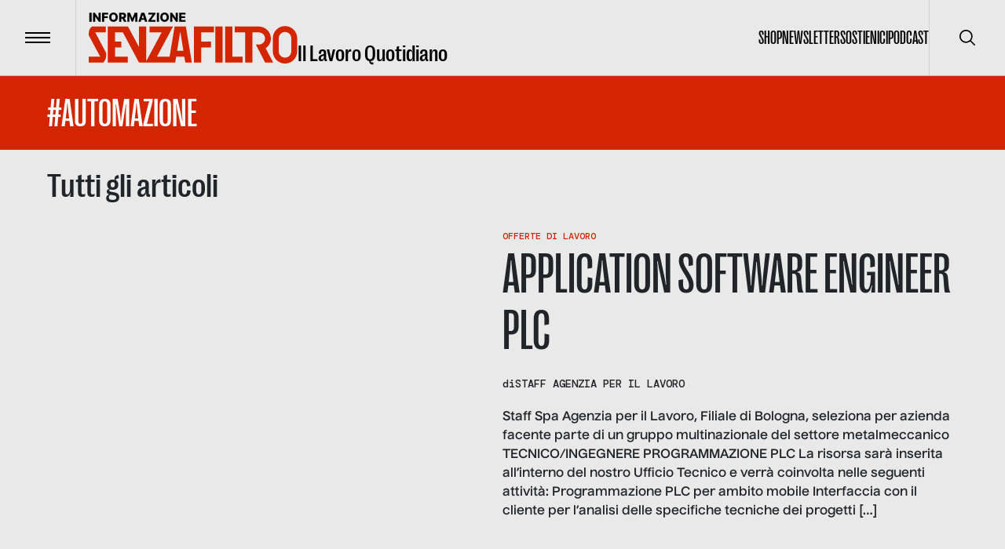

--- FILE ---
content_type: text/html; charset=utf-8
request_url: https://www.informazionesenzafiltro.it/tags/automazione
body_size: 34596
content:
<!DOCTYPE html><html lang="it"><head><meta charSet="utf-8"/><meta name="viewport" content="width=device-width"/><title>#automazione - Informazione senza filtro</title><meta name="robots" content="index,follow"/><meta name="description" content=""/><meta name="theme-color" content="#D32500"/><meta property="og:title" content="#automazione - Informazione senza filtro"/><meta property="og:description" content=""/><meta property="og:type" content="website"/><meta property="og:locale" content="it_IT"/><meta property="og:site_name" content="INFORMAZIONE SENZA FILTRO"/><meta property="og:url" content="https://www.informazionesenzafiltro.it/tags/automazione"/><link rel="icon" href="/favicon.jpg"/><link rel="canonical" href="https://www.informazionesenzafiltro.it/tags/automazione"/><script type="application/ld+json">{"@context":"https://schema.org","@graph":[{"@type":"CollectionPage","@id":"https://www.informazionesenzafiltro.it/tag/automazione/","url":"https://www.informazionesenzafiltro.it/tag/automazione/","name":"#automazione - Informazione senza filtro","isPartOf":{"@id":"https://www.informazionesenzafiltro.it/#website"},"breadcrumb":{"@id":"https://www.informazionesenzafiltro.it/tag/automazione/#breadcrumb"},"inLanguage":"it-IT"},{"@type":"BreadcrumbList","@id":"https://www.informazionesenzafiltro.it/tag/automazione/#breadcrumb","itemListElement":[{"@type":"ListItem","position":1,"name":"Home","item":"https://www.informazionesenzafiltro.it/"},{"@type":"ListItem","position":2,"name":"#automazione"}]},{"@type":"WebSite","@id":"https://www.informazionesenzafiltro.it/#website","url":"https://www.informazionesenzafiltro.it/","name":"Informazione senza filtro","description":"","potentialAction":[{"@type":"SearchAction","target":{"@type":"EntryPoint","urlTemplate":"https://www.informazionesenzafiltro.it/?s={search_term_string}"},"query-input":{"@type":"PropertyValueSpecification","valueRequired":true,"valueName":"search_term_string"}}],"inLanguage":"it-IT"}]}</script><meta name="next-head-count" content="15"/><link rel="preload" href="/_next/static/media/b7ea2ab4a8ad1f81-s.p.woff2" as="font" type="font/woff2" crossorigin="anonymous" data-next-font="size-adjust"/><link rel="preload" href="/_next/static/media/acac6ed7e16d38f4-s.p.woff2" as="font" type="font/woff2" crossorigin="anonymous" data-next-font="size-adjust"/><link rel="preload" href="/_next/static/media/154d641a02b4c53e-s.p.woff2" as="font" type="font/woff2" crossorigin="anonymous" data-next-font="size-adjust"/><link rel="preload" href="/_next/static/media/e82603086092d7b3-s.p.woff2" as="font" type="font/woff2" crossorigin="anonymous" data-next-font="size-adjust"/><link rel="preload" href="/_next/static/media/0d1759b4b4936a3c-s.p.woff2" as="font" type="font/woff2" crossorigin="anonymous" data-next-font="size-adjust"/><link rel="preload" href="/_next/static/css/24534a3e6af4a373.css" as="style"/><link rel="stylesheet" href="/_next/static/css/24534a3e6af4a373.css" data-n-g=""/><noscript data-n-css=""></noscript><script defer="" nomodule="" src="/_next/static/chunks/polyfills-c67a75d1b6f99dc8.js"></script><script src="/_next/static/chunks/webpack-38cee4c0e358b1a3.js" defer=""></script><script src="/_next/static/chunks/framework-2c79e2a64abdb08b.js" defer=""></script><script src="/_next/static/chunks/main-f48aa83a936382d7.js" defer=""></script><script src="/_next/static/chunks/pages/_app-80995dcca7d4d248.js" defer=""></script><script src="/_next/static/chunks/pages/%5Btype%5D/%5Bslug%5D-33dc432c9e6bfe07.js" defer=""></script><script src="/_next/static/8GGQLcFVrB8Yuj1sG64AV/_buildManifest.js" defer=""></script><script src="/_next/static/8GGQLcFVrB8Yuj1sG64AV/_ssgManifest.js" defer=""></script></head><body><div id="__next"><div id="body" class="__variable_76164b __variable_449ce5 __variable_0741f8"><header class="inset-x-0 top-0 z-50 flex items-center justify-between  border-b relative border-black/20  text-black"><div class="relative flex items-center"><button type="button" class="z-10 flex h-24 w-24 flex-none items-center justify-center transition-colors duration-300 hover:bg-black/5"><span class="flex-none space-y-1"><span class="block h-0.5 w-8 transition-transform  bg-black"></span><span class="block h-0.5 w-8 transition-transform  bg-black"></span><span class="block h-0.5 w-8 transition-transform  bg-black"></span></span><span class="sr-only">Menu</span></button><div class="h-24 w-px  bg-black bg-opacity-10"></div><a class="group items-end gap-x-2 pl-4 lg:inline-flex lg:px-4" href="/"><div class="origin-left scale-[0.8] lg:flex lg:flex-grow lg:scale-100 text-red"><svg width="266" height="65" fill="none" xmlns="http://www.w3.org/2000/svg"><path class="transition-opacity duration-300 ease-in-out" fill-rule="evenodd" clip-rule="evenodd" d="M115.54 17.73h8.154l7.662 46.03h-8.374l-1.203-7.443h-10.434l-1.204 7.443H63.934v-1.007l-.368.196L43.51 25.305h-9.968v11.784h8.063v7.443h-8.063v11.785H49.67v7.443h-25.43V17.862h25.43v.486l.527-.28 13.738 25.786V17.862h9.303v44.18l1.875-3.46-.014-.007 17.725-33.27H77.58v-7.443h29.771l-2.621 4.494.161.086-18.047 33.875h16.164l6.422-38.588h6.111Zm1.022 6.322 4.014 24.822h-8.028l4.014-24.823ZM.05 29.026s-.31-2.79.62-6.202c.93-3.411 3.721-4.962 3.721-4.962h17.367v7.443H8.316l14.062 26.67s.07 4.508-.93 7.133c-.753 1.973-2.778 4.634-2.791 4.651H.05v-7.442h14.62L.05 29.027ZM258.067 32.748v16.746a8.063 8.063 0 0 1-16.126 0V32.748a8.063 8.063 0 0 1 16.126 0Zm-23.569 0c0-8.564 6.943-15.506 15.506-15.506 8.564 0 15.506 6.942 15.506 15.506v16.746c0 8.564-6.942 15.506-15.506 15.506-8.563 0-15.506-6.942-15.506-15.506V32.748ZM134.02 63.76V17.862h25.43v7.443h-16.126v11.784h12.405v7.443h-12.405V63.76h-9.304Zm27.291-45.898h9.303V63.76h-9.303V17.862Zm21.708 0h-9.304V63.76h22.329v-7.443h-13.025V17.862Zm34.113 0H186.12v7.443h13.025V63.76h9.304V25.305h8.063c4.547 0 8.063 3.564 8.063 7.753 0 3.855-2.978 7.18-6.997 7.686h-4.753l3.687 7.145v.365h.083l.104-.001 8.002 15.507h10.234l-9.576-18.223c4.007-2.73 6.659-7.27 6.659-12.479 0-8.276-6.694-14.863-14.882-15.184l-.004-.012Z" fill="currentColor"></path><path d="M3.65.157V11.66H.87V.157h2.78ZM15.185.157V11.66h-2.358L8.249 5.02h-.073v6.639h-2.78V.157h2.393l4.527 6.628h.095V.157h2.774ZM16.934 11.66V.157h7.851v2.258h-5.071v2.359h4.572v2.263h-4.572v4.623h-2.78ZM37.042 5.909c0 1.265-.243 2.338-.73 3.218-.487.88-1.146 1.548-1.977 2.005-.828.457-1.756.685-2.786.685-1.033 0-1.964-.23-2.791-.69-.828-.461-1.485-1.13-1.972-2.006-.483-.88-.724-1.95-.724-3.212 0-1.266.241-2.339.724-3.219.487-.88 1.144-1.548 1.972-2.005C29.585.228 30.516 0 31.549 0c1.03 0 1.958.228 2.786.685.831.457 1.49 1.125 1.977 2.005.487.88.73 1.953.73 3.219Zm-2.842 0c0-.75-.107-1.382-.32-1.899-.21-.517-.513-.908-.91-1.174-.393-.266-.867-.398-1.42-.398-.551 0-1.025.132-1.422.398s-.702.657-.915 1.174c-.21.517-.315 1.15-.315 1.899 0 .748.105 1.381.315 1.898.213.517.518.908.915 1.174.397.266.87.399 1.421.399.554 0 1.028-.133 1.421-.4.397-.265.7-.656.91-1.173.213-.517.32-1.15.32-1.898ZM38.665 11.66V.157h4.752c.86 0 1.604.156 2.23.466.629.307 1.113.75 1.454 1.326.34.573.511 1.252.511 2.039 0 .797-.174 1.475-.522 2.033-.348.554-.843.977-1.483 1.27-.64.287-1.398.432-2.275.432h-3.004v-2.19h2.488c.42 0 .77-.055 1.05-.164.285-.112.5-.28.646-.505.146-.229.219-.52.219-.876s-.073-.65-.22-.882a1.318 1.318 0 0 0-.645-.528c-.285-.12-.635-.18-1.05-.18h-1.37v9.262h-2.78Zm6.476-5.257 2.864 5.257h-3.033l-2.808-5.257h2.977ZM49.137.157h3.443L55.5 7.28h.135l2.92-7.122H62V11.66h-2.707V4.594h-.096l-2.763 6.993h-1.73L51.94 4.555h-.096v7.105h-2.707V.157ZM66.221 11.66h-2.988L67.114.157h3.701l3.881 11.503h-2.988l-2.701-8.605h-.09L66.22 11.66Zm-.399-4.527h6.246v2.112h-6.246V7.133ZM75.895 11.66v-1.584l5.589-7.66H75.9V.156H85v1.584L79.41 9.402h5.583v2.258h-9.099ZM89.48.157V11.66H86.7V.157h2.78ZM102.082 5.909c0 1.265-.243 2.338-.73 3.218-.487.88-1.146 1.548-1.977 2.005-.828.457-1.756.685-2.786.685-1.033 0-1.964-.23-2.791-.69-.828-.461-1.485-1.13-1.972-2.006-.482-.88-.724-1.95-.724-3.212 0-1.266.242-2.339.724-3.219.487-.88 1.144-1.548 1.972-2.005C94.625.228 95.556 0 96.589 0c1.03 0 1.959.228 2.786.685.831.457 1.49 1.125 1.977 2.005.487.88.73 1.953.73 3.219Zm-2.842 0c0-.75-.106-1.382-.32-1.899-.21-.517-.513-.908-.91-1.174-.393-.266-.867-.398-1.42-.398-.551 0-1.025.132-1.422.398s-.702.657-.915 1.174c-.21.517-.315 1.15-.315 1.899 0 .748.105 1.381.315 1.898.213.517.518.908.915 1.174.397.266.87.399 1.421.399.554 0 1.028-.133 1.421-.4.397-.265.7-.656.91-1.173.213-.517.32-1.15.32-1.898ZM113.495.157V11.66h-2.359l-4.578-6.639h-.073v6.639h-2.78V.157h2.393l4.527 6.628h.095V.157h2.775ZM115.243 11.66V.157h8.02v2.258h-5.24v2.359h4.83v2.263h-4.83v2.365h5.24v2.258h-8.02Z" class="group-hover:opacity-50 transition-opacity duration-300 ease-out-in" fill="#000000"></path></svg></div><div class="ease-out-in typog-28-bold-grotesk -mb-0.5 hidden w-full flex-grow leading-none transition-opacity duration-300 group-hover:opacity-50 lg:block
 text-black">Il Lavoro Quotidiano</div></a></div><nav class="flex gap-x-8"><ul class="typog-24-medium-grotesk hidden items-center justify-center gap-x-8 uppercase lg:flex"><li><a class="border-b-2 transition-colors hover:border-b-2  border-transparent hover:border-red" href="/shop-senza-filtro">Shop</a></li><li><a class="border-b-2 transition-colors hover:border-b-2  border-transparent hover:border-red" href="/newsletter">Newsletter</a></li><li><a class="border-b-2 transition-colors hover:border-b-2  border-transparent hover:border-red" href="/sostienici">Sostienici</a></li><li><a class="border-b-2 transition-colors hover:border-b-2  border-transparent hover:border-red" href="/podcast">Podcast</a></li></ul><div class="hidden lg:flex"><div class="z-10 h-24 w-px flex-none bg-black bg-opacity-10"></div><button type="button" class="z-10 flex h-24 w-24 flex-none items-center justify-center transition-colors duration-300 hover:bg-black/5"><span class="sr-only">Cerca</span><svg width="20" height="20" viewBox="0 0 20 20" fill="none" xmlns="http://www.w3.org/2000/svg"><g clip-path="url(#clip0_65_113)"><path d="M19.7557 18.5781L14.7815 13.6039C16.137 11.946 16.8035 9.83063 16.643 7.69519C16.4826 5.55974 15.5075 3.56766 13.9195 2.13098C12.3315 0.69431 10.252 -0.0770391 8.11119 -0.0235126C5.9704 0.030014 3.93207 0.90432 2.41783 2.41856C0.903588 3.9328 0.0292815 5.97113 -0.024245 8.11192C-0.0777715 10.2527 0.693577 12.3322 2.13025 13.9202C3.56693 15.5082 5.55901 16.4833 7.69445 16.6438C9.8299 16.8042 11.9453 16.1377 13.6032 14.7822L18.5773 19.7564C18.7345 19.9082 18.945 19.9922 19.1635 19.9903C19.382 19.9884 19.591 19.9007 19.7455 19.7462C19.9 19.5917 19.9877 19.3827 19.9895 19.1642C19.9914 18.9457 19.9075 18.7352 19.7557 18.5781ZM8.33315 15.0006C7.01461 15.0006 5.72568 14.6096 4.62935 13.877C3.53302 13.1445 2.67854 12.1033 2.17395 10.8851C1.66937 9.66693 1.53735 8.32649 1.79458 7.03328C2.05182 5.74008 2.68676 4.55219 3.61911 3.61984C4.55146 2.68749 5.73934 2.05255 7.03255 1.79532C8.32576 1.53808 9.6662 1.6701 10.8844 2.17469C12.1025 2.67927 13.1437 3.53375 13.8763 4.63008C14.6088 5.72641 14.9998 7.01534 14.9998 8.33389C14.9978 10.1014 14.2948 11.7959 13.045 13.0457C11.7952 14.2956 10.1007 14.9986 8.33315 15.0006Z" fill="currentColor"></path></g><defs><clipPath id="clip0_65_113"><rect width="20" height="20" fill="currentColor"></rect></clipPath></defs></svg></button></div></nav></header><div class="lg:z-[1] lg:relative lg:bg-gray"><div class="opacity-100 transition-all duration-500"><main class="lg:z-[1] lg:relative lg:bg-gray"><div class="py-4 bg-red text-white"><div class="container flex items-center justify-between gap-x-16"><div class="relative flex flex-grow items-start justify-between gap-x-4"><div class="space-y-10"><h1 class="typog-52-medium-grotesk uppercase ">#automazione</h1></div></div><label for="excludereportage" class="group relative hidden flex-none items-center gap-x-4"><input class="absolute inset-0 appearance-none" type="checkbox" name="excludereportage" id="excludereportage"/><span class="h-6 w-6 rounded-sm border-2 border-white"></span><span class="typog-20-bold-nuckle group-checked:bg-dark">Escludi reportage</span></label></div></div><div class="min-h-[500px]"><div class="bg-gray"><div class="container space-y-9 py-7"><h2 class="typog-42-bold-grotesk">Tutti gli articoli</h2><article class="group"><div class="relative gap-9 space-y-10  lg:flex lg:flex-row lg:space-y-0"><figure class="aspect-video flex-none lg:w-1/2"></figure><div class="w-full space-y-5  lg:w-1/2"><div class="space-y-1"><div class="typog-12-medium-dmmono relative z-[2] flex flex-wrap gap-x-1 uppercase text-red hover:underline"><div><a href="/categories/offerte-di-lavoro">Offerte Di Lavoro</a></div></div><a class="block after:absolute after:inset-0" href="/application-software-engineer-plc"><div class="typog-42-medium-grotesk transition-colors lg:typog-72-medium-grotesk group-hover:text-red transition-colors">APPLICATION SOFTWARE ENGINEER PLC</div></a></div><div class="flex gap-x-4 divide-x"><div class="typog-14-medium-dmmono relative z-[2] flex gap-x-2">di<!-- --> <div class="flex flex-wrap items-center uppercase"><div><a class="hover:underline" href="/autori/staff-agenzia-per-il-lavoro">Staff Agenzia per il Lavoro</a></div></div></div></div><div class="typog-16-semibold-nuckle"><p>Staff Spa Agenzia per il Lavoro, Filiale di Bologna, seleziona per azienda facente parte di un gruppo multinazionale del settore metalmeccanico TECNICO/INGEGNERE PROGRAMMAZIONE PLC La risorsa sarà inserita all’interno del nostro Ufficio Tecnico e verrà coinvolta nelle seguenti attività: Programmazione PLC per ambito mobile Interfaccia con il cliente per l’analisi delle specifiche tecniche dei progetti [&hellip;]</p>
</div></div></div></article><hr/><div class="grid grid-cols-1 lg:gap-9 gap-4 lg:grid-cols-3"><div class=""><article class="group relative"><div class="relative space-y-2"><figure class="aspect-video lg:aspect-video relative rounded-2xl overflow-hidden"><img alt="" loading="lazy" width="960" height="960" decoding="async" data-nimg="1" class="h-full w-full rounded-2xl object-cover transition-shadow group-hover:shadow-md" style="color:transparent" srcSet="/_next/image?url=%2Fwp-content%2Fuploads%2F2015%2F02%2F1968-bartolomeo2web.jpg&amp;w=1080&amp;q=85 1x, /_next/image?url=%2Fwp-content%2Fuploads%2F2015%2F02%2F1968-bartolomeo2web.jpg&amp;w=1920&amp;q=85 2x" src="/_next/image?url=%2Fwp-content%2Fuploads%2F2015%2F02%2F1968-bartolomeo2web.jpg&amp;w=1920&amp;q=85"/></figure><div class="space-y-2"><div class="typog-12-medium-dmmono relative z-[2] flex flex-wrap gap-x-1 uppercase text-red hover:underline"><div><a href="/categories/industria">Industria</a><span>,</span></div><div><a href="/categories/musica">Musica</a></div></div><a class="block after:absolute after:inset-0" href="/la-fabbrica-dei-rokes-e-vadim-lincompreso"><div class="typog-20-bold-grotesk transition-colors group-hover:text-red">La fabbrica dei Rokes e Vadim l&#8217;incompreso</div></a><div class="flex gap-x-4 divide-x"><div class="typog-14-medium-dmmono relative z-[2] flex gap-x-2">di<!-- --> <div class="flex flex-wrap items-center uppercase"><div><a class="hover:underline" href="/autori/eddy-anselmi">Eddy Anselmi</a></div></div></div></div></div></div></article></div></div><hr/><h2 class="typog-42-bold-grotesk">Reportage</h2><div class="grid grid-cols-1 lg:gap-9 gap-4 lg:grid-cols-4"><div class=""><article><div class="group relative h-full space-y-5 rounded-2xl border border-transparent px-[10px] py-[12px] lg:p-[26px] shadow-none transition-all  hover:bg-white hover:shadow-lg"><figure class="aspect-[3/4] transition-all group-hover:-translate-y-1 group-hover:shadow-lg"><img alt="Potremmo permettercelo? Un uomo si appresta a pagare con banconote da 5 euro" loading="lazy" width="666" height="900" decoding="async" data-nimg="1" class="h-full w-full rounded-xl object-cover" style="color:transparent" srcSet="/_next/image?url=%2Fwp-content%2Fuploads%2F2025%2F08%2Fimmagine_2025-08-08_160754696-e1754662140116.png&amp;w=750&amp;q=85 1x, /_next/image?url=%2Fwp-content%2Fuploads%2F2025%2F08%2Fimmagine_2025-08-08_160754696-e1754662140116.png&amp;w=1920&amp;q=85 2x" src="/_next/image?url=%2Fwp-content%2Fuploads%2F2025%2F08%2Fimmagine_2025-08-08_160754696-e1754662140116.png&amp;w=1920&amp;q=85"/></figure><a class="block after:absolute after:inset-0" href="/reportage/potremmo-permettercelo"><div class="typog-32-semibold-grotesk uppercase leading-none transition-all group-hover:text-red">Potremmo permettercelo?</div></a><div class="line-clamp-6 font-semibold"><p>Siamo circondati da prodotti che hanno un costo sul lavoro, sull&#8217;ambiente e sulla salute, e un prezzo al consumatore che non ne rispecchia né il valore né i lati in ombra. Da un concerto a una borsa artigianale, da uno smartphone fino a una bottiglietta d&#8217;acqua, siamo in grado di ripercorrere i processi alla base della produzione di ciò che diamo per scontato? Questo reportage è un viaggio nel lavoro invisibile dietro gli oggetti e i servizi che fanno la nostra vita quotidiana.</p>
</div></div></article></div><div class=""><article><div class="group relative h-full space-y-5 rounded-2xl border border-transparent px-[10px] py-[12px] lg:p-[26px] shadow-none transition-all  hover:bg-white hover:shadow-lg"><figure class="aspect-[3/4] transition-all group-hover:-translate-y-1 group-hover:shadow-lg"><img alt="Una corda sul punto di spezzarsi: la copertina del reportage sulle dipendenze di SenzaFiltro" loading="lazy" width="858" height="1200" decoding="async" data-nimg="1" class="h-full w-full rounded-xl object-cover" style="color:transparent" srcSet="/_next/image?url=%2Fwp-content%2Fuploads%2F2024%2F10%2FCopertina-Reportage-Dipendenze_SF-ottobre-2024-1-e1728367952261.jpg&amp;w=1080&amp;q=85 1x, /_next/image?url=%2Fwp-content%2Fuploads%2F2024%2F10%2FCopertina-Reportage-Dipendenze_SF-ottobre-2024-1-e1728367952261.jpg&amp;w=1920&amp;q=85 2x" src="/_next/image?url=%2Fwp-content%2Fuploads%2F2024%2F10%2FCopertina-Reportage-Dipendenze_SF-ottobre-2024-1-e1728367952261.jpg&amp;w=1920&amp;q=85"/></figure><a class="block after:absolute after:inset-0" href="/reportage/da-che-dipendi"><div class="typog-32-semibold-grotesk uppercase leading-none transition-all group-hover:text-red">Da che dipendi</div></a><div class="line-clamp-6 font-semibold"><p>Pensiamo che non ci riguardino, che siano drammi e problemi in carico agli altri. Le restringiamo a campi noti e temuti: le droghe, l&#8217;alcol, il gioco d&#8217;azzardo, e nel farlo mentiamo a noi stessi; tra le nostre ossessioni ci sono anche il sesso, il lavoro e la tecnologia &#8211; e la lista prosegue. Perché le dipendenze sono molto più diffuse e subdole di quanto saremmo disposti ad ammettere, e per ogni vittima c&#8217;è qualcuno che ne trae un guadagno. In questo reportage vediamo quale e come.</p>
</div></div></article></div><div class=""><article><div class="group relative h-full space-y-5 rounded-2xl border border-transparent px-[10px] py-[12px] lg:p-[26px] shadow-none transition-all  hover:bg-white hover:shadow-lg"><figure class="aspect-[3/4] transition-all group-hover:-translate-y-1 group-hover:shadow-lg"><img alt="Sfilate inquinate: una modella sfila su un gasdotto in mezzo a un mare inquinato" loading="lazy" width="1200" height="801" decoding="async" data-nimg="1" class="h-full w-full rounded-xl object-cover" style="color:transparent" srcSet="/_next/image?url=%2Fwp-content%2Fuploads%2F2023%2F09%2Fsfilate-inquinate-1.jpg&amp;w=1200&amp;q=85 1x, /_next/image?url=%2Fwp-content%2Fuploads%2F2023%2F09%2Fsfilate-inquinate-1.jpg&amp;w=3840&amp;q=85 2x" src="/_next/image?url=%2Fwp-content%2Fuploads%2F2023%2F09%2Fsfilate-inquinate-1.jpg&amp;w=3840&amp;q=85"/></figure><a class="block after:absolute after:inset-0" href="/reportage/sfilate-inquinate"><div class="typog-32-semibold-grotesk uppercase leading-none transition-all group-hover:text-red">Sfilate inquinate</div></a><div class="line-clamp-6 font-semibold"><p>Dietro tessuti, griffe e passerelle c&#8217;è una realtà di inquinamento, sfruttamento e abusi. Dietro la moda c&#8217;è la filiera del tessile, una delle più lunghe e impattanti dal punto di vista sociale e ambientale. In questo reportage mettiamo in luce le gravi problematiche del settore e la malafede dei grandi marchi.</p>
</div></div></article></div><div class=""><article><div class="group relative h-full space-y-5 rounded-2xl border border-transparent px-[10px] py-[12px] lg:p-[26px] shadow-none transition-all  hover:bg-white hover:shadow-lg"><figure class="aspect-[3/4] transition-all group-hover:-translate-y-1 group-hover:shadow-lg"><img alt="Lavoro minore: un cartello di cautela raffigura bimbi che giocano" loading="lazy" width="1198" height="1398" decoding="async" data-nimg="1" class="h-full w-full rounded-xl object-cover" style="color:transparent" srcSet="/_next/image?url=%2Fwp-content%2Fuploads%2F2023%2F06%2Flavoro-minore-e1686579453224.png&amp;w=1200&amp;q=85 1x, /_next/image?url=%2Fwp-content%2Fuploads%2F2023%2F06%2Flavoro-minore-e1686579453224.png&amp;w=3840&amp;q=85 2x" src="/_next/image?url=%2Fwp-content%2Fuploads%2F2023%2F06%2Flavoro-minore-e1686579453224.png&amp;w=3840&amp;q=85"/></figure><a class="block after:absolute after:inset-0" href="/reportage/figli-di-un-lavoro-minore"><div class="typog-32-semibold-grotesk uppercase leading-none transition-all group-hover:text-red">Figli di un lavoro minore</div></a><div class="line-clamp-6 font-semibold"><p>Di professione bambini, o adolescenti, o giovani adulti. E, allo stesso tempo, lavoratori, nonostante non abbiano compiuto la maggiore età. Quella del lavoro minorile è una piaga con pesanti effetti psicologici e sociali, ed è più vicina di quanto si pensi: non esiste solo nel Terzo mondo, ma anche in Italia, dove coinvolge 336.000 minori. [&hellip;]</p>
</div></div></article></div><div class=""><article><div class="group relative h-full space-y-5 rounded-2xl border border-transparent px-[10px] py-[12px] lg:p-[26px] shadow-none transition-all  hover:bg-white hover:shadow-lg"><figure class="aspect-[3/4] transition-all group-hover:-translate-y-1 group-hover:shadow-lg"><img alt="" loading="lazy" width="1200" height="1600" decoding="async" data-nimg="1" class="h-full w-full rounded-xl object-cover" style="color:transparent" srcSet="/_next/image?url=%2Fwp-content%2Fuploads%2F2023%2F07%2Fcover-maturita.png&amp;w=1200&amp;q=85 1x, /_next/image?url=%2Fwp-content%2Fuploads%2F2023%2F07%2Fcover-maturita.png&amp;w=3840&amp;q=85 2x" src="/_next/image?url=%2Fwp-content%2Fuploads%2F2023%2F07%2Fcover-maturita.png&amp;w=3840&amp;q=85"/></figure><a class="block after:absolute after:inset-0" href="/reportage/maturita-solo-per-adulti"><div class="typog-32-semibold-grotesk uppercase leading-none transition-all group-hover:text-red">Maturità: solo per adulti</div></a><div class="line-clamp-6 font-semibold"><p>Abbiamo chiesto ai nostri lettori, professionisti o in via di formazione, di confrontarsi con una delle tracce della maturità 2023. La domanda a cui volevamo rispondere è: sapremmo ancora scrivere un tema, da adulti? Ecco le risposte, nelle loro prove.</p>
</div></div></article></div><div class=""><article><div class="group relative h-full space-y-5 rounded-2xl border border-transparent px-[10px] py-[12px] lg:p-[26px] shadow-none transition-all  hover:bg-white hover:shadow-lg"><figure class="aspect-[3/4] transition-all group-hover:-translate-y-1 group-hover:shadow-lg"><img alt="" loading="lazy" width="1200" height="1684" decoding="async" data-nimg="1" class="h-full w-full rounded-xl object-cover" style="color:transparent" srcSet="/_next/image?url=%2Fwp-content%2Fuploads%2F2023%2F05%2Fisf-cover-1maggio.jpg&amp;w=1200&amp;q=85 1x, /_next/image?url=%2Fwp-content%2Fuploads%2F2023%2F05%2Fisf-cover-1maggio.jpg&amp;w=3840&amp;q=85 2x" src="/_next/image?url=%2Fwp-content%2Fuploads%2F2023%2F05%2Fisf-cover-1maggio.jpg&amp;w=3840&amp;q=85"/></figure><a class="block after:absolute after:inset-0" href="/reportage/dove-mancano-i-lavoratori"><div class="typog-32-semibold-grotesk uppercase leading-none transition-all group-hover:text-red">Dove mancano i lavoratori</div></a><div class="line-clamp-6 font-semibold"><p>Da anni solo polemiche e notizie inaffidabili se si parla di lavoratori che mancano in Italia. Primo maggio 2023: la nostra redazione pubblica dati, storie, interviste, infografiche che raccontano come stanno davvero le cose e dove mancano davvero risorse. Sono la giustizia, la sanità, la ristorazione, la scuola, le fabbriche, la pubblica amministrazione, l’edilizia, il sociale.</p>
</div></div></article></div><div class=""><article><div class="group relative h-full space-y-5 rounded-2xl border border-transparent px-[10px] py-[12px] lg:p-[26px] shadow-none transition-all  hover:bg-white hover:shadow-lg"><figure class="aspect-[3/4] transition-all group-hover:-translate-y-1 group-hover:shadow-lg"><img alt="" loading="lazy" width="1200" height="1684" decoding="async" data-nimg="1" class="h-full w-full rounded-xl object-cover" style="color:transparent" srcSet="/_next/image?url=%2Fwp-content%2Fuploads%2F2023%2F05%2Fisf-pubblicita-cover.jpg&amp;w=1200&amp;q=85 1x, /_next/image?url=%2Fwp-content%2Fuploads%2F2023%2F05%2Fisf-pubblicita-cover.jpg&amp;w=3840&amp;q=85 2x" src="/_next/image?url=%2Fwp-content%2Fuploads%2F2023%2F05%2Fisf-pubblicita-cover.jpg&amp;w=3840&amp;q=85"/></figure><a class="block after:absolute after:inset-0" href="/reportage/093-reportage"><div class="typog-32-semibold-grotesk uppercase leading-none transition-all group-hover:text-red">Coronavirus: malati di pubblicità</div></a><div class="line-clamp-6 font-semibold"><p>La comunicazione dell&#8217;emergenza, durante e dopo l&#8217;emergenza. E poi la comunicazione punto e basta, la pubblicità e la sua evoluzione: come cambia il filo rosso che dalle aziende porta ai clienti. Ne usciremo davvero migliori, sotto questo punto di vista?</p>
</div></div></article></div><div class=""><article><div class="group relative h-full space-y-5 rounded-2xl border border-transparent px-[10px] py-[12px] lg:p-[26px] shadow-none transition-all  hover:bg-white hover:shadow-lg"><figure class="aspect-[3/4] transition-all group-hover:-translate-y-1 group-hover:shadow-lg"><img alt="" loading="lazy" width="1200" height="1684" decoding="async" data-nimg="1" class="h-full w-full rounded-xl object-cover" style="color:transparent" srcSet="/_next/image?url=%2Fwp-content%2Fuploads%2F2022%2F12%2Fisf-cover-politica.jpg&amp;w=1200&amp;q=85 1x, /_next/image?url=%2Fwp-content%2Fuploads%2F2022%2F12%2Fisf-cover-politica.jpg&amp;w=3840&amp;q=85 2x" src="/_next/image?url=%2Fwp-content%2Fuploads%2F2022%2F12%2Fisf-cover-politica.jpg&amp;w=3840&amp;q=85"/></figure><a class="block after:absolute after:inset-0" href="/reportage/066-reportage"><div class="typog-32-semibold-grotesk uppercase leading-none transition-all group-hover:text-red">La politica è un lavoro?</div></a><div class="line-clamp-6 font-semibold"><p>Le necessità e le mancanze dei politici di uno dei Paesi che la politica ha contribuito a inventarla. Di cosa è composta l&#8217;Italia che cerca il consenso e prende le decisioni?</p>
</div></div></article></div><div class=""><article><div class="group relative h-full space-y-5 rounded-2xl border border-transparent px-[10px] py-[12px] lg:p-[26px] shadow-none transition-all  hover:bg-white hover:shadow-lg"><figure class="aspect-[3/4] transition-all group-hover:-translate-y-1 group-hover:shadow-lg"><img alt="" loading="lazy" width="620" height="870" decoding="async" data-nimg="1" class="h-full w-full rounded-xl object-cover" style="color:transparent" srcSet="/_next/image?url=%2Fwp-content%2Fuploads%2F2023%2F05%2Fisf-cover-turismo.jpg&amp;w=640&amp;q=85 1x, /_next/image?url=%2Fwp-content%2Fuploads%2F2023%2F05%2Fisf-cover-turismo.jpg&amp;w=1920&amp;q=85 2x" src="/_next/image?url=%2Fwp-content%2Fuploads%2F2023%2F05%2Fisf-cover-turismo.jpg&amp;w=1920&amp;q=85"/></figure><a class="block after:absolute after:inset-0" href="/reportage/067-reportage"><div class="typog-32-semibold-grotesk uppercase leading-none transition-all group-hover:text-red">Il turismo che ci meritiamo</div></a><div class="line-clamp-6 font-semibold"><p>Diciamo spesso che l&#8217;Italia potrebbe vivere di turismo: il nostro reportage punta i riflettori su ciò che manca a operatori e strutture del nostro Paese per concretizzarlo.</p>
</div></div></article></div><div class=""><article><div class="group relative h-full space-y-5 rounded-2xl border border-transparent px-[10px] py-[12px] lg:p-[26px] shadow-none transition-all  hover:bg-white hover:shadow-lg"><figure class="aspect-[3/4] transition-all group-hover:-translate-y-1 group-hover:shadow-lg"><img alt="" loading="lazy" width="620" height="870" decoding="async" data-nimg="1" class="h-full w-full rounded-xl object-cover" style="color:transparent" srcSet="/_next/image?url=%2Fwp-content%2Fuploads%2F2023%2F05%2Fisf-cover-migranti.jpg&amp;w=640&amp;q=85 1x, /_next/image?url=%2Fwp-content%2Fuploads%2F2023%2F05%2Fisf-cover-migranti.jpg&amp;w=1920&amp;q=85 2x" src="/_next/image?url=%2Fwp-content%2Fuploads%2F2023%2F05%2Fisf-cover-migranti.jpg&amp;w=1920&amp;q=85"/></figure><a class="block after:absolute after:inset-0" href="/reportage/068-reportage"><div class="typog-32-semibold-grotesk uppercase leading-none transition-all group-hover:text-red">Migranti made in Italy</div></a><div class="line-clamp-6 font-semibold"><p>Non c’è più tempo per parlarne poggiandosi a stereotipi e luoghi comuni fin troppo comodi: questo reportage di SenzaFiltro esplora il tema dei migranti sotto i molteplici profili di cui non arriva mai traccia, compreso quello degli immigrati che – quando possono – addirittura ci ripensano.</p>
</div></div></article></div><div class=""><article><div class="group relative h-full space-y-5 rounded-2xl border border-transparent px-[10px] py-[12px] lg:p-[26px] shadow-none transition-all  hover:bg-white hover:shadow-lg"><figure class="aspect-[3/4] transition-all group-hover:-translate-y-1 group-hover:shadow-lg"><img alt="" loading="lazy" width="620" height="870" decoding="async" data-nimg="1" class="h-full w-full rounded-xl object-cover" style="color:transparent" srcSet="/_next/image?url=%2Fwp-content%2Fuploads%2F2023%2F05%2Fisf-cover-europe.jpg&amp;w=640&amp;q=85 1x, /_next/image?url=%2Fwp-content%2Fuploads%2F2023%2F05%2Fisf-cover-europe.jpg&amp;w=1920&amp;q=85 2x" src="/_next/image?url=%2Fwp-content%2Fuploads%2F2023%2F05%2Fisf-cover-europe.jpg&amp;w=1920&amp;q=85"/></figure><a class="block after:absolute after:inset-0" href="/reportage/078-reportage"><div class="typog-32-semibold-grotesk uppercase leading-none transition-all group-hover:text-red">Europa: così lontana, così vicina</div></a><div class="line-clamp-6 font-semibold"><p>Il 26 maggio non si vota per una vittoria singola ma comune: il coraggio di guardarci in faccia e capire se questa Europa ci somiglia, se noi somigliamo a lei. Per provare a rispondere, SenzaFiltro ha indagato il mestiere della politica italiana ed europea, che lingua parla e che strumenti usa, come comunica, quanto vale [&hellip;]</p>
</div></div></article></div><div class=""><article><div class="group relative h-full space-y-5 rounded-2xl border border-transparent px-[10px] py-[12px] lg:p-[26px] shadow-none transition-all  hover:bg-white hover:shadow-lg"><figure class="aspect-[3/4] transition-all group-hover:-translate-y-1 group-hover:shadow-lg"><img alt="" loading="lazy" width="620" height="870" decoding="async" data-nimg="1" class="h-full w-full rounded-xl object-cover" style="color:transparent" srcSet="/_next/image?url=%2Fwp-content%2Fuploads%2F2023%2F05%2Fisf-cover-segretaria.jpg&amp;w=640&amp;q=85 1x, /_next/image?url=%2Fwp-content%2Fuploads%2F2023%2F05%2Fisf-cover-segretaria.jpg&amp;w=1920&amp;q=85 2x" src="/_next/image?url=%2Fwp-content%2Fuploads%2F2023%2F05%2Fisf-cover-segretaria.jpg&amp;w=1920&amp;q=85"/></figure><a class="block after:absolute after:inset-0" href="/reportage/084-reportage"><div class="typog-32-semibold-grotesk uppercase leading-none transition-all group-hover:text-red">Le segretarie non chiedono</div></a><div class="line-clamp-6 font-semibold"><p>Delle segretarie o delle assistenti di direzione conosciamo solo i nomi, le voci al telefono o il loro stile nel rispondere via mail per filtrare richieste e urgenze. I volti quasi mai. Senza Filtro è andato a scavare dentro la professione e, a quanto pare, “Le segretarie non chiedono”. Un reportage costruito con Secretary.it, la community [&hellip;]</p>
</div></div></article></div><div class=""><article><div class="group relative h-full space-y-5 rounded-2xl border border-transparent px-[10px] py-[12px] lg:p-[26px] shadow-none transition-all  hover:bg-white hover:shadow-lg"><figure class="aspect-[3/4] transition-all group-hover:-translate-y-1 group-hover:shadow-lg"><img alt="" loading="lazy" width="620" height="870" decoding="async" data-nimg="1" class="h-full w-full rounded-xl object-cover" style="color:transparent" srcSet="/_next/image?url=%2Fwp-content%2Fuploads%2F2023%2F05%2Fisf-cover-hands.jpg&amp;w=640&amp;q=85 1x, /_next/image?url=%2Fwp-content%2Fuploads%2F2023%2F05%2Fisf-cover-hands.jpg&amp;w=1920&amp;q=85 2x" src="/_next/image?url=%2Fwp-content%2Fuploads%2F2023%2F05%2Fisf-cover-hands.jpg&amp;w=1920&amp;q=85"/></figure><a class="block after:absolute after:inset-0" href="/reportage/091-reportage"><div class="typog-32-semibold-grotesk uppercase leading-none transition-all group-hover:text-red">Coronavirus: il lavoro debilita l&#8217;uomo?</div></a><div class="line-clamp-6 font-semibold"><p>Poca informazione, tanto allarmismo, comunicazioni incoerenti. A una settimana dall’introduzione delle rigorose misure politiche e sanitarie per l’allerta coronavirus, Senza Filtro è andato dietro le quinte del lavoro italiano confermando, purtroppo, una cultura ancora fragile.</p>
</div></div></article></div><div class=""><article><div class="group relative h-full space-y-5 rounded-2xl border border-transparent px-[10px] py-[12px] lg:p-[26px] shadow-none transition-all  hover:bg-white hover:shadow-lg"><figure class="aspect-[3/4] transition-all group-hover:-translate-y-1 group-hover:shadow-lg"><img alt="" loading="lazy" width="620" height="870" decoding="async" data-nimg="1" class="h-full w-full rounded-xl object-cover" style="color:transparent" srcSet="/_next/image?url=%2Fwp-content%2Fuploads%2F2023%2F05%2Fisf-cover-penguin.jpg&amp;w=640&amp;q=85 1x, /_next/image?url=%2Fwp-content%2Fuploads%2F2023%2F05%2Fisf-cover-penguin.jpg&amp;w=1920&amp;q=85 2x" src="/_next/image?url=%2Fwp-content%2Fuploads%2F2023%2F05%2Fisf-cover-penguin.jpg&amp;w=1920&amp;q=85"/></figure><a class="block after:absolute after:inset-0" href="/reportage/092-reportage"><div class="typog-32-semibold-grotesk uppercase leading-none transition-all group-hover:text-red">I paradossi dell&#8217;inclusione</div></a><div class="line-clamp-6 font-semibold"><p>La parola da usare è inclusione, con tutti i paradossi che si porta dietro: in Italia si include ancora poco, si include ancora male, si fa ancora troppo marketing di facciata. Per fortuna, però, ci sono buone strade già aperte dalla politica migliore e dal management più maturo: ripartiamo da lì.</p>
</div></div></article></div><div class=""><article><div class="group relative h-full space-y-5 rounded-2xl border border-transparent px-[10px] py-[12px] lg:p-[26px] shadow-none transition-all  hover:bg-white hover:shadow-lg"><figure class="aspect-[3/4] transition-all group-hover:-translate-y-1 group-hover:shadow-lg"><img alt="" loading="lazy" width="620" height="870" decoding="async" data-nimg="1" class="h-full w-full rounded-xl object-cover" style="color:transparent" srcSet="/_next/image?url=%2Fwp-content%2Fuploads%2F2023%2F05%2Fisf-cover-ivaeslcusa.jpg&amp;w=640&amp;q=85 1x, /_next/image?url=%2Fwp-content%2Fuploads%2F2023%2F05%2Fisf-cover-ivaeslcusa.jpg&amp;w=1920&amp;q=85 2x" src="/_next/image?url=%2Fwp-content%2Fuploads%2F2023%2F05%2Fisf-cover-ivaeslcusa.jpg&amp;w=1920&amp;q=85"/></figure><a class="block after:absolute after:inset-0" href="/reportage/093-reportage-2"><div class="typog-32-semibold-grotesk uppercase leading-none transition-all group-hover:text-red">Coronavirus, IVA esclusa</div></a><div class="line-clamp-6 font-semibold"><p>L’emergenza COVID-19 ha finalmente rivelato la fragilità di un sistema che conta oltre 5 milioni di lavoratori, ma la politica non sembra averne colto tutte le complessità: il viaggio italiano di SenzaFiltro tra le partite IVA grandi, piccole, ricche, povere, disperate, intraprendenti.</p>
</div></div></article></div><div class=""><article><div class="group relative h-full space-y-5 rounded-2xl border border-transparent px-[10px] py-[12px] lg:p-[26px] shadow-none transition-all  hover:bg-white hover:shadow-lg"><figure class="aspect-[3/4] transition-all group-hover:-translate-y-1 group-hover:shadow-lg"><img alt="" loading="lazy" width="1200" height="1684" decoding="async" data-nimg="1" class="h-full w-full rounded-xl object-cover" style="color:transparent" srcSet="/_next/image?url=%2Fwp-content%2Fuploads%2F2023%2F05%2Fisf-cover-duomo.jpg&amp;w=1200&amp;q=85 1x, /_next/image?url=%2Fwp-content%2Fuploads%2F2023%2F05%2Fisf-cover-duomo.jpg&amp;w=3840&amp;q=85 2x" src="/_next/image?url=%2Fwp-content%2Fuploads%2F2023%2F05%2Fisf-cover-duomo.jpg&amp;w=3840&amp;q=85"/></figure><a class="block after:absolute after:inset-0" href="/reportage/094-reportage"><div class="typog-32-semibold-grotesk uppercase leading-none transition-all group-hover:text-red">Il lavoro sottosopra</div></a><div class="line-clamp-6 font-semibold"><p>Le nuove modalità di lavoro a distanza innescate di colpo dall’emergenza COVID-19 stanno facendo riflettere sulle nuove e possibili geografie professionali, alle quali è dedicato questo reportage. Milano non è più il miraggio di prima e l’Italia ne aveva bisogno: o adesso si riposiziona correttamente il Sud o lo perderemo per sempre, e con lui l’Italia.</p>
</div></div></article></div><div class=""><article><div class="group relative h-full space-y-5 rounded-2xl border border-transparent px-[10px] py-[12px] lg:p-[26px] shadow-none transition-all  hover:bg-white hover:shadow-lg"><figure class="aspect-[3/4] transition-all group-hover:-translate-y-1 group-hover:shadow-lg"><img alt="" loading="lazy" width="620" height="870" decoding="async" data-nimg="1" class="h-full w-full rounded-xl object-cover" style="color:transparent" srcSet="/_next/image?url=%2Fwp-content%2Fuploads%2F2023%2F05%2Fisf-cover-lavoraredinnuovo.jpg&amp;w=640&amp;q=85 1x, /_next/image?url=%2Fwp-content%2Fuploads%2F2023%2F05%2Fisf-cover-lavoraredinnuovo.jpg&amp;w=1920&amp;q=85 2x" src="/_next/image?url=%2Fwp-content%2Fuploads%2F2023%2F05%2Fisf-cover-lavoraredinnuovo.jpg&amp;w=1920&amp;q=85"/></figure><a class="block after:absolute after:inset-0" href="/reportage/095-reportage"><div class="typog-32-semibold-grotesk uppercase leading-none transition-all group-hover:text-red">Lavoro di nuovo</div></a><div class="line-clamp-6 font-semibold"><p>Questo reportage di SenzaFiltro è stato affidato ad alcuni dei partecipanti al “Corso di scrittura giornalistica per non giornalisti” che abbiamo organizzato nel 2020: sono stati loro a chiedere di usare il filo rosso del rientro al lavoro per mettersi alla prova con un testo. Non sono giornalisti ma liberi professionisti e persone d’azienda che ci [&hellip;]</p>
</div></div></article></div><div class=""><article><div class="group relative h-full space-y-5 rounded-2xl border border-transparent px-[10px] py-[12px] lg:p-[26px] shadow-none transition-all  hover:bg-white hover:shadow-lg"><figure class="aspect-[3/4] transition-all group-hover:-translate-y-1 group-hover:shadow-lg"><img alt="" loading="lazy" width="1200" height="1684" decoding="async" data-nimg="1" class="h-full w-full rounded-xl object-cover" style="color:transparent" srcSet="/_next/image?url=%2Fwp-content%2Fuploads%2F2022%2F12%2Fisf-cover-pauranord.jpg&amp;w=1200&amp;q=85 1x, /_next/image?url=%2Fwp-content%2Fuploads%2F2022%2F12%2Fisf-cover-pauranord.jpg&amp;w=3840&amp;q=85 2x" src="/_next/image?url=%2Fwp-content%2Fuploads%2F2022%2F12%2Fisf-cover-pauranord.jpg&amp;w=3840&amp;q=85"/></figure><a class="block after:absolute after:inset-0" href="/reportage/099-reportage"><div class="typog-32-semibold-grotesk uppercase leading-none transition-all group-hover:text-red">Le paure del Nord</div></a><div class="line-clamp-6 font-semibold"><p>Viaggiamo a Nord per indagare dietro le quinte delle sue preoccupazioni, dopo lo scossone tremendo che il COVID-19 ha dato al mondo del lavoro facendo tremare di riflesso i modelli di impresa, le relazioni, i riferimenti culturali dentro le aziende, i flussi delle geografie italiane, le mistificazioni che avevano tenuto in piedi finte verità di [&hellip;]</p>
</div></div></article></div><div class=""><article><div class="group relative h-full space-y-5 rounded-2xl border border-transparent px-[10px] py-[12px] lg:p-[26px] shadow-none transition-all  hover:bg-white hover:shadow-lg"><figure class="aspect-[3/4] transition-all group-hover:-translate-y-1 group-hover:shadow-lg"><img alt="" loading="lazy" width="1200" height="1684" decoding="async" data-nimg="1" class="h-full w-full rounded-xl object-cover" style="color:transparent" srcSet="/_next/image?url=%2Fwp-content%2Fuploads%2F2023%2F05%2Fisf-cover-vecchio.jpg&amp;w=1200&amp;q=85 1x, /_next/image?url=%2Fwp-content%2Fuploads%2F2023%2F05%2Fisf-cover-vecchio.jpg&amp;w=3840&amp;q=85 2x" src="/_next/image?url=%2Fwp-content%2Fuploads%2F2023%2F05%2Fisf-cover-vecchio.jpg&amp;w=3840&amp;q=85"/></figure><a class="block after:absolute after:inset-0" href="/reportage/101-reportage"><div class="typog-32-semibold-grotesk uppercase leading-none transition-all group-hover:text-red">Diranno che sei vecchio</div></a><div class="line-clamp-6 font-semibold"><p>Le informazioni che non sono state date oltre gli allarmismi e i titoloni dedicati a una generazione abbandonata a se stessa: parliamo del nostro concetto di terza età, di RSA e della situazione sanitaria che ci gravita attorno.</p>
</div></div></article></div><div class=""><article><div class="group relative h-full space-y-5 rounded-2xl border border-transparent px-[10px] py-[12px] lg:p-[26px] shadow-none transition-all  hover:bg-white hover:shadow-lg"><figure class="aspect-[3/4] transition-all group-hover:-translate-y-1 group-hover:shadow-lg"><img alt="" loading="lazy" width="1200" height="1684" decoding="async" data-nimg="1" class="h-full w-full rounded-xl object-cover" style="color:transparent" srcSet="/_next/image?url=%2Fwp-content%2Fuploads%2F2023%2F05%2Fisf-cover-carceri.jpg&amp;w=1200&amp;q=85 1x, /_next/image?url=%2Fwp-content%2Fuploads%2F2023%2F05%2Fisf-cover-carceri.jpg&amp;w=3840&amp;q=85 2x" src="/_next/image?url=%2Fwp-content%2Fuploads%2F2023%2F05%2Fisf-cover-carceri.jpg&amp;w=3840&amp;q=85"/></figure><a class="block after:absolute after:inset-0" href="/reportage/102-reportage"><div class="typog-32-semibold-grotesk uppercase leading-none transition-all group-hover:text-red">Carceri, le nuove aziende</div></a><div class="line-clamp-6 font-semibold"><p>Il lavoro in carcere è un bene prezioso e l&#8217;unica speranza di tornare alla vita senza debiti con il passato, se stessi o lo Stato. La possibilità di avere un&#8217;occupazione dignitosa per i detenuti, tuttavia, è ancora esigua, nonostante tutti i vantaggi previsti per chi decide di portare l&#8217;azienda tra le mura della prigione.</p>
</div></div></article></div><div class=""><article><div class="group relative h-full space-y-5 rounded-2xl border border-transparent px-[10px] py-[12px] lg:p-[26px] shadow-none transition-all  hover:bg-white hover:shadow-lg"><figure class="aspect-[3/4] transition-all group-hover:-translate-y-1 group-hover:shadow-lg"><img alt="" loading="lazy" width="1200" height="1684" decoding="async" data-nimg="1" class="h-full w-full rounded-xl object-cover" style="color:transparent" srcSet="/_next/image?url=%2Fwp-content%2Fuploads%2F2023%2F05%2Fisf-cover-senzatregua.jpg&amp;w=1200&amp;q=85 1x, /_next/image?url=%2Fwp-content%2Fuploads%2F2023%2F05%2Fisf-cover-senzatregua.jpg&amp;w=3840&amp;q=85 2x" src="/_next/image?url=%2Fwp-content%2Fuploads%2F2023%2F05%2Fisf-cover-senzatregua.jpg&amp;w=3840&amp;q=85"/></figure><a class="block after:absolute after:inset-0" href="/reportage/109-reportage"><div class="typog-32-semibold-grotesk uppercase leading-none transition-all group-hover:text-red">Aziende sull&#8217;orlo di una crisi di nervi</div></a><div class="line-clamp-6 font-semibold"><p>Un reportage per parlare di tutte le crisi d&#8217;impresa che l&#8217;informazione non racconta: disastri in attesa di esplodere o problemi in via di risoluzione. Apriamo il primo Osservatorio nazionale sulle crisi aziendali.</p>
</div></div></article></div><div class=""><article><div class="group relative h-full space-y-5 rounded-2xl border border-transparent px-[10px] py-[12px] lg:p-[26px] shadow-none transition-all  hover:bg-white hover:shadow-lg"><figure class="aspect-[3/4] transition-all group-hover:-translate-y-1 group-hover:shadow-lg"><img alt="" loading="lazy" width="1200" height="1684" decoding="async" data-nimg="1" class="h-full w-full rounded-xl object-cover" style="color:transparent" srcSet="/_next/image?url=%2Fwp-content%2Fuploads%2F2022%2F12%2Fisf-cover-lavorarenemico.jpg&amp;w=1200&amp;q=85 1x, /_next/image?url=%2Fwp-content%2Fuploads%2F2022%2F12%2Fisf-cover-lavorarenemico.jpg&amp;w=3840&amp;q=85 2x" src="/_next/image?url=%2Fwp-content%2Fuploads%2F2022%2F12%2Fisf-cover-lavorarenemico.jpg&amp;w=3840&amp;q=85"/></figure><a class="block after:absolute after:inset-0" href="/reportage/111-reportage"><div class="typog-32-semibold-grotesk uppercase leading-none transition-all group-hover:text-red">Lavorare con il nemico</div></a><div class="line-clamp-6 font-semibold"><p>Un reportage dedicato alla vita che va avanti, nei Paesi dilaniati dalla follia delle guerre, anche attraverso il lavoro. La strada più lunga rispetto alle scorciatoie con cui l’informazione racconta le guerre e i conflitti in giro per il mondo, rimandando solo le scene strazianti o la disperazione colta nel vivo.</p>
</div></div></article></div><div class=""><article><div class="group relative h-full space-y-5 rounded-2xl border border-transparent px-[10px] py-[12px] lg:p-[26px] shadow-none transition-all  hover:bg-white hover:shadow-lg"><figure class="aspect-[3/4] transition-all group-hover:-translate-y-1 group-hover:shadow-lg"><img alt="" loading="lazy" width="1200" height="1684" decoding="async" data-nimg="1" class="h-full w-full rounded-xl object-cover" style="color:transparent" srcSet="/_next/image?url=%2Fwp-content%2Fuploads%2F2023%2F05%2Fisf-cover-sanita.jpg&amp;w=1200&amp;q=85 1x, /_next/image?url=%2Fwp-content%2Fuploads%2F2023%2F05%2Fisf-cover-sanita.jpg&amp;w=3840&amp;q=85 2x" src="/_next/image?url=%2Fwp-content%2Fuploads%2F2023%2F05%2Fisf-cover-sanita.jpg&amp;w=3840&amp;q=85"/></figure><a class="block after:absolute after:inset-0" href="/reportage/112-reportage-sua-sanita-pnrr"><div class="typog-32-semibold-grotesk uppercase leading-none transition-all group-hover:text-red">Sua sanità PNRR</div></a><div class="line-clamp-6 font-semibold"><p>Siamo l’Italia del fallimento della sanità pubblica, l’Italia della sanità privata arrogante sulla nostra pelle e sulle nostre tasche: di questo ci siamo ammalati negli ultimi decenni. E allora la politica non poteva e non doveva perdere l’occasione di tentare una riforma, mentre siamo ancora con le mani in pasta dentro una pandemia dalla coda [&hellip;]</p>
</div></div></article></div><div class=""><article><div class="group relative h-full space-y-5 rounded-2xl border border-transparent px-[10px] py-[12px] lg:p-[26px] shadow-none transition-all  hover:bg-white hover:shadow-lg"><figure class="aspect-[3/4] transition-all group-hover:-translate-y-1 group-hover:shadow-lg"><img alt="" loading="lazy" width="620" height="870" decoding="async" data-nimg="1" class="h-full w-full rounded-xl object-cover" style="color:transparent" srcSet="/_next/image?url=%2Fwp-content%2Fuploads%2F2023%2F05%2Fisf-cover-stranieri.jpg&amp;w=640&amp;q=85 1x, /_next/image?url=%2Fwp-content%2Fuploads%2F2023%2F05%2Fisf-cover-stranieri.jpg&amp;w=1920&amp;q=85 2x" src="/_next/image?url=%2Fwp-content%2Fuploads%2F2023%2F05%2Fisf-cover-stranieri.jpg&amp;w=1920&amp;q=85"/></figure><a class="block after:absolute after:inset-0" href="/reportage/064-reportage"><div class="typog-32-semibold-grotesk uppercase leading-none transition-all group-hover:text-red">Stranieri al lavoro: almeno i numeri non sono razzisti</div></a><div class="line-clamp-6 font-semibold"><p>Gli stereotipi che girano attorno agli stranieri, in Italia, sono ancora molti. È il momento di fare un viaggio tra le storie di chi ha vinto i pregiudizi: è il proposito di questo reportage di SenzaFiltro.</p>
</div></div></article></div></div></div></div></div></main></div></div><footer class="bg-red  py-10 text-white sticky lg:bottom-0 lg:left-0 lg:z-0"><div class="container space-y-16"><div class="grid grid-cols-1 lg:gap-9 gap-4 lg:grid-cols-12"><div class="lg:col-span-4 space-y-10"><div class="typog-95-medium-grotesk">Il Lavoro<br/>Quotidiano</div><div class="space-y-4"><div class="typog-14-bold-nuckle uppercase">seguici su</div><ul class="flex items-center gap-x-8"><li><a href="https://www.facebook.com/infosenzafiltro" class="hover:opacity-50 transition-opacity" target="_blank" rel="noreferrer"><span class="sr-only">facebook</span><svg xmlns="http://www.w3.org/2000/svg" viewBox="0 0 448 512" class="w-6"><path fill="currentColor" d="M400 32H48A48 48 0 0 0 0 80v352a48 48 0 0 0 48 48h137.25V327.69h-63V256h63v-54.64c0-62.15 37-96.48 93.67-96.48 27.14 0 55.52 4.84 55.52 4.84v61h-31.27c-30.81 0-40.42 19.12-40.42 38.73V256h68.78l-11 71.69h-57.78V480H400a48 48 0 0 0 48-48V80a48 48 0 0 0-48-48z"></path></svg></a></li><li><a href="https://www.linkedin.com/company/senzafiltro/" class="hover:opacity-50 transition-opacity" target="_blank" rel="noreferrer"><span class="sr-only">linkedin</span><svg xmlns="http://www.w3.org/2000/svg" viewBox="0 0 448 512" class="w-6"><path fill="currentColor" d="M416 32H31.9C14.3 32 0 46.5 0 64.3v383.4C0 465.5 14.3 480 31.9 480H416c17.6 0 32-14.5 32-32.3V64.3c0-17.8-14.4-32.3-32-32.3zM135.4 416H69V202.2h66.5V416zm-33.2-243c-21.3 0-38.5-17.3-38.5-38.5S80.9 96 102.2 96c21.2 0 38.5 17.3 38.5 38.5 0 21.3-17.2 38.5-38.5 38.5zm282.1 243h-66.4V312c0-24.8-.5-56.7-34.5-56.7-34.6 0-39.9 27-39.9 54.9V416h-66.4V202.2h63.7v29.2h.9c8.9-16.8 30.6-34.5 62.9-34.5 67.2 0 79.7 44.3 79.7 101.9V416z"></path></svg></a></li><li><a href="https://www.instagram.com/informazione.senzafiltro/" class="hover:opacity-50 transition-opacity" target="_blank" rel="noreferrer"><span class="sr-only">instagram</span><svg xmlns="http://www.w3.org/2000/svg" viewBox="0 0 448 512" class="w-6"><path fill="currentColor" d="M224.1 141c-63.6 0-114.9 51.3-114.9 114.9s51.3 114.9 114.9 114.9S339 319.5 339 255.9 287.7 141 224.1 141zm0 189.6c-41.1 0-74.7-33.5-74.7-74.7s33.5-74.7 74.7-74.7 74.7 33.5 74.7 74.7-33.6 74.7-74.7 74.7zm146.4-194.3c0 14.9-12 26.8-26.8 26.8-14.9 0-26.8-12-26.8-26.8s12-26.8 26.8-26.8 26.8 12 26.8 26.8zm76.1 27.2c-1.7-35.9-9.9-67.7-36.2-93.9-26.2-26.2-58-34.4-93.9-36.2-37-2.1-147.9-2.1-184.9 0-35.8 1.7-67.6 9.9-93.9 36.1s-34.4 58-36.2 93.9c-2.1 37-2.1 147.9 0 184.9 1.7 35.9 9.9 67.7 36.2 93.9s58 34.4 93.9 36.2c37 2.1 147.9 2.1 184.9 0 35.9-1.7 67.7-9.9 93.9-36.2 26.2-26.2 34.4-58 36.2-93.9 2.1-37 2.1-147.8 0-184.8zM398.8 388c-7.8 19.6-22.9 34.7-42.6 42.6-29.5 11.7-99.5 9-132.1 9s-102.7 2.6-132.1-9c-19.6-7.8-34.7-22.9-42.6-42.6-11.7-29.5-9-99.5-9-132.1s-2.6-102.7 9-132.1c7.8-19.6 22.9-34.7 42.6-42.6 29.5-11.7 99.5-9 132.1-9s102.7-2.6 132.1 9c19.6 7.8 34.7 22.9 42.6 42.6 11.7 29.5 9 99.5 9 132.1s2.7 102.7-9 132.1z"></path></svg></a></li><li><a href="https://www.youtube.com/channel/UCLPj1ZjKcvjrLBQDv1DVEEQ" class="hover:opacity-50 transition-opacity" target="_blank" rel="noreferrer"><span class="sr-only">youtube</span><svg xmlns="http://www.w3.org/2000/svg" viewBox="0 0 576 512" class="w-6"><path fill="currentColor" d="M549.655 124.083c-6.281-23.65-24.787-42.276-48.284-48.597C458.781 64 288 64 288 64S117.22 64 74.629 75.486c-23.497 6.322-42.003 24.947-48.284 48.597-11.412 42.867-11.412 132.305-11.412 132.305s0 89.438 11.412 132.305c6.281 23.65 24.787 41.5 48.284 47.821C117.22 448 288 448 288 448s170.78 0 213.371-11.486c23.497-6.321 42.003-24.171 48.284-47.821 11.412-42.867 11.412-132.305 11.412-132.305s0-89.438-11.412-132.305zm-317.51 213.508V175.185l142.739 81.205-142.739 81.201z"></path></svg></a></li></ul></div></div><div class="lg:col-span-5 flex pt-10 lg:pt-0"><ul class="lg:columns-2 gap-16 space-y-2 uppercase"><li><a class="typog-16-bold-nuckle lg:typog-14-bold-nuckle transition hover:underline" href="/reportage">Reportage</a></li><li><a class="typog-16-bold-nuckle lg:typog-14-bold-nuckle transition hover:underline" href="/riviste">Le riviste</a></li><li><a class="typog-16-bold-nuckle lg:typog-14-bold-nuckle transition hover:underline" href="/sostienici">SOTTOSCRIVI SF</a></li><li><a class="typog-16-bold-nuckle lg:typog-14-bold-nuckle transition hover:underline" href="/shop-senza-filtro">Shop</a></li><li><a class="typog-16-bold-nuckle lg:typog-14-bold-nuckle transition hover:underline" href="/fiordirisorse">Fiordirisorse</a></li><li><a class="typog-16-bold-nuckle lg:typog-14-bold-nuckle transition hover:underline" href="https://app.hubspot.com/documents/5809629/view/508424329?accessId=d828ad">Osservatori di SF/FdR</a></li><li><a class="typog-16-bold-nuckle lg:typog-14-bold-nuckle transition hover:underline" href="https://app.hubspot.com/documents/5809629/view/639219423?accessId=af834f">Bilancio trasparente FdR</a></li></ul></div><div class="lg:col-span-3 pt-10 lg:pt-0"><div class="space-y-2"><div class="typog-14-bold-nuckle uppercase">Iscriviti alla newsletter</div><form class="space-y-2 text-white"><input class="input rounded-sm px-2 pb-1 pt-2 text-12 focus:bg-white/10 focus:outline-none" type="text" placeholder="Nome" required="" id="first_name" value=""/><input class="input rounded-sm px-2 pb-1 pt-2 text-12 focus:bg-white/10 focus:outline-none" type="text" placeholder="Cognome" required="" id="last_name" value=""/><input class="input rounded-sm px-2 pb-1 pt-2 text-12 focus:bg-white/10 focus:outline-none" type="email" placeholder="Email" required="" id="email" value=""/><label class="flex cursor-pointer items-start gap-3 pb-2"><input type="checkbox" required="" class="mt-1.5 accent-red"/><div class="mt-1 text-12 prose-a:underline">Ho letto e accetto l'informativa sulla <a target="_blank" href="https://www.iubenda.com/privacy-policy/53873190">privacy</a></div></label><button type="submit" class="btn transparent white w-full">Iscriviti</button></form></div></div></div><div class="border-t border-white border-opacity-10 pt-6"><div class="space-y-10 lg:flex lg:gap-x-20 lg:space-y-0"><a href="/"><svg width="160" height="40" fill="none" xmlns="http://www.w3.org/2000/svg"><path fill-rule="evenodd" clip-rule="evenodd" d="M65.944 11.514h8.596l4.617 27.739H74.11l-.725-4.486h-6.288l-.725 4.486H38.527v-.607l-.221.118L26.22 16.08h-6.007v7.102h4.859v4.485h-4.859v7.101h9.718v4.485H14.607V11.594H29.93v.293l.317-.17 8.28 15.54V11.594h5.606v26.623l1.13-2.085-.009-.004 10.682-20.049H46.75v-4.485h17.94l-1.579 2.708.097.052-10.875 20.413h9.74l3.87-23.253Zm4.298 3.81 2.418 14.958h-4.837l2.419-14.958ZM.03 18.322s-.187-1.682.374-3.738c.56-2.055 2.242-2.99 2.242-2.99h10.466v4.485H5.01l8.474 16.072s.043 2.717-.56 4.298c-.455 1.193-1.682 2.804-1.682 2.804H.03v-4.486h8.81L.03 18.322ZM155.515 20.564v10.092a4.86 4.86 0 0 1-9.718 0V20.564a4.859 4.859 0 1 1 9.718 0Zm-14.203 0a9.344 9.344 0 0 1 18.688 0v10.092a9.344 9.344 0 0 1-18.688 0V20.564Zm-60.55 18.688V11.594h15.325v4.485h-9.718v7.102h7.475v4.485H86.37v11.586h-5.606Zm16.446-27.658h5.606v27.658h-5.606V11.594Zm13.082 0h-5.607v27.658h13.456v-4.485h-7.849V11.594Zm20.557 0h-18.689v4.485h7.849v23.173h5.607V16.08h4.859c2.74 0 4.859 2.148 4.859 4.672 0 2.323-1.795 4.327-4.217 4.632h-2.864l2.222 4.306v.22l.113-.001 4.822 9.344h6.167l-5.771-10.981c2.415-1.645 4.013-4.38 4.013-7.52 0-4.987-4.034-8.957-8.968-9.15l-.002-.007Z" fill="#fff"></path><path d="M2.2.925v6.931H.525V.925H2.2ZM9.15.925v6.931H7.73l-2.759-4h-.044v4H3.252V.925h1.441l2.728 3.994h.058V.925h1.672ZM10.204 7.856V.925h4.732v1.36H11.88v1.422h2.755v1.364H11.88v2.785h-1.676ZM22.322 4.39c0 .763-.147 1.41-.44 1.94-.293.53-.69.933-1.191 1.208a3.415 3.415 0 0 1-1.68.413 3.4 3.4 0 0 1-1.681-.416 3.032 3.032 0 0 1-1.188-1.208c-.291-.53-.437-1.176-.437-1.936 0-.763.146-1.41.437-1.94.293-.53.69-.933 1.188-1.208A3.422 3.422 0 0 1 19.012.83c.62 0 1.18.138 1.679.413.5.275.898.678 1.191 1.208.293.53.44 1.177.44 1.94Zm-1.713 0c0-.45-.064-.832-.193-1.143a1.501 1.501 0 0 0-.548-.708 1.493 1.493 0 0 0-.856-.24c-.332 0-.617.08-.856.24a1.52 1.52 0 0 0-.552.708c-.127.311-.19.692-.19 1.144 0 .45.063.832.19 1.144.129.311.312.547.552.707.239.16.524.24.856.24.334 0 .62-.08.856-.24.24-.16.422-.396.549-.707.128-.312.192-.693.192-1.144ZM23.3 7.856V.925h2.863c.52 0 .967.093 1.344.28.38.186.671.452.877.8.205.345.308.754.308 1.228 0 .48-.105.89-.315 1.225a2.01 2.01 0 0 1-.894.765c-.385.174-.842.26-1.37.26h-1.811v-1.32h1.5c.252 0 .463-.032.632-.097a.796.796 0 0 0 .39-.305.964.964 0 0 0 .131-.528.982.982 0 0 0-.132-.531.794.794 0 0 0-.389-.318 1.633 1.633 0 0 0-.633-.109h-.825v5.581H23.3Zm3.902-3.168 1.727 3.168H27.1l-1.692-3.168h1.794ZM29.61.925h2.075l1.76 4.291h.082l1.76-4.291h2.074v6.931H35.73V3.6h-.058l-1.665 4.213h-1.042l-1.666-4.237h-.057v4.281h-1.631V.925ZM39.906 7.856h-1.801L40.444.925h2.23l2.339 6.931h-1.8l-1.629-5.185h-.054l-1.624 5.185Zm-.24-2.728h3.763v1.273h-3.764V5.128ZM45.736 7.856v-.954l3.367-4.617H45.74V.925h5.483v.954l-3.368 4.617h3.364v1.36h-5.483ZM53.922.925v6.931h-1.675V.925h1.675ZM61.516 4.39c0 .763-.147 1.41-.44 1.94-.293.53-.69.933-1.191 1.208a3.415 3.415 0 0 1-1.68.413 3.4 3.4 0 0 1-1.681-.416 3.033 3.033 0 0 1-1.188-1.208c-.291-.53-.437-1.176-.437-1.936 0-.763.146-1.41.437-1.94.293-.53.69-.933 1.188-1.208A3.422 3.422 0 0 1 58.206.83c.62 0 1.18.138 1.679.413.5.275.898.678 1.191 1.208.293.53.44 1.177.44 1.94Zm-1.712 0c0-.45-.065-.832-.194-1.143a1.5 1.5 0 0 0-.548-.708 1.492 1.492 0 0 0-.856-.24c-.332 0-.617.08-.856.24a1.52 1.52 0 0 0-.552.708c-.126.311-.19.692-.19 1.144 0 .45.064.832.19 1.144.129.311.313.547.552.707.239.16.524.24.856.24.334 0 .62-.08.856-.24a1.5 1.5 0 0 0 .549-.707c.128-.312.193-.693.193-1.144ZM68.394.925v6.931h-1.422l-2.758-4h-.044v4h-1.676V.925h1.442l2.728 3.994h.058V.925h1.672ZM69.447 7.856V.925h4.833v1.36h-3.158v1.422h2.911v1.364h-2.91v1.425h3.157v1.36h-4.833Z" fill="#fff"></path></svg><span class="sr-only">Informazione senza filtro</span></a><div class="typog-12-semibold-dmmono flex-grow uppercase"><div> Associazione FiordiRisorse | Via di Terranuova, 50 - 52025 Montevarchi (AR) | P.IVA 06310830481 SenzaFiltro è una testata registrata al Tribunale di Ancona (n. 2 del 9-1-2015)</div></div><nav><ul class="flex gap-x-4"><li><a class="typog-12-semibold-dmmono uppercase transition hover:underline align-top" target="_blank" href="https://www.iubenda.com/privacy-policy/53873190">Privacy</a></li><li><a class="typog-12-semibold-dmmono uppercase transition hover:underline align-top" target="_blank" href="https://www.iubenda.com/privacy-policy/53873190/cookie-policy">Cookie</a></li><li><a class="typog-12-semibold-dmmono uppercase transition hover:underline align-top" href="/credits">Credits</a></li></ul></nav></div></div></div></footer></div></div><script id="__NEXT_DATA__" type="application/json">{"props":{"pageProps":{"page":{"id":489,"count":2,"description":"","link":"/tags/automazione","name":"#automazione","slug":"automazione","taxonomy":"post_tag","meta":[],"yoast_head":"\u003c!-- This site is optimized with the Yoast SEO Premium plugin v26.6 (Yoast SEO v26.6) - https://yoast.com/wordpress/plugins/seo/ --\u003e\n\u003ctitle\u003e#automazione - Informazione senza filtro\u003c/title\u003e\n\u003cmeta name=\"robots\" content=\"noindex, follow, max-snippet:-1, max-image-preview:large, max-video-preview:-1\" /\u003e\n\u003cmeta property=\"og:locale\" content=\"it_IT\" /\u003e\n\u003cmeta property=\"og:type\" content=\"article\" /\u003e\n\u003cmeta property=\"og:title\" content=\"#automazione Archivi\" /\u003e\n\u003cmeta property=\"og:url\" content=\"https://www.informazionesenzafiltro.it/tag/automazione/\" /\u003e\n\u003cmeta property=\"og:site_name\" content=\"Informazione senza filtro\" /\u003e\n\u003cmeta name=\"twitter:card\" content=\"summary_large_image\" /\u003e\n\u003cscript type=\"application/ld+json\" class=\"yoast-schema-graph\"\u003e{\"@context\":\"https://schema.org\",\"@graph\":[{\"@type\":\"CollectionPage\",\"@id\":\"https://www.informazionesenzafiltro.it/tag/automazione/\",\"url\":\"https://www.informazionesenzafiltro.it/tag/automazione/\",\"name\":\"#automazione - Informazione senza filtro\",\"isPartOf\":{\"@id\":\"https://www.informazionesenzafiltro.it/#website\"},\"breadcrumb\":{\"@id\":\"https://www.informazionesenzafiltro.it/tag/automazione/#breadcrumb\"},\"inLanguage\":\"it-IT\"},{\"@type\":\"BreadcrumbList\",\"@id\":\"https://www.informazionesenzafiltro.it/tag/automazione/#breadcrumb\",\"itemListElement\":[{\"@type\":\"ListItem\",\"position\":1,\"name\":\"Home\",\"item\":\"https://www.informazionesenzafiltro.it/\"},{\"@type\":\"ListItem\",\"position\":2,\"name\":\"#automazione\"}]},{\"@type\":\"WebSite\",\"@id\":\"https://www.informazionesenzafiltro.it/#website\",\"url\":\"https://www.informazionesenzafiltro.it/\",\"name\":\"Informazione senza filtro\",\"description\":\"\",\"potentialAction\":[{\"@type\":\"SearchAction\",\"target\":{\"@type\":\"EntryPoint\",\"urlTemplate\":\"https://www.informazionesenzafiltro.it/?s={search_term_string}\"},\"query-input\":{\"@type\":\"PropertyValueSpecification\",\"valueRequired\":true,\"valueName\":\"search_term_string\"}}],\"inLanguage\":\"it-IT\"}]}\u003c/script\u003e\n\u003c!-- / Yoast SEO Premium plugin. --\u003e","yoast_head_json":{"title":"#automazione - Informazione senza filtro","robots":{"index":"noindex","follow":"follow","max-snippet":"max-snippet:-1","max-image-preview":"max-image-preview:large","max-video-preview":"max-video-preview:-1"},"og_locale":"it_IT","og_type":"article","og_title":"#automazione Archivi","og_url":"https://www.informazionesenzafiltro.it/tag/automazione/","og_site_name":"Informazione senza filtro","twitter_card":"summary_large_image","schema":{"@context":"https://schema.org","@graph":[{"@type":"CollectionPage","@id":"https://www.informazionesenzafiltro.it/tag/automazione/","url":"https://www.informazionesenzafiltro.it/tag/automazione/","name":"#automazione - Informazione senza filtro","isPartOf":{"@id":"https://www.informazionesenzafiltro.it/#website"},"breadcrumb":{"@id":"https://www.informazionesenzafiltro.it/tag/automazione/#breadcrumb"},"inLanguage":"it-IT"},{"@type":"BreadcrumbList","@id":"https://www.informazionesenzafiltro.it/tag/automazione/#breadcrumb","itemListElement":[{"@type":"ListItem","position":1,"name":"Home","item":"https://www.informazionesenzafiltro.it/"},{"@type":"ListItem","position":2,"name":"#automazione"}]},{"@type":"WebSite","@id":"https://www.informazionesenzafiltro.it/#website","url":"https://www.informazionesenzafiltro.it/","name":"Informazione senza filtro","description":"","potentialAction":[{"@type":"SearchAction","target":{"@type":"EntryPoint","urlTemplate":"https://www.informazionesenzafiltro.it/?s={search_term_string}"},"query-input":{"@type":"PropertyValueSpecification","valueRequired":true,"valueName":"search_term_string"}}],"inLanguage":"it-IT"}]}},"title":"#automazione","excerpt":"","template":"default"},"type":"tags","posts":{"data":[{"id":1367,"date":"2021-02-05T14:51:36","date_gmt":"2021-02-05T14:51:36","guid":{"rendered":"http://informazionesenzafiltro.prod.lucamusolino.it/application-software-engineer-plc/"},"modified":"2023-04-20T10:15:51","modified_gmt":"2023-04-20T10:15:51","slug":"application-software-engineer-plc","status":"publish","type":"post","link":"/application-software-engineer-plc","title":"APPLICATION SOFTWARE ENGINEER PLC","content":{"rendered":"\u003cp\u003eStaff Spa Agenzia per il Lavoro, Filiale di Bologna, seleziona per azienda facente parte di un gruppo multinazionale del settore metalmeccanico\u003c/p\u003e\n\u003cp\u003eTECNICO/INGEGNERE PROGRAMMAZIONE PLC\u003c/p\u003e\n\u003cp\u003eLa risorsa sarà inserita all’interno del nostro Ufficio Tecnico e verrà coinvolta nelle seguenti attività:\u003c/p\u003e\n\u003cul\u003e\n\u003cli\u003eProgrammazione PLC per ambito mobile\u003c/li\u003e\n\u003cli\u003eInterfaccia con il cliente per l’analisi delle specifiche tecniche dei progetti\u003c/li\u003e\n\u003cli\u003eAttività di collaudo/messa in servizio di sistemi mobili in Italia e all’estero\u003c/li\u003e\n\u003cli\u003eCollaborazione a progetti di sviluppo di elettrificazione per il settore mobile\u003c/li\u003e\n\u003c/ul\u003e\n\u003cp\u003e\u003cstrong\u003e\u003cem\u003eRequisiti fondamentali:\u003c/em\u003e\u003c/strong\u003e\u003c/p\u003e\n\u003cul\u003e\n\u003cli\u003eFormazione in ambito automazione industriale e/o elettrico/elettronico\u003c/li\u003e\n\u003cli\u003eConoscenza anche minima della programmazione PLC\u003c/li\u003e\n\u003cli\u003eDiscreta conoscenza della lingua inglese (scritta e parlata)\u003c/li\u003e\n\u003cli\u003eDimestichezza con gli strumenti informatici\u003c/li\u003e\n\u003c/ul\u003e\n\u003cp\u003eSi offre contratto di assunzione diretta con l’azienda.\u003c/p\u003e\n\u003cp\u003eOrario di lavoro: full time 40 ore alla settimana dal lunedì al venerdì\u003c/p\u003e\n\u003cp\u003eSede di Lavoro: Sasso Marconi (Bologna)\u003c/p\u003e\n\u003cp\u003ePer candidarsi inviare CV a: \u003ca href=\"mailto:bologna.cv@staff.it\"\u003ebologna.cv@staff.it\u003c/a\u003e o inviare la propria candidatura attraverso il Link https://www.staff.it/offerta-di-lavoro/?ofid=5936   \u003c/p\u003e\n\u003cp\u003eStaff Spa Agenzia per il Lavoro \u0026#8211; Via Rimini 7 – 40128 Bologna Tel. 0510706010\u003c/p\u003e\n\u003cp\u003eCon autorizzazione al trattamento dei dati personali (Dlgs 196/03 e GDPR Reg. Eu. 679/2016 Codice in materia di protezione dei dati personali); i candidati possono visionare l\u0026#8217;informativa privacy su staff.it. La ricerca si intende rivolta ai candidati di ambo i sessi ai sensi delle leggi 903/77 e 125/91. Staff S.p.A. è iscritta all\u0026#8217;Albo informatico delle Agenzie per il Lavoro sez. I del Ministero del Lavoro e P.S. prot.N°39/0011781\u003c/p\u003e\n","protected":false},"excerpt":"\u003cp\u003eStaff Spa Agenzia per il Lavoro, Filiale di Bologna, seleziona per azienda facente parte di un gruppo multinazionale del settore metalmeccanico TECNICO/INGEGNERE PROGRAMMAZIONE PLC La risorsa sarà inserita all’interno del nostro Ufficio Tecnico e verrà coinvolta nelle seguenti attività: Programmazione PLC per ambito mobile Interfaccia con il cliente per l’analisi delle specifiche tecniche dei progetti [\u0026hellip;]\u003c/p\u003e\n","author":null,"featured_media":null,"comment_status":"open","ping_status":"open","sticky":false,"template":"default","format":"standard","meta":{"_acf_changed":false,"inline_featured_image":false,"footnotes":""},"categories":[6734],"tags":[489,2777,4527],"autori":[7346],"class_list":["post-1367","post","type-post","status-publish","format-standard","hentry","category-offerte-di-lavoro","tag-automazione","tag-ingegneria-dellautomazione","tag-programmazione-plc","autori-staff-agenzia-per-il-lavoro"],"acf":{"composer":false,"mostra_data":false,"reportage":false,"rivista":false},"description":"\u003cp\u003eStaff Spa Agenzia per il Lavoro, Filiale di Bologna, seleziona per azienda facente parte di un gruppo multinazionale del settore metalmeccanico\u003c/p\u003e\n\u003cp\u003eTECNICO/INGEGNERE PROGRAMMAZIONE PLC\u003c/p\u003e\n\u003cp\u003eLa risorsa sarà inserita all’interno del nostro Ufficio Tecnico e verrà coinvolta nelle seguenti attività:\u003c/p\u003e\n\u003cul\u003e\n\u003cli\u003eProgrammazione PLC per ambito mobile\u003c/li\u003e\n\u003cli\u003eInterfaccia con il cliente per l’analisi delle specifiche tecniche dei progetti\u003c/li\u003e\n\u003cli\u003eAttività di collaudo/messa in servizio di sistemi mobili in Italia e all’estero\u003c/li\u003e\n\u003cli\u003eCollaborazione a progetti di sviluppo di elettrificazione per il settore mobile\u003c/li\u003e\n\u003c/ul\u003e\n\u003cp\u003e\u003cstrong\u003e\u003cem\u003eRequisiti fondamentali:\u003c/em\u003e\u003c/strong\u003e\u003c/p\u003e\n\u003cul\u003e\n\u003cli\u003eFormazione in ambito automazione industriale e/o elettrico/elettronico\u003c/li\u003e\n\u003cli\u003eConoscenza anche minima della programmazione PLC\u003c/li\u003e\n\u003cli\u003eDiscreta conoscenza della lingua inglese (scritta e parlata)\u003c/li\u003e\n\u003cli\u003eDimestichezza con gli strumenti informatici\u003c/li\u003e\n\u003c/ul\u003e\n\u003cp\u003eSi offre contratto di assunzione diretta con l’azienda.\u003c/p\u003e\n\u003cp\u003eOrario di lavoro: full time 40 ore alla settimana dal lunedì al venerdì\u003c/p\u003e\n\u003cp\u003eSede di Lavoro: Sasso Marconi (Bologna)\u003c/p\u003e\n\u003cp\u003ePer candidarsi inviare CV a: \u003ca href=\"mailto:bologna.cv@staff.it\"\u003ebologna.cv@staff.it\u003c/a\u003e o inviare la propria candidatura attraverso il Link https://www.staff.it/offerta-di-lavoro/?ofid=5936   \u003c/p\u003e\n\u003cp\u003eStaff Spa Agenzia per il Lavoro \u0026#8211; Via Rimini 7 – 40128 Bologna Tel. 0510706010\u003c/p\u003e\n\u003cp\u003eCon autorizzazione al trattamento dei dati personali (Dlgs 196/03 e GDPR Reg. Eu. 679/2016 Codice in materia di protezione dei dati personali); i candidati possono visionare l\u0026#8217;informativa privacy su staff.it. La ricerca si intende rivolta ai candidati di ambo i sessi ai sensi delle leggi 903/77 e 125/91. Staff S.p.A. è iscritta all\u0026#8217;Albo informatico delle Agenzie per il Lavoro sez. I del Ministero del Lavoro e P.S. prot.N°39/0011781\u003c/p\u003e\n","taxonomies":{"category":[{"id":6734,"link":"https://www.informazionesenzafiltro.it/category/rubriche/offerte-di-lavoro/","name":"Offerte Di Lavoro","slug":"offerte-di-lavoro","taxonomy":"category","acf":[],"_links":{"self":[{"href":"https://www.informazionesenzafiltro.it/wp-json/wp/v2/categories/6734","targetHints":{"allow":["GET"]}}],"collection":[{"href":"https://www.informazionesenzafiltro.it/wp-json/wp/v2/categories"}],"about":[{"href":"https://www.informazionesenzafiltro.it/wp-json/wp/v2/taxonomies/category"}],"up":[{"embeddable":true,"href":"https://www.informazionesenzafiltro.it/wp-json/wp/v2/categories/6753"}],"wp:post_type":[{"href":"https://www.informazionesenzafiltro.it/wp-json/wp/v2/posts?categories=6734"},{"href":"https://www.informazionesenzafiltro.it/wp-json/wp/v2/reportage?categories=6734"}],"curies":[{"name":"wp","href":"https://api.w.org/{rel}","templated":true}]}}],"post_tag":[{"id":489,"link":"https://www.informazionesenzafiltro.it/tag/automazione/","name":"#automazione","slug":"automazione","taxonomy":"post_tag","_links":{"self":[{"href":"https://www.informazionesenzafiltro.it/wp-json/wp/v2/tags/489","targetHints":{"allow":["GET"]}}],"collection":[{"href":"https://www.informazionesenzafiltro.it/wp-json/wp/v2/tags"}],"about":[{"href":"https://www.informazionesenzafiltro.it/wp-json/wp/v2/taxonomies/post_tag"}],"wp:post_type":[{"href":"https://www.informazionesenzafiltro.it/wp-json/wp/v2/posts?tags=489"}],"curies":[{"name":"wp","href":"https://api.w.org/{rel}","templated":true}]}},{"id":2777,"link":"https://www.informazionesenzafiltro.it/tag/ingegneria-dellautomazione/","name":"#ingegneriadell'automazione","slug":"ingegneria-dellautomazione","taxonomy":"post_tag","_links":{"self":[{"href":"https://www.informazionesenzafiltro.it/wp-json/wp/v2/tags/2777","targetHints":{"allow":["GET"]}}],"collection":[{"href":"https://www.informazionesenzafiltro.it/wp-json/wp/v2/tags"}],"about":[{"href":"https://www.informazionesenzafiltro.it/wp-json/wp/v2/taxonomies/post_tag"}],"wp:post_type":[{"href":"https://www.informazionesenzafiltro.it/wp-json/wp/v2/posts?tags=2777"}],"curies":[{"name":"wp","href":"https://api.w.org/{rel}","templated":true}]}},{"id":4527,"link":"https://www.informazionesenzafiltro.it/tag/programmazione-plc/","name":"#programmazionePLC","slug":"programmazione-plc","taxonomy":"post_tag","_links":{"self":[{"href":"https://www.informazionesenzafiltro.it/wp-json/wp/v2/tags/4527","targetHints":{"allow":["GET"]}}],"collection":[{"href":"https://www.informazionesenzafiltro.it/wp-json/wp/v2/tags"}],"about":[{"href":"https://www.informazionesenzafiltro.it/wp-json/wp/v2/taxonomies/post_tag"}],"wp:post_type":[{"href":"https://www.informazionesenzafiltro.it/wp-json/wp/v2/posts?tags=4527"}],"curies":[{"name":"wp","href":"https://api.w.org/{rel}","templated":true}]}}],"autori":[{"id":7346,"link":"https://www.informazionesenzafiltro.it/autori/staff-agenzia-per-il-lavoro/","name":"Staff Agenzia per il Lavoro","slug":"staff-agenzia-per-il-lavoro","taxonomy":"autori","acf":{"immagine":{"ID":6711,"id":6711,"title":"staff","filename":"staff.png","filesize":3078,"url":"https://backend.informazionesenzafiltro.it/wp-content/uploads/2023/01/staff.png","link":"https://www.informazionesenzafiltro.it/staff/","alt":"","author":"0","description":"","caption":"","name":"staff","status":"inherit","uploaded_to":0,"date":"2023-01-03 14:44:29","modified":"2023-01-03 14:44:29","menu_order":0,"mime_type":"image/png","type":"image","subtype":"png","icon":"https://backend.informazionesenzafiltro.it/wp-includes/images/media/default.png","width":225,"height":225,"sizes":{"thumbnail":"https://backend.informazionesenzafiltro.it/wp-content/uploads/2023/01/staff-150x150.png","thumbnail-width":150,"thumbnail-height":150,"medium":"https://backend.informazionesenzafiltro.it/wp-content/uploads/2023/01/staff.png","medium-width":225,"medium-height":225,"medium_large":"https://backend.informazionesenzafiltro.it/wp-content/uploads/2023/01/staff.png","medium_large-width":225,"medium_large-height":225,"large":"https://backend.informazionesenzafiltro.it/wp-content/uploads/2023/01/staff.png","large-width":225,"large-height":225,"1536x1536":"https://backend.informazionesenzafiltro.it/wp-content/uploads/2023/01/staff.png","1536x1536-width":225,"1536x1536-height":225,"2048x2048":"https://backend.informazionesenzafiltro.it/wp-content/uploads/2023/01/staff.png","2048x2048-width":225,"2048x2048-height":225}},"ruolo":"","profilo_google":"","profilo_twitter":"","profilo_facebook":"","profilo_linkedin":""},"_links":{"self":[{"href":"https://www.informazionesenzafiltro.it/wp-json/wp/v2/autori/7346","targetHints":{"allow":["GET"]}}],"collection":[{"href":"https://www.informazionesenzafiltro.it/wp-json/wp/v2/autori"}],"about":[{"href":"https://www.informazionesenzafiltro.it/wp-json/wp/v2/taxonomies/autori"}],"wp:post_type":[{"href":"https://www.informazionesenzafiltro.it/wp-json/wp/v2/posts?autori=7346"},{"href":"https://www.informazionesenzafiltro.it/wp-json/wp/v2/reportage?autori=7346"},{"href":"https://www.informazionesenzafiltro.it/wp-json/wp/v2/riviste?autori=7346"},{"href":"https://www.informazionesenzafiltro.it/wp-json/wp/v2/glossario?autori=7346"}],"curies":[{"name":"wp","href":"https://api.w.org/{rel}","templated":true}]}}]}},{"id":5853,"date":"2015-02-25T00:01:05","date_gmt":"2015-02-25T00:01:05","guid":{"rendered":"http://informazionesenzafiltro.prod.lucamusolino.it/la-fabbrica-dei-rokes-e-vadim-lincompreso/"},"modified":"2023-04-20T10:03:55","modified_gmt":"2023-04-20T10:03:55","slug":"la-fabbrica-dei-rokes-e-vadim-lincompreso","status":"publish","type":"post","link":"/la-fabbrica-dei-rokes-e-vadim-lincompreso","title":"La fabbrica dei Rokes e Vadim l\u0026#8217;incompreso","content":{"rendered":"\u003cp\u003eIl tema del lavoro, centrale nell’esperienza e nell’universo emozionale umano, è stato sempre utilizzato con estrema parsimonia dagli autori di opere destinate all’intrattenimento, non ultime le canzoni di musica leggera: di norma, i versi si mantengono comunque lontani dai dettagli inerenti all’ambiente della fabbrica e alle tecniche di produzione, accennando appena all’impegno lavorativo dei protagonisti delle canzoni, ritratti in rari scampoli d’attività che interrompono una vita altrimenti percepibile come una lunga vacanza.\u003c/p\u003e\n\u003cp\u003eNel 1968, alla loro seconda apparizione al Festival di Sanremo, i \u003cstrong\u003eRokes\u003c/strong\u003e propongono al pubblico \u003cem\u003eLe opere di Bartolomeo\u003c/em\u003e, un motivo non privo di spirito, costruito su un arrangiamento imprevedibile e moderno non senza qualche reminiscenza psichedelica che accompagna un racconto ambientato alla catena di montaggio. Il testo è anticonformista, surreale e rodariano, e la musica passa teatralmente dal rhythm and blues al melodramma, a sottolinare il passaggio tra la realtà della fabbrica e il sogno dell’alloro letterario cullato dal protagonista: il mondo si commuoverà quando le mie opere saranno conosciute, pensa Bartolomeo, operaio con la nascosta passione della poesia, mentre lavora senza sosta alle presse contando ritmicamente gli oltre mille e cento buchi.\u003c/p\u003e\n\u003cblockquote\u003e\n\u003cp\u003e“Millecentoquattordici buchi tutti in fila in questo stesso pezzo di ferro così (uffa\u0026#8230;) ”\u003c/p\u003e\n\u003c/blockquote\u003e\n\u003cp\u003eCome abbiamo già riscontrato nel nostro ancora breve excursus, anche nei versi di \u003cstrong\u003eSergio Bardotti\u003c/strong\u003e il lavoro appare privo di ogni tipo di connotazione positiva, e resta –per quanto consegnato a un ritratto lieve, destinato a strappare un sorriso – un momento che si rifiuta di fare coincidere con l’identità del protagonista della canzone. In un certo senso, gli autori di musica leggera sembrano addirittura prefigurare una filosofia sociale più avanzata di quella, basata sul conflitto di classe, che ancora negli anni Sessanta è alla base del confronto politico nazionale: il soggetto della narrazine non «è» un operaio, «fa» l’operaio, rifiutando di sentirsi massa e rifugiandosi in aspirazioni individuali del tutto slegate dall’ambiente della fabbrica.\u003c/p\u003e\n\u003cp\u003eNel panorama dei partecipanti di quell’anno, \u003cem\u003eLe opere di Bartolomeo\u003c/em\u003e è forse la canzone più originale e all’avanguardia, ma critica e pubblico quasi non la prenderanno in considerazione e, nonostante la fama dei Rokes, abituati a ben altri risultati, il singolo si fermerà alla dodicesima posizione delle classifiche.\u003c/p\u003e\n\u003cfigure id=\"attachment_4980\" aria-describedby=\"caption-attachment-4980\" style=\"width: 620px\" class=\"wp-caption aligncenter\"\u003e\u003ca href=\"http://www.informazionesenzafiltro.it/wp-content/uploads/2015/02/Vadim.png\"\u003e\u003cimg loading=\"lazy\" decoding=\"async\" class=\"wp-image-4980 size-full\" src=\"http://www.informazionesenzafiltro.it/wp-content/uploads/2015/02/Vadim.png\" alt=\"Vadim al Festival di Sanremo 2014\" width=\"620\" height=\"401\" /\u003e\u003c/a\u003e\u003cfigcaption id=\"caption-attachment-4980\" class=\"wp-caption-text\"\u003eVadim al Festival di Sanremo 2014\u003c/figcaption\u003e\u003c/figure\u003e\n\u003cp\u003eMinor fortuna ha, quasi cinquant’anni più tardi, il cantautore romano di origine siciliana \u003cstrong\u003eVadim Valenti\u003c/strong\u003e, che affronta nuovamente il tema della produzione automatizzata nel motivo \u003cem\u003eLa modernità\u003c/em\u003e, che gli permette di vincere la selezione di Area Sanremo e, preferito a centinaia di concorrenti, prendere parte alla sezione Giovani del Festival nel febbraio 2014. Vadim rifiuta di collaborare con le etichette disponibili a supportarlo solo in occasione della kermesse: «la casa discografica è come una fidanzata, deve credere in me», afferma, ma la sua sfida non viene raccolta, e per l’attività di ufficio stampa nei giorni del Festival è costretto ad appoggiarsi alla struttura di promozione turistica del Comune di Sanremo.\u003c/p\u003e\n\u003cp\u003eIn conferenza stampa, Vadim sottolinea la forte carica sociale dei suoi versi. Il presidente della commissione selezionatrice \u003cstrong\u003ePaolo Giordano\u003c/strong\u003e sottolinea la forte scommessa nell’avere individuato e scelto tra tanti proprio Vadim, che ha tutte le potenzialità per diventare un nuovo \u003cstrong\u003eTricarico\u003c/strong\u003e. Una decisione sofferta, aggiunge, consapevole che la personalità complessa del cantautore potrebbe non riuscire a stabilire una connessione con pubblico e critica. Il contrasto tra il doppiopetto sartoriale scelto dal cantante romano e l’arrangiamento rock del brano, fra \u003cstrong\u003eColdplay\u003c/strong\u003e e \u003cstrong\u003eRadiohead\u003c/strong\u003e, non lo aiutano.\u003c/p\u003e\n\u003cblockquote\u003e\n\u003cp\u003e“Scendono gocce di sudore sulla fronte di un lavoratore… ed il mondo non può farne a meno almeno credo almeno credo… ma questa è la modernità”\u003c/p\u003e\n\u003c/blockquote\u003e\n\u003cp\u003eI versi della canzone affrontano in modo disincantato il passaggio da un mondo dove la fronte dei lavoratori era segnata dal sudore a quello dove si rimarrà a casa mentre «un computer lavorerà», chiedendosi apparentemente se le innovazioni tecnologiche potranno sostenere la vita quotidiana, nella quale emergono, sussurrati e quasi messi in secondo piano per pudore e necessità, il bisogno di sostenere l’amore, i sentimenti, un progetto familiare. Spontaneo notare il contrasto con il rifiuto del lavoro incontrato nelle canzoni di ieri quasi ogni volta che il tema era solo accennato.\u003c/p\u003e\n\u003cp\u003eIl tema non è inedito ma si presenta difficile e inconsueto per il palco dell’Ariston: la critica sanremese, complice un’interpretazione aspra e il carattere introverso e apparentemente scontroso dell’autore, riserva a Vadim la peggiore delle attenzioni, evitando persino di parlarne male, e ignora quasi del tutto l’irrituale proposta del trentenne capitolino.\u003c/p\u003e\n\u003cp\u003e\u003cstrong\u003eVadim\u003c/strong\u003e totalizza appena il 7.68% dei voti disponibili, mancando l’accesso alla serata finale.\u003c/p\u003e\n","protected":false},"excerpt":"\u003cp\u003eIl tema del lavoro, centrale nell’esperienza e nell’universo emozionale umano, è stato sempre utilizzato con estrema parsimonia dagli autori di opere destinate all’intrattenimento, non ultime le canzoni di musica leggera: di norma, i versi si mantengono comunque lontani dai dettagli inerenti all’ambiente della fabbrica e alle tecniche di produzione, accennando appena all’impegno lavorativo dei protagonisti [\u0026hellip;]\u003c/p\u003e\n","author":null,"featured_media":{"id":5854,"date":"2022-12-27T08:48:16","slug":"1968-bartolomeo2web","type":"attachment","link":"https://www.informazionesenzafiltro.it/la-fabbrica-dei-rokes-e-vadim-lincompreso/1968-bartolomeo2web/","title":{"rendered":"1968-bartolomeo2web"},"author":0,"featured_media":0,"acf":[],"caption":{"rendered":""},"alt_text":"","media_type":"image","mime_type":"image/jpeg","media_details":{"width":960,"height":960,"file":"2015/02/1968-bartolomeo2web.jpg","filesize":164322,"sizes":{"medium":{"file":"1968-bartolomeo2web-300x300.jpg","width":300,"height":300,"filesize":22349,"mime_type":"image/jpeg","source_url":"https://backend.informazionesenzafiltro.it/wp-content/uploads/2015/02/1968-bartolomeo2web-300x300.jpg"},"thumbnail":{"file":"1968-bartolomeo2web-150x150.jpg","width":150,"height":150,"filesize":7412,"mime_type":"image/jpeg","source_url":"https://backend.informazionesenzafiltro.it/wp-content/uploads/2015/02/1968-bartolomeo2web-150x150.jpg"},"medium_large":{"file":"1968-bartolomeo2web-768x768.jpg","width":768,"height":768,"filesize":109688,"mime_type":"image/jpeg","source_url":"https://backend.informazionesenzafiltro.it/wp-content/uploads/2015/02/1968-bartolomeo2web-768x768.jpg"},"full":{"file":"1968-bartolomeo2web.jpg","width":960,"height":960,"mime_type":"image/jpeg","source_url":"https://backend.informazionesenzafiltro.it/wp-content/uploads/2015/02/1968-bartolomeo2web.jpg"}},"image_meta":{"aperture":"0","credit":"","camera":"","caption":"","created_timestamp":"0","copyright":"","focal_length":"0","iso":"0","shutter_speed":"0","title":"","orientation":"0","keywords":[]}},"source_url":"https://backend.informazionesenzafiltro.it/wp-content/uploads/2015/02/1968-bartolomeo2web.jpg","_links":{"self":[{"href":"https://www.informazionesenzafiltro.it/wp-json/wp/v2/media/5854","targetHints":{"allow":["GET"]}}],"collection":[{"href":"https://www.informazionesenzafiltro.it/wp-json/wp/v2/media"}],"about":[{"href":"https://www.informazionesenzafiltro.it/wp-json/wp/v2/types/attachment"}],"replies":[{"embeddable":true,"href":"https://www.informazionesenzafiltro.it/wp-json/wp/v2/comments?post=5854"}],"wp:attached-to":[{"embeddable":true,"post_type":"post","id":5853,"href":"https://www.informazionesenzafiltro.it/wp-json/wp/v2/posts/5853"}],"curies":[{"name":"wp","href":"https://api.w.org/{rel}","templated":true}]}},"comment_status":"open","ping_status":"open","sticky":false,"template":"default","format":"standard","meta":{"_acf_changed":false,"inline_featured_image":false,"footnotes":""},"categories":[6599,6613],"tags":[489,980,1917,3124,4455,5066],"autori":[6787],"class_list":["post-5853","post","type-post","status-publish","format-standard","has-post-thumbnail","hentry","category-industria","category-musica","tag-automazione","tag-chi-non-lavora","tag-fabbrica","tag-lavoro","tag-produzione","tag-sanremo","autori-eddy-anselmi"],"acf":{"composer":false,"mostra_data":false,"reportage":false,"rivista":{"ID":5990,"post_author":"1","post_date":"2022-12-28 18:19:32","post_date_gmt":"2022-12-28 18:19:32","post_content":"","post_title":"Numero 03 - Dietro le quinte","post_excerpt":"","post_status":"publish","comment_status":"closed","ping_status":"closed","post_password":"","post_name":"03","to_ping":"","pinged":"","post_modified":"2023-05-07 14:15:19","post_modified_gmt":"2023-05-07 14:15:19","post_content_filtered":"","post_parent":0,"guid":"http://informazionesenzafiltro.prod.lucamusolino.it/riviste/03/","menu_order":113,"post_type":"riviste","post_mime_type":"","comment_count":"0","filter":"raw"}},"description":"\u003cp\u003eIl tema del lavoro, centrale nell’esperienza e nell’universo emozionale umano, è stato sempre utilizzato con estrema parsimonia dagli autori di opere destinate all’intrattenimento, non ultime le canzoni di musica leggera: di norma, i versi si mantengono comunque lontani dai dettagli inerenti all’ambiente della fabbrica e alle tecniche di produzione, accennando appena all’impegno lavorativo dei protagonisti delle canzoni, ritratti in rari scampoli d’attività che interrompono una vita altrimenti percepibile come una lunga vacanza.\u003c/p\u003e\n\u003cp\u003eNel 1968, alla loro seconda apparizione al Festival di Sanremo, i \u003cstrong\u003eRokes\u003c/strong\u003e propongono al pubblico \u003cem\u003eLe opere di Bartolomeo\u003c/em\u003e, un motivo non privo di spirito, costruito su un arrangiamento imprevedibile e moderno non senza qualche reminiscenza psichedelica che accompagna un racconto ambientato alla catena di montaggio. Il testo è anticonformista, surreale e rodariano, e la musica passa teatralmente dal rhythm and blues al melodramma, a sottolinare il passaggio tra la realtà della fabbrica e il sogno dell’alloro letterario cullato dal protagonista: il mondo si commuoverà quando le mie opere saranno conosciute, pensa Bartolomeo, operaio con la nascosta passione della poesia, mentre lavora senza sosta alle presse contando ritmicamente gli oltre mille e cento buchi.\u003c/p\u003e\n\u003cblockquote\u003e\n\u003cp\u003e“Millecentoquattordici buchi tutti in fila in questo stesso pezzo di ferro così (uffa\u0026#8230;) ”\u003c/p\u003e\n\u003c/blockquote\u003e\n\u003cp\u003eCome abbiamo già riscontrato nel nostro ancora breve excursus, anche nei versi di \u003cstrong\u003eSergio Bardotti\u003c/strong\u003e il lavoro appare privo di ogni tipo di connotazione positiva, e resta –per quanto consegnato a un ritratto lieve, destinato a strappare un sorriso – un momento che si rifiuta di fare coincidere con l’identità del protagonista della canzone. In un certo senso, gli autori di musica leggera sembrano addirittura prefigurare una filosofia sociale più avanzata di quella, basata sul conflitto di classe, che ancora negli anni Sessanta è alla base del confronto politico nazionale: il soggetto della narrazine non «è» un operaio, «fa» l’operaio, rifiutando di sentirsi massa e rifugiandosi in aspirazioni individuali del tutto slegate dall’ambiente della fabbrica.\u003c/p\u003e\n\u003cp\u003eNel panorama dei partecipanti di quell’anno, \u003cem\u003eLe opere di Bartolomeo\u003c/em\u003e è forse la canzone più originale e all’avanguardia, ma critica e pubblico quasi non la prenderanno in considerazione e, nonostante la fama dei Rokes, abituati a ben altri risultati, il singolo si fermerà alla dodicesima posizione delle classifiche.\u003c/p\u003e\n\u003cfigure id=\"attachment_4980\" aria-describedby=\"caption-attachment-4980\" style=\"width: 620px\" class=\"wp-caption aligncenter\"\u003e\u003ca href=\"http://www.informazionesenzafiltro.it/wp-content/uploads/2015/02/Vadim.png\"\u003e\u003cimg loading=\"lazy\" decoding=\"async\" class=\"wp-image-4980 size-full\" src=\"http://www.informazionesenzafiltro.it/wp-content/uploads/2015/02/Vadim.png\" alt=\"Vadim al Festival di Sanremo 2014\" width=\"620\" height=\"401\" /\u003e\u003c/a\u003e\u003cfigcaption id=\"caption-attachment-4980\" class=\"wp-caption-text\"\u003eVadim al Festival di Sanremo 2014\u003c/figcaption\u003e\u003c/figure\u003e\n\u003cp\u003eMinor fortuna ha, quasi cinquant’anni più tardi, il cantautore romano di origine siciliana \u003cstrong\u003eVadim Valenti\u003c/strong\u003e, che affronta nuovamente il tema della produzione automatizzata nel motivo \u003cem\u003eLa modernità\u003c/em\u003e, che gli permette di vincere la selezione di Area Sanremo e, preferito a centinaia di concorrenti, prendere parte alla sezione Giovani del Festival nel febbraio 2014. Vadim rifiuta di collaborare con le etichette disponibili a supportarlo solo in occasione della kermesse: «la casa discografica è come una fidanzata, deve credere in me», afferma, ma la sua sfida non viene raccolta, e per l’attività di ufficio stampa nei giorni del Festival è costretto ad appoggiarsi alla struttura di promozione turistica del Comune di Sanremo.\u003c/p\u003e\n\u003cp\u003eIn conferenza stampa, Vadim sottolinea la forte carica sociale dei suoi versi. Il presidente della commissione selezionatrice \u003cstrong\u003ePaolo Giordano\u003c/strong\u003e sottolinea la forte scommessa nell’avere individuato e scelto tra tanti proprio Vadim, che ha tutte le potenzialità per diventare un nuovo \u003cstrong\u003eTricarico\u003c/strong\u003e. Una decisione sofferta, aggiunge, consapevole che la personalità complessa del cantautore potrebbe non riuscire a stabilire una connessione con pubblico e critica. Il contrasto tra il doppiopetto sartoriale scelto dal cantante romano e l’arrangiamento rock del brano, fra \u003cstrong\u003eColdplay\u003c/strong\u003e e \u003cstrong\u003eRadiohead\u003c/strong\u003e, non lo aiutano.\u003c/p\u003e\n\u003cblockquote\u003e\n\u003cp\u003e“Scendono gocce di sudore sulla fronte di un lavoratore… ed il mondo non può farne a meno almeno credo almeno credo… ma questa è la modernità”\u003c/p\u003e\n\u003c/blockquote\u003e\n\u003cp\u003eI versi della canzone affrontano in modo disincantato il passaggio da un mondo dove la fronte dei lavoratori era segnata dal sudore a quello dove si rimarrà a casa mentre «un computer lavorerà», chiedendosi apparentemente se le innovazioni tecnologiche potranno sostenere la vita quotidiana, nella quale emergono, sussurrati e quasi messi in secondo piano per pudore e necessità, il bisogno di sostenere l’amore, i sentimenti, un progetto familiare. Spontaneo notare il contrasto con il rifiuto del lavoro incontrato nelle canzoni di ieri quasi ogni volta che il tema era solo accennato.\u003c/p\u003e\n\u003cp\u003eIl tema non è inedito ma si presenta difficile e inconsueto per il palco dell’Ariston: la critica sanremese, complice un’interpretazione aspra e il carattere introverso e apparentemente scontroso dell’autore, riserva a Vadim la peggiore delle attenzioni, evitando persino di parlarne male, e ignora quasi del tutto l’irrituale proposta del trentenne capitolino.\u003c/p\u003e\n\u003cp\u003e\u003cstrong\u003eVadim\u003c/strong\u003e totalizza appena il 7.68% dei voti disponibili, mancando l’accesso alla serata finale.\u003c/p\u003e\n","taxonomies":{"category":[{"id":6599,"link":"https://www.informazionesenzafiltro.it/category/industria/","name":"Industria","slug":"industria","taxonomy":"category","acf":[],"_links":{"self":[{"href":"https://www.informazionesenzafiltro.it/wp-json/wp/v2/categories/6599","targetHints":{"allow":["GET"]}}],"collection":[{"href":"https://www.informazionesenzafiltro.it/wp-json/wp/v2/categories"}],"about":[{"href":"https://www.informazionesenzafiltro.it/wp-json/wp/v2/taxonomies/category"}],"wp:post_type":[{"href":"https://www.informazionesenzafiltro.it/wp-json/wp/v2/posts?categories=6599"},{"href":"https://www.informazionesenzafiltro.it/wp-json/wp/v2/reportage?categories=6599"}],"curies":[{"name":"wp","href":"https://api.w.org/{rel}","templated":true}]}},{"id":6613,"link":"https://www.informazionesenzafiltro.it/category/musica/","name":"Musica","slug":"musica","taxonomy":"category","acf":[],"_links":{"self":[{"href":"https://www.informazionesenzafiltro.it/wp-json/wp/v2/categories/6613","targetHints":{"allow":["GET"]}}],"collection":[{"href":"https://www.informazionesenzafiltro.it/wp-json/wp/v2/categories"}],"about":[{"href":"https://www.informazionesenzafiltro.it/wp-json/wp/v2/taxonomies/category"}],"wp:post_type":[{"href":"https://www.informazionesenzafiltro.it/wp-json/wp/v2/posts?categories=6613"},{"href":"https://www.informazionesenzafiltro.it/wp-json/wp/v2/reportage?categories=6613"}],"curies":[{"name":"wp","href":"https://api.w.org/{rel}","templated":true}]}}],"post_tag":[{"id":489,"link":"https://www.informazionesenzafiltro.it/tag/automazione/","name":"#automazione","slug":"automazione","taxonomy":"post_tag","_links":{"self":[{"href":"https://www.informazionesenzafiltro.it/wp-json/wp/v2/tags/489","targetHints":{"allow":["GET"]}}],"collection":[{"href":"https://www.informazionesenzafiltro.it/wp-json/wp/v2/tags"}],"about":[{"href":"https://www.informazionesenzafiltro.it/wp-json/wp/v2/taxonomies/post_tag"}],"wp:post_type":[{"href":"https://www.informazionesenzafiltro.it/wp-json/wp/v2/posts?tags=489"}],"curies":[{"name":"wp","href":"https://api.w.org/{rel}","templated":true}]}},{"id":980,"link":"https://www.informazionesenzafiltro.it/tag/chi-non-lavora/","name":"#Chinonlavora","slug":"chi-non-lavora","taxonomy":"post_tag","_links":{"self":[{"href":"https://www.informazionesenzafiltro.it/wp-json/wp/v2/tags/980","targetHints":{"allow":["GET"]}}],"collection":[{"href":"https://www.informazionesenzafiltro.it/wp-json/wp/v2/tags"}],"about":[{"href":"https://www.informazionesenzafiltro.it/wp-json/wp/v2/taxonomies/post_tag"}],"wp:post_type":[{"href":"https://www.informazionesenzafiltro.it/wp-json/wp/v2/posts?tags=980"}],"curies":[{"name":"wp","href":"https://api.w.org/{rel}","templated":true}]}},{"id":1917,"link":"https://www.informazionesenzafiltro.it/tag/fabbrica/","name":"#fabbrica","slug":"fabbrica","taxonomy":"post_tag","_links":{"self":[{"href":"https://www.informazionesenzafiltro.it/wp-json/wp/v2/tags/1917","targetHints":{"allow":["GET"]}}],"collection":[{"href":"https://www.informazionesenzafiltro.it/wp-json/wp/v2/tags"}],"about":[{"href":"https://www.informazionesenzafiltro.it/wp-json/wp/v2/taxonomies/post_tag"}],"wp:post_type":[{"href":"https://www.informazionesenzafiltro.it/wp-json/wp/v2/posts?tags=1917"}],"curies":[{"name":"wp","href":"https://api.w.org/{rel}","templated":true}]}},{"id":3124,"link":"https://www.informazionesenzafiltro.it/tag/lavoro/","name":"#lavoro","slug":"lavoro","taxonomy":"post_tag","_links":{"self":[{"href":"https://www.informazionesenzafiltro.it/wp-json/wp/v2/tags/3124","targetHints":{"allow":["GET"]}}],"collection":[{"href":"https://www.informazionesenzafiltro.it/wp-json/wp/v2/tags"}],"about":[{"href":"https://www.informazionesenzafiltro.it/wp-json/wp/v2/taxonomies/post_tag"}],"wp:post_type":[{"href":"https://www.informazionesenzafiltro.it/wp-json/wp/v2/posts?tags=3124"}],"curies":[{"name":"wp","href":"https://api.w.org/{rel}","templated":true}]}},{"id":4455,"link":"https://www.informazionesenzafiltro.it/tag/produzione/","name":"#produzione","slug":"produzione","taxonomy":"post_tag","_links":{"self":[{"href":"https://www.informazionesenzafiltro.it/wp-json/wp/v2/tags/4455","targetHints":{"allow":["GET"]}}],"collection":[{"href":"https://www.informazionesenzafiltro.it/wp-json/wp/v2/tags"}],"about":[{"href":"https://www.informazionesenzafiltro.it/wp-json/wp/v2/taxonomies/post_tag"}],"wp:post_type":[{"href":"https://www.informazionesenzafiltro.it/wp-json/wp/v2/posts?tags=4455"}],"curies":[{"name":"wp","href":"https://api.w.org/{rel}","templated":true}]}},{"id":5066,"link":"https://www.informazionesenzafiltro.it/tag/sanremo/","name":"#Sanremo","slug":"sanremo","taxonomy":"post_tag","_links":{"self":[{"href":"https://www.informazionesenzafiltro.it/wp-json/wp/v2/tags/5066","targetHints":{"allow":["GET"]}}],"collection":[{"href":"https://www.informazionesenzafiltro.it/wp-json/wp/v2/tags"}],"about":[{"href":"https://www.informazionesenzafiltro.it/wp-json/wp/v2/taxonomies/post_tag"}],"wp:post_type":[{"href":"https://www.informazionesenzafiltro.it/wp-json/wp/v2/posts?tags=5066"}],"curies":[{"name":"wp","href":"https://api.w.org/{rel}","templated":true}]}}],"autori":[{"id":6787,"link":"https://www.informazionesenzafiltro.it/autori/eddy-anselmi/","name":"Eddy Anselmi","slug":"eddy-anselmi","taxonomy":"autori","acf":{"immagine":{"ID":6158,"id":6158,"title":"eddy","filename":"eddy.jpg","filesize":13701,"url":"https://backend.informazionesenzafiltro.it/wp-content/uploads/2023/01/eddy.jpg","link":"https://www.informazionesenzafiltro.it/eddy/","alt":"","author":"0","description":"","caption":"","name":"eddy","status":"inherit","uploaded_to":0,"date":"2023-01-03 14:40:47","modified":"2023-01-03 14:40:47","menu_order":0,"mime_type":"image/jpeg","type":"image","subtype":"jpeg","icon":"https://backend.informazionesenzafiltro.it/wp-includes/images/media/default.png","width":335,"height":266,"sizes":{"thumbnail":"https://backend.informazionesenzafiltro.it/wp-content/uploads/2023/01/eddy-150x150.jpg","thumbnail-width":150,"thumbnail-height":150,"medium":"https://backend.informazionesenzafiltro.it/wp-content/uploads/2023/01/eddy-300x238.jpg","medium-width":300,"medium-height":238,"medium_large":"https://backend.informazionesenzafiltro.it/wp-content/uploads/2023/01/eddy.jpg","medium_large-width":335,"medium_large-height":266,"large":"https://backend.informazionesenzafiltro.it/wp-content/uploads/2023/01/eddy.jpg","large-width":335,"large-height":266,"1536x1536":"https://backend.informazionesenzafiltro.it/wp-content/uploads/2023/01/eddy.jpg","1536x1536-width":335,"1536x1536-height":266,"2048x2048":"https://backend.informazionesenzafiltro.it/wp-content/uploads/2023/01/eddy.jpg","2048x2048-width":335,"2048x2048-height":266}},"ruolo":"Giornalista","profilo_google":"","profilo_twitter":"https://twitter.com/eddyanselmi","profilo_facebook":"","profilo_linkedin":"it.linkedin.com/pub/eddy-anselmi/0/213/375"},"_links":{"self":[{"href":"https://www.informazionesenzafiltro.it/wp-json/wp/v2/autori/6787","targetHints":{"allow":["GET"]}}],"collection":[{"href":"https://www.informazionesenzafiltro.it/wp-json/wp/v2/autori"}],"about":[{"href":"https://www.informazionesenzafiltro.it/wp-json/wp/v2/taxonomies/autori"}],"wp:post_type":[{"href":"https://www.informazionesenzafiltro.it/wp-json/wp/v2/posts?autori=6787"},{"href":"https://www.informazionesenzafiltro.it/wp-json/wp/v2/reportage?autori=6787"},{"href":"https://www.informazionesenzafiltro.it/wp-json/wp/v2/riviste?autori=6787"},{"href":"https://www.informazionesenzafiltro.it/wp-json/wp/v2/glossario?autori=6787"}],"curies":[{"name":"wp","href":"https://api.w.org/{rel}","templated":true}]}}]},"featured_media_medium":{"url":"https://backend.informazionesenzafiltro.it/wp-content/uploads/2015/02/1968-bartolomeo2web-300x300.jpg","width":300,"height":300,"alt":""},"featured_media_thumbnail":{"url":"https://backend.informazionesenzafiltro.it/wp-content/uploads/2015/02/1968-bartolomeo2web-150x150.jpg","width":150,"height":150,"alt":""},"featured_media_medium_large":{"url":"https://backend.informazionesenzafiltro.it/wp-content/uploads/2015/02/1968-bartolomeo2web-768x768.jpg","width":768,"height":768,"alt":""},"featured_media_full":{"url":"https://backend.informazionesenzafiltro.it/wp-content/uploads/2015/02/1968-bartolomeo2web.jpg","width":960,"height":960,"alt":""}}],"pages":1},"reportage":[{"id":10133,"slug":"potremmo-permettercelo","type":"reportage","title":"Potremmo permettercelo?","excerpt":"\u003cp\u003eSiamo circondati da prodotti che hanno un costo sul lavoro, sull\u0026#8217;ambiente e sulla salute, e un prezzo al consumatore che non ne rispecchia né il valore né i lati in ombra. Da un concerto a una borsa artigianale, da uno smartphone fino a una bottiglietta d\u0026#8217;acqua, siamo in grado di ripercorrere i processi alla base della produzione di ciò che diamo per scontato? Questo reportage è un viaggio nel lavoro invisibile dietro gli oggetti e i servizi che fanno la nostra vita quotidiana.\u003c/p\u003e\n","description":"","taxonomies":null,"featured_media":{"id":10135,"date":"2025-08-08T14:08:35","slug":"immagine_2025-08-08_160754696","type":"attachment","link":"https://www.informazionesenzafiltro.it/reportage/potremmo-permettercelo/immagine_2025-08-08_160754696/","title":{"rendered":"potremmo-permettercelo2"},"author":5,"featured_media":0,"acf":[],"caption":{"rendered":""},"alt_text":"Potremmo permettercelo? Un uomo si appresta a pagare con banconote da 5 euro","media_type":"image","mime_type":"image/png","media_details":{"width":666,"height":900,"file":"2025/08/immagine_2025-08-08_160754696-e1754662140116.png","filesize":1178240,"sizes":{"medium":{"file":"immagine_2025-08-08_160754696-e1754662140116-222x300.png","width":222,"height":300,"filesize":43310,"mime_type":"image/png","source_url":"https://backend.informazionesenzafiltro.it/wp-content/uploads/2025/08/immagine_2025-08-08_160754696-e1754662140116-222x300.png"},"large":{"file":"immagine_2025-08-08_160754696-1024x768.png","width":1024,"height":768,"filesize":293837,"mime_type":"image/png","source_url":"https://backend.informazionesenzafiltro.it/wp-content/uploads/2025/08/immagine_2025-08-08_160754696-1024x768.png"},"thumbnail":{"file":"immagine_2025-08-08_160754696-e1754662140116-150x150.png","width":150,"height":150,"filesize":19181,"mime_type":"image/png","source_url":"https://backend.informazionesenzafiltro.it/wp-content/uploads/2025/08/immagine_2025-08-08_160754696-e1754662140116-150x150.png"},"medium_large":{"file":"immagine_2025-08-08_160754696-768x576.png","width":768,"height":576,"filesize":187387,"mime_type":"image/png","source_url":"https://backend.informazionesenzafiltro.it/wp-content/uploads/2025/08/immagine_2025-08-08_160754696-768x576.png"},"full":{"file":"immagine_2025-08-08_160754696-e1754662140116.png","width":666,"height":900,"mime_type":"image/png","source_url":"https://backend.informazionesenzafiltro.it/wp-content/uploads/2025/08/immagine_2025-08-08_160754696-e1754662140116.png"}},"image_meta":{"aperture":"0","credit":"","camera":"","caption":"","created_timestamp":"0","copyright":"","focal_length":"0","iso":"0","shutter_speed":"0","title":"","orientation":"0","keywords":[]}},"source_url":"https://backend.informazionesenzafiltro.it/wp-content/uploads/2025/08/immagine_2025-08-08_160754696-e1754662140116.png","_links":{"self":[{"href":"https://www.informazionesenzafiltro.it/wp-json/wp/v2/media/10135","targetHints":{"allow":["GET"]}}],"collection":[{"href":"https://www.informazionesenzafiltro.it/wp-json/wp/v2/media"}],"about":[{"href":"https://www.informazionesenzafiltro.it/wp-json/wp/v2/types/attachment"}],"author":[{"embeddable":true,"href":"https://www.informazionesenzafiltro.it/wp-json/wp/v2/users/5"}],"replies":[{"embeddable":true,"href":"https://www.informazionesenzafiltro.it/wp-json/wp/v2/comments?post=10135"}],"wp:attached-to":[{"embeddable":true,"post_type":"reportage","id":10133,"href":"https://www.informazionesenzafiltro.it/wp-json/wp/v2/reportage/10133"}],"curies":[{"name":"wp","href":"https://api.w.org/{rel}","templated":true}]}},"featured_media_medium":{"url":"https://backend.informazionesenzafiltro.it/wp-content/uploads/2025/08/immagine_2025-08-08_160754696-e1754662140116-222x300.png","width":222,"height":300,"alt":"Potremmo permettercelo? Un uomo si appresta a pagare con banconote da 5 euro"},"featured_media_large":{"url":"https://backend.informazionesenzafiltro.it/wp-content/uploads/2025/08/immagine_2025-08-08_160754696-1024x768.png","width":1024,"height":768,"alt":"Potremmo permettercelo? Un uomo si appresta a pagare con banconote da 5 euro"},"featured_media_thumbnail":{"url":"https://backend.informazionesenzafiltro.it/wp-content/uploads/2025/08/immagine_2025-08-08_160754696-e1754662140116-150x150.png","width":150,"height":150,"alt":"Potremmo permettercelo? Un uomo si appresta a pagare con banconote da 5 euro"},"featured_media_medium_large":{"url":"https://backend.informazionesenzafiltro.it/wp-content/uploads/2025/08/immagine_2025-08-08_160754696-768x576.png","width":768,"height":576,"alt":"Potremmo permettercelo? Un uomo si appresta a pagare con banconote da 5 euro"},"featured_media_full":{"url":"https://backend.informazionesenzafiltro.it/wp-content/uploads/2025/08/immagine_2025-08-08_160754696-e1754662140116.png","width":666,"height":900,"alt":"Potremmo permettercelo? Un uomo si appresta a pagare con banconote da 5 euro"},"author":null,"template":"default","link":"/reportage/potremmo-permettercelo"},{"id":9311,"slug":"da-che-dipendi","type":"reportage","title":"Da che dipendi","excerpt":"\u003cp\u003ePensiamo che non ci riguardino, che siano drammi e problemi in carico agli altri. Le restringiamo a campi noti e temuti: le droghe, l\u0026#8217;alcol, il gioco d\u0026#8217;azzardo, e nel farlo mentiamo a noi stessi; tra le nostre ossessioni ci sono anche il sesso, il lavoro e la tecnologia \u0026#8211; e la lista prosegue. Perché le dipendenze sono molto più diffuse e subdole di quanto saremmo disposti ad ammettere, e per ogni vittima c\u0026#8217;è qualcuno che ne trae un guadagno. In questo reportage vediamo quale e come.\u003c/p\u003e\n","description":"","taxonomies":null,"featured_media":{"id":9313,"date":"2024-10-08T06:11:51","slug":"copertina-reportage-dipendenze_sf-ottobre-2024-1-2","type":"attachment","link":"https://www.informazionesenzafiltro.it/reportage/da-che-dipendi/copertina-reportage-dipendenze_sf-ottobre-2024-1-2/","title":{"rendered":"Copertina Reportage Dipendenze_SF ottobre 2024 \u0026#8211; 1"},"author":5,"featured_media":0,"acf":[],"caption":{"rendered":""},"alt_text":"Una corda sul punto di spezzarsi: la copertina del reportage sulle dipendenze di SenzaFiltro","media_type":"image","mime_type":"image/jpeg","media_details":{"width":858,"height":1200,"file":"2024/10/Copertina-Reportage-Dipendenze_SF-ottobre-2024-1-e1728367952261.jpg","filesize":697677,"sizes":{"medium":{"file":"Copertina-Reportage-Dipendenze_SF-ottobre-2024-1-e1728367952261-215x300.jpg","width":215,"height":300,"filesize":9975,"mime_type":"image/jpeg","source_url":"https://backend.informazionesenzafiltro.it/wp-content/uploads/2024/10/Copertina-Reportage-Dipendenze_SF-ottobre-2024-1-e1728367952261-215x300.jpg"},"large":{"file":"Copertina-Reportage-Dipendenze_SF-ottobre-2024-1-e1728367952261-732x1024.jpg","width":732,"height":1024,"filesize":50434,"mime_type":"image/jpeg","source_url":"https://backend.informazionesenzafiltro.it/wp-content/uploads/2024/10/Copertina-Reportage-Dipendenze_SF-ottobre-2024-1-e1728367952261-732x1024.jpg"},"thumbnail":{"file":"Copertina-Reportage-Dipendenze_SF-ottobre-2024-1-e1728367952261-150x150.jpg","width":150,"height":150,"filesize":7153,"mime_type":"image/jpeg","source_url":"https://backend.informazionesenzafiltro.it/wp-content/uploads/2024/10/Copertina-Reportage-Dipendenze_SF-ottobre-2024-1-e1728367952261-150x150.jpg"},"medium_large":{"file":"Copertina-Reportage-Dipendenze_SF-ottobre-2024-1-e1728367952261-768x1074.jpg","width":768,"height":1074,"filesize":54058,"mime_type":"image/jpeg","source_url":"https://backend.informazionesenzafiltro.it/wp-content/uploads/2024/10/Copertina-Reportage-Dipendenze_SF-ottobre-2024-1-e1728367952261-768x1074.jpg"},"1536x1536":{"file":"Copertina-Reportage-Dipendenze_SF-ottobre-2024-1-1536x970.jpg","width":1536,"height":970,"filesize":75457,"mime_type":"image/jpeg","source_url":"https://backend.informazionesenzafiltro.it/wp-content/uploads/2024/10/Copertina-Reportage-Dipendenze_SF-ottobre-2024-1-1536x970.jpg"},"2048x2048":{"file":"Copertina-Reportage-Dipendenze_SF-ottobre-2024-1-2048x1293.jpg","width":2048,"height":1293,"filesize":119969,"mime_type":"image/jpeg","source_url":"https://backend.informazionesenzafiltro.it/wp-content/uploads/2024/10/Copertina-Reportage-Dipendenze_SF-ottobre-2024-1-2048x1293.jpg"},"full":{"file":"Copertina-Reportage-Dipendenze_SF-ottobre-2024-1-e1728367952261.jpg","width":858,"height":1200,"mime_type":"image/jpeg","source_url":"https://backend.informazionesenzafiltro.it/wp-content/uploads/2024/10/Copertina-Reportage-Dipendenze_SF-ottobre-2024-1-e1728367952261.jpg"}},"image_meta":{"aperture":"0","credit":"SenzaFiltro","camera":"","caption":"","created_timestamp":"0","copyright":"","focal_length":"0","iso":"0","shutter_speed":"0","title":"Copertina Reportage Dipendenze_SF ottobre 2024 - 1","orientation":"1","keywords":[]}},"source_url":"https://backend.informazionesenzafiltro.it/wp-content/uploads/2024/10/Copertina-Reportage-Dipendenze_SF-ottobre-2024-1-e1728367952261.jpg","_links":{"self":[{"href":"https://www.informazionesenzafiltro.it/wp-json/wp/v2/media/9313","targetHints":{"allow":["GET"]}}],"collection":[{"href":"https://www.informazionesenzafiltro.it/wp-json/wp/v2/media"}],"about":[{"href":"https://www.informazionesenzafiltro.it/wp-json/wp/v2/types/attachment"}],"author":[{"embeddable":true,"href":"https://www.informazionesenzafiltro.it/wp-json/wp/v2/users/5"}],"replies":[{"embeddable":true,"href":"https://www.informazionesenzafiltro.it/wp-json/wp/v2/comments?post=9313"}],"wp:attached-to":[{"embeddable":true,"post_type":"reportage","id":9311,"href":"https://www.informazionesenzafiltro.it/wp-json/wp/v2/reportage/9311"}],"curies":[{"name":"wp","href":"https://api.w.org/{rel}","templated":true}]}},"featured_media_medium":{"url":"https://backend.informazionesenzafiltro.it/wp-content/uploads/2024/10/Copertina-Reportage-Dipendenze_SF-ottobre-2024-1-e1728367952261-215x300.jpg","width":215,"height":300,"alt":"Una corda sul punto di spezzarsi: la copertina del reportage sulle dipendenze di SenzaFiltro"},"featured_media_large":{"url":"https://backend.informazionesenzafiltro.it/wp-content/uploads/2024/10/Copertina-Reportage-Dipendenze_SF-ottobre-2024-1-e1728367952261-732x1024.jpg","width":732,"height":1024,"alt":"Una corda sul punto di spezzarsi: la copertina del reportage sulle dipendenze di SenzaFiltro"},"featured_media_thumbnail":{"url":"https://backend.informazionesenzafiltro.it/wp-content/uploads/2024/10/Copertina-Reportage-Dipendenze_SF-ottobre-2024-1-e1728367952261-150x150.jpg","width":150,"height":150,"alt":"Una corda sul punto di spezzarsi: la copertina del reportage sulle dipendenze di SenzaFiltro"},"featured_media_medium_large":{"url":"https://backend.informazionesenzafiltro.it/wp-content/uploads/2024/10/Copertina-Reportage-Dipendenze_SF-ottobre-2024-1-e1728367952261-768x1074.jpg","width":768,"height":1074,"alt":"Una corda sul punto di spezzarsi: la copertina del reportage sulle dipendenze di SenzaFiltro"},"featured_media_1536x1536":{"url":"https://backend.informazionesenzafiltro.it/wp-content/uploads/2024/10/Copertina-Reportage-Dipendenze_SF-ottobre-2024-1-1536x970.jpg","width":1536,"height":970,"alt":"Una corda sul punto di spezzarsi: la copertina del reportage sulle dipendenze di SenzaFiltro"},"featured_media_2048x2048":{"url":"https://backend.informazionesenzafiltro.it/wp-content/uploads/2024/10/Copertina-Reportage-Dipendenze_SF-ottobre-2024-1-2048x1293.jpg","width":2048,"height":1293,"alt":"Una corda sul punto di spezzarsi: la copertina del reportage sulle dipendenze di SenzaFiltro"},"featured_media_full":{"url":"https://backend.informazionesenzafiltro.it/wp-content/uploads/2024/10/Copertina-Reportage-Dipendenze_SF-ottobre-2024-1-e1728367952261.jpg","width":858,"height":1200,"alt":"Una corda sul punto di spezzarsi: la copertina del reportage sulle dipendenze di SenzaFiltro"},"author":null,"template":"default","link":"/reportage/da-che-dipendi"},{"id":8148,"slug":"sfilate-inquinate","type":"reportage","title":"Sfilate inquinate","excerpt":"\u003cp\u003eDietro tessuti, griffe e passerelle c\u0026#8217;è una realtà di inquinamento, sfruttamento e abusi. Dietro la moda c\u0026#8217;è la filiera del tessile, una delle più lunghe e impattanti dal punto di vista sociale e ambientale. In questo reportage mettiamo in luce le gravi problematiche del settore e la malafede dei grandi marchi.\u003c/p\u003e\n","description":"","taxonomies":null,"featured_media":{"id":8162,"date":"2023-09-19T11:38:21","slug":"toxic-glamour-fashion-shoot-in-china-2","type":"attachment","link":"https://www.informazionesenzafiltro.it/reportage/sfilate-inquinate/toxic-glamour-fashion-shoot-in-china-2/","title":{"rendered":"sfilate inquinate"},"author":5,"featured_media":0,"acf":[],"caption":{"rendered":"\u003cp\u003eTo accompany the launch of the report “Toxic Threads: Putting Pollution on Parade,\u0026#8221; a series of striking images have been produced to highlight the toxic truth that lies behind the glamour of the fashion industry. Shot on location in the heart of China’s textile industry, on the the bank of Qiantang River, in Xiaoshan district, Hangzhou, the images show the scale of the toxic water pollution that currently occurs in order to supply a global market, (that includes a number of international clothing labels), with its fast fashion fix.\u003cbr /\u003e\nThe shoot forms part of the global Detox campaign which is calling upon brands to take responsibility for their supply chains and to take urgent and transparent action to eliminate all hazardous chemicals from their production and products.\u003c/p\u003e\n"},"alt_text":"Sfilate inquinate: una modella sfila su un gasdotto in mezzo a un mare inquinato","media_type":"image","mime_type":"image/jpeg","media_details":{"width":1200,"height":801,"file":"2023/09/sfilate-inquinate-1.jpg","filesize":194352,"sizes":{"medium":{"file":"sfilate-inquinate-1-300x200.jpg","width":300,"height":200,"filesize":32297,"mime_type":"image/jpeg","source_url":"https://backend.informazionesenzafiltro.it/wp-content/uploads/2023/09/sfilate-inquinate-1-300x200.jpg"},"large":{"file":"sfilate-inquinate-1-1024x684.jpg","width":1024,"height":684,"filesize":158672,"mime_type":"image/jpeg","source_url":"https://backend.informazionesenzafiltro.it/wp-content/uploads/2023/09/sfilate-inquinate-1-1024x684.jpg"},"thumbnail":{"file":"sfilate-inquinate-1-150x150.jpg","width":150,"height":150,"filesize":24350,"mime_type":"image/jpeg","source_url":"https://backend.informazionesenzafiltro.it/wp-content/uploads/2023/09/sfilate-inquinate-1-150x150.jpg"},"medium_large":{"file":"sfilate-inquinate-1-768x513.jpg","width":768,"height":513,"filesize":101884,"mime_type":"image/jpeg","source_url":"https://backend.informazionesenzafiltro.it/wp-content/uploads/2023/09/sfilate-inquinate-1-768x513.jpg"},"full":{"file":"sfilate-inquinate-1.jpg","width":1200,"height":801,"mime_type":"image/jpeg","source_url":"https://backend.informazionesenzafiltro.it/wp-content/uploads/2023/09/sfilate-inquinate-1.jpg"}},"image_meta":{"aperture":"11","credit":"© Lance  Lee / Greenpeace","camera":"NIKON D800","caption":"To accompany the launch of the report “Toxic Threads: Putting Pollution on Parade,\" a series of striking images have been produced to highlight the toxic truth that lies behind the glamour of the fashion industry. Shot on location in the heart of China’s textile industry, on the the bank of Qiantang River, in Xiaoshan district, Hangzhou, the images show the scale of the toxic water pollution that currently occurs in order to supply a global market, (that includes a number of international clothing labels), with its fast fashion fix. \nThe shoot forms part of the global Detox campaign which is calling upon brands to take responsibility for their supply chains and to take urgent and transparent action to eliminate all hazardous chemicals from their production and products.","created_timestamp":"1350822350","copyright":"© Lance  Lee / Greenpeace","focal_length":"42","iso":"100","shutter_speed":"0.004","title":"'Toxic Glamour' Fashion Shoot in China","orientation":"1","keywords":["Chemical industry","Chemicals","Clothing","Day","Detox (campaign title)","Fashion","KWCI (GPI)","One person","Outdoors","Outflow pipes","Pipelines","Pollutants","River discharges","River pollution","Rivers","Textile industry","Water pollution","Women"]}},"source_url":"https://backend.informazionesenzafiltro.it/wp-content/uploads/2023/09/sfilate-inquinate-1.jpg","_links":{"self":[{"href":"https://www.informazionesenzafiltro.it/wp-json/wp/v2/media/8162","targetHints":{"allow":["GET"]}}],"collection":[{"href":"https://www.informazionesenzafiltro.it/wp-json/wp/v2/media"}],"about":[{"href":"https://www.informazionesenzafiltro.it/wp-json/wp/v2/types/attachment"}],"author":[{"embeddable":true,"href":"https://www.informazionesenzafiltro.it/wp-json/wp/v2/users/5"}],"replies":[{"embeddable":true,"href":"https://www.informazionesenzafiltro.it/wp-json/wp/v2/comments?post=8162"}],"wp:attached-to":[{"embeddable":true,"post_type":"reportage","id":8148,"href":"https://www.informazionesenzafiltro.it/wp-json/wp/v2/reportage/8148"}],"curies":[{"name":"wp","href":"https://api.w.org/{rel}","templated":true}]}},"featured_media_medium":{"url":"https://backend.informazionesenzafiltro.it/wp-content/uploads/2023/09/sfilate-inquinate-1-300x200.jpg","width":300,"height":200,"alt":"Sfilate inquinate: una modella sfila su un gasdotto in mezzo a un mare inquinato"},"featured_media_large":{"url":"https://backend.informazionesenzafiltro.it/wp-content/uploads/2023/09/sfilate-inquinate-1-1024x684.jpg","width":1024,"height":684,"alt":"Sfilate inquinate: una modella sfila su un gasdotto in mezzo a un mare inquinato"},"featured_media_thumbnail":{"url":"https://backend.informazionesenzafiltro.it/wp-content/uploads/2023/09/sfilate-inquinate-1-150x150.jpg","width":150,"height":150,"alt":"Sfilate inquinate: una modella sfila su un gasdotto in mezzo a un mare inquinato"},"featured_media_medium_large":{"url":"https://backend.informazionesenzafiltro.it/wp-content/uploads/2023/09/sfilate-inquinate-1-768x513.jpg","width":768,"height":513,"alt":"Sfilate inquinate: una modella sfila su un gasdotto in mezzo a un mare inquinato"},"featured_media_full":{"url":"https://backend.informazionesenzafiltro.it/wp-content/uploads/2023/09/sfilate-inquinate-1.jpg","width":1200,"height":801,"alt":"Sfilate inquinate: una modella sfila su un gasdotto in mezzo a un mare inquinato"},"author":null,"template":"default","link":"/reportage/sfilate-inquinate"},{"id":7776,"slug":"figli-di-un-lavoro-minore","type":"reportage","title":"Figli di un lavoro minore","excerpt":"\u003cp\u003eDi professione bambini, o adolescenti, o giovani adulti. E, allo stesso tempo, lavoratori, nonostante non abbiano compiuto la maggiore età. Quella del lavoro minorile è una piaga con pesanti effetti psicologici e sociali, ed è più vicina di quanto si pensi: non esiste solo nel Terzo mondo, ma anche in Italia, dove coinvolge 336.000 minori. [\u0026hellip;]\u003c/p\u003e\n","description":"","taxonomies":null,"featured_media":{"id":7777,"date":"2023-06-12T14:14:06","slug":"lavoro-minore","type":"attachment","link":"https://www.informazionesenzafiltro.it/reportage/figli-di-un-lavoro-minore/lavoro-minore/","title":{"rendered":"lavoro-minore"},"author":5,"featured_media":0,"acf":[],"caption":{"rendered":""},"alt_text":"Lavoro minore: un cartello di cautela raffigura bimbi che giocano","media_type":"image","mime_type":"image/png","media_details":{"width":1198,"height":1398,"file":"2023/06/lavoro-minore-e1686579453224.png","filesize":3144760,"sizes":{"medium":{"file":"lavoro-minore-e1686579453224-257x300.png","width":257,"height":300,"filesize":90802,"mime_type":"image/png","source_url":"https://backend.informazionesenzafiltro.it/wp-content/uploads/2023/06/lavoro-minore-e1686579453224-257x300.png"},"large":{"file":"lavoro-minore-e1686579453224-878x1024.png","width":878,"height":1024,"filesize":843277,"mime_type":"image/png","source_url":"https://backend.informazionesenzafiltro.it/wp-content/uploads/2023/06/lavoro-minore-e1686579453224-878x1024.png"},"thumbnail":{"file":"lavoro-minore-e1686579453224-150x150.png","width":150,"height":150,"filesize":30553,"mime_type":"image/png","source_url":"https://backend.informazionesenzafiltro.it/wp-content/uploads/2023/06/lavoro-minore-e1686579453224-150x150.png"},"medium_large":{"file":"lavoro-minore-e1686579453224-768x896.png","width":768,"height":896,"filesize":664336,"mime_type":"image/png","source_url":"https://backend.informazionesenzafiltro.it/wp-content/uploads/2023/06/lavoro-minore-e1686579453224-768x896.png"},"1536x1536":{"file":"lavoro-minore-1536x1039.png","width":1536,"height":1039,"filesize":1374814,"mime_type":"image/png","source_url":"https://backend.informazionesenzafiltro.it/wp-content/uploads/2023/06/lavoro-minore-1536x1039.png"},"2048x2048":{"file":"lavoro-minore-2048x1386.png","width":2048,"height":1386,"filesize":2223469,"mime_type":"image/png","source_url":"https://backend.informazionesenzafiltro.it/wp-content/uploads/2023/06/lavoro-minore-2048x1386.png"},"full":{"file":"lavoro-minore-e1686579453224.png","width":1198,"height":1398,"mime_type":"image/png","source_url":"https://backend.informazionesenzafiltro.it/wp-content/uploads/2023/06/lavoro-minore-e1686579453224.png"}},"image_meta":{"aperture":"0","credit":"","camera":"","caption":"","created_timestamp":"0","copyright":"","focal_length":"0","iso":"0","shutter_speed":"0","title":"","orientation":"0","keywords":[]}},"source_url":"https://backend.informazionesenzafiltro.it/wp-content/uploads/2023/06/lavoro-minore-e1686579453224.png","_links":{"self":[{"href":"https://www.informazionesenzafiltro.it/wp-json/wp/v2/media/7777","targetHints":{"allow":["GET"]}}],"collection":[{"href":"https://www.informazionesenzafiltro.it/wp-json/wp/v2/media"}],"about":[{"href":"https://www.informazionesenzafiltro.it/wp-json/wp/v2/types/attachment"}],"author":[{"embeddable":true,"href":"https://www.informazionesenzafiltro.it/wp-json/wp/v2/users/5"}],"replies":[{"embeddable":true,"href":"https://www.informazionesenzafiltro.it/wp-json/wp/v2/comments?post=7777"}],"wp:attached-to":[{"embeddable":true,"post_type":"reportage","id":7776,"href":"https://www.informazionesenzafiltro.it/wp-json/wp/v2/reportage/7776"}],"curies":[{"name":"wp","href":"https://api.w.org/{rel}","templated":true}]}},"featured_media_medium":{"url":"https://backend.informazionesenzafiltro.it/wp-content/uploads/2023/06/lavoro-minore-e1686579453224-257x300.png","width":257,"height":300,"alt":"Lavoro minore: un cartello di cautela raffigura bimbi che giocano"},"featured_media_large":{"url":"https://backend.informazionesenzafiltro.it/wp-content/uploads/2023/06/lavoro-minore-e1686579453224-878x1024.png","width":878,"height":1024,"alt":"Lavoro minore: un cartello di cautela raffigura bimbi che giocano"},"featured_media_thumbnail":{"url":"https://backend.informazionesenzafiltro.it/wp-content/uploads/2023/06/lavoro-minore-e1686579453224-150x150.png","width":150,"height":150,"alt":"Lavoro minore: un cartello di cautela raffigura bimbi che giocano"},"featured_media_medium_large":{"url":"https://backend.informazionesenzafiltro.it/wp-content/uploads/2023/06/lavoro-minore-e1686579453224-768x896.png","width":768,"height":896,"alt":"Lavoro minore: un cartello di cautela raffigura bimbi che giocano"},"featured_media_1536x1536":{"url":"https://backend.informazionesenzafiltro.it/wp-content/uploads/2023/06/lavoro-minore-1536x1039.png","width":1536,"height":1039,"alt":"Lavoro minore: un cartello di cautela raffigura bimbi che giocano"},"featured_media_2048x2048":{"url":"https://backend.informazionesenzafiltro.it/wp-content/uploads/2023/06/lavoro-minore-2048x1386.png","width":2048,"height":1386,"alt":"Lavoro minore: un cartello di cautela raffigura bimbi che giocano"},"featured_media_full":{"url":"https://backend.informazionesenzafiltro.it/wp-content/uploads/2023/06/lavoro-minore-e1686579453224.png","width":1198,"height":1398,"alt":"Lavoro minore: un cartello di cautela raffigura bimbi che giocano"},"author":null,"template":"default","link":"/reportage/figli-di-un-lavoro-minore"},{"id":7882,"slug":"maturita-solo-per-adulti","type":"reportage","title":"Maturità: solo per adulti","excerpt":"\u003cp\u003eAbbiamo chiesto ai nostri lettori, professionisti o in via di formazione, di confrontarsi con una delle tracce della maturità 2023. La domanda a cui volevamo rispondere è: sapremmo ancora scrivere un tema, da adulti? Ecco le risposte, nelle loro prove.\u003c/p\u003e\n","description":"","taxonomies":null,"featured_media":{"id":7914,"date":"2023-07-09T10:29:50","slug":"cover-maturita","type":"attachment","link":"https://www.informazionesenzafiltro.it/reportage/maturita-solo-per-adulti/cover-maturita/","title":{"rendered":"cover-maturità"},"author":5,"featured_media":0,"acf":[],"caption":{"rendered":""},"alt_text":"","media_type":"image","mime_type":"image/png","media_details":{"width":1200,"height":1600,"file":"2023/07/cover-maturita.png","filesize":180542,"sizes":{"medium":{"file":"cover-maturita-225x300.png","width":225,"height":300,"filesize":29058,"mime_type":"image/png","source_url":"https://backend.informazionesenzafiltro.it/wp-content/uploads/2023/07/cover-maturita-225x300.png"},"large":{"file":"cover-maturita-768x1024.png","width":768,"height":1024,"filesize":157008,"mime_type":"image/png","source_url":"https://backend.informazionesenzafiltro.it/wp-content/uploads/2023/07/cover-maturita-768x1024.png"},"thumbnail":{"file":"cover-maturita-150x150.png","width":150,"height":150,"filesize":14036,"mime_type":"image/png","source_url":"https://backend.informazionesenzafiltro.it/wp-content/uploads/2023/07/cover-maturita-150x150.png"},"medium_large":{"file":"cover-maturita-768x1024.png","width":768,"height":1024,"filesize":157008,"mime_type":"image/png","source_url":"https://backend.informazionesenzafiltro.it/wp-content/uploads/2023/07/cover-maturita-768x1024.png"},"1536x1536":{"file":"cover-maturita-1152x1536.png","width":1152,"height":1536,"filesize":256804,"mime_type":"image/png","source_url":"https://backend.informazionesenzafiltro.it/wp-content/uploads/2023/07/cover-maturita-1152x1536.png"},"full":{"file":"cover-maturita.png","width":1200,"height":1600,"mime_type":"image/png","source_url":"https://backend.informazionesenzafiltro.it/wp-content/uploads/2023/07/cover-maturita.png"}},"image_meta":{"aperture":"0","credit":"","camera":"","caption":"","created_timestamp":"0","copyright":"","focal_length":"0","iso":"0","shutter_speed":"0","title":"","orientation":"0","keywords":[]}},"source_url":"https://backend.informazionesenzafiltro.it/wp-content/uploads/2023/07/cover-maturita.png","_links":{"self":[{"href":"https://www.informazionesenzafiltro.it/wp-json/wp/v2/media/7914","targetHints":{"allow":["GET"]}}],"collection":[{"href":"https://www.informazionesenzafiltro.it/wp-json/wp/v2/media"}],"about":[{"href":"https://www.informazionesenzafiltro.it/wp-json/wp/v2/types/attachment"}],"author":[{"embeddable":true,"href":"https://www.informazionesenzafiltro.it/wp-json/wp/v2/users/5"}],"replies":[{"embeddable":true,"href":"https://www.informazionesenzafiltro.it/wp-json/wp/v2/comments?post=7914"}],"wp:attached-to":[{"embeddable":true,"post_type":"reportage","id":7882,"href":"https://www.informazionesenzafiltro.it/wp-json/wp/v2/reportage/7882"}],"curies":[{"name":"wp","href":"https://api.w.org/{rel}","templated":true}]}},"featured_media_medium":{"url":"https://backend.informazionesenzafiltro.it/wp-content/uploads/2023/07/cover-maturita-225x300.png","width":225,"height":300,"alt":""},"featured_media_large":{"url":"https://backend.informazionesenzafiltro.it/wp-content/uploads/2023/07/cover-maturita-768x1024.png","width":768,"height":1024,"alt":""},"featured_media_thumbnail":{"url":"https://backend.informazionesenzafiltro.it/wp-content/uploads/2023/07/cover-maturita-150x150.png","width":150,"height":150,"alt":""},"featured_media_medium_large":{"url":"https://backend.informazionesenzafiltro.it/wp-content/uploads/2023/07/cover-maturita-768x1024.png","width":768,"height":1024,"alt":""},"featured_media_1536x1536":{"url":"https://backend.informazionesenzafiltro.it/wp-content/uploads/2023/07/cover-maturita-1152x1536.png","width":1152,"height":1536,"alt":""},"featured_media_full":{"url":"https://backend.informazionesenzafiltro.it/wp-content/uploads/2023/07/cover-maturita.png","width":1200,"height":1600,"alt":""},"author":null,"template":"default","link":"/reportage/maturita-solo-per-adulti"},{"id":7436,"slug":"dove-mancano-i-lavoratori","type":"reportage","title":"Dove mancano i lavoratori","excerpt":"\u003cp\u003eDa anni solo polemiche e notizie inaffidabili se si parla di lavoratori che mancano in Italia. Primo maggio 2023: la nostra redazione pubblica dati, storie, interviste, infografiche che raccontano come stanno davvero le cose e dove mancano davvero risorse. Sono la giustizia, la sanità, la ristorazione, la scuola, le fabbriche, la pubblica amministrazione, l’edilizia, il sociale.\u003c/p\u003e\n","description":"","taxonomies":null,"featured_media":{"id":7528,"date":"2023-05-10T14:39:00","slug":"isf-cover-1maggio","type":"attachment","link":"https://www.informazionesenzafiltro.it/isf-cover-1maggio/","title":{"rendered":"isf-cover-1maggio"},"author":2,"featured_media":0,"acf":[],"caption":{"rendered":""},"alt_text":"","media_type":"image","mime_type":"image/jpeg","media_details":{"width":1200,"height":1684,"file":"2023/05/isf-cover-1maggio.jpg","filesize":407372,"sizes":{"medium":{"file":"isf-cover-1maggio-214x300.jpg","width":214,"height":300,"filesize":12800,"mime_type":"image/jpeg","source_url":"https://backend.informazionesenzafiltro.it/wp-content/uploads/2023/05/isf-cover-1maggio-214x300.jpg"},"large":{"file":"isf-cover-1maggio-730x1024.jpg","width":730,"height":1024,"filesize":63519,"mime_type":"image/jpeg","source_url":"https://backend.informazionesenzafiltro.it/wp-content/uploads/2023/05/isf-cover-1maggio-730x1024.jpg"},"thumbnail":{"file":"isf-cover-1maggio-150x150.jpg","width":150,"height":150,"filesize":6916,"mime_type":"image/jpeg","source_url":"https://backend.informazionesenzafiltro.it/wp-content/uploads/2023/05/isf-cover-1maggio-150x150.jpg"},"medium_large":{"file":"isf-cover-1maggio-768x1078.jpg","width":768,"height":1078,"filesize":67655,"mime_type":"image/jpeg","source_url":"https://backend.informazionesenzafiltro.it/wp-content/uploads/2023/05/isf-cover-1maggio-768x1078.jpg"},"1536x1536":{"file":"isf-cover-1maggio-1095x1536.jpg","width":1095,"height":1536,"filesize":109095,"mime_type":"image/jpeg","source_url":"https://backend.informazionesenzafiltro.it/wp-content/uploads/2023/05/isf-cover-1maggio-1095x1536.jpg"},"full":{"file":"isf-cover-1maggio.jpg","width":1200,"height":1684,"mime_type":"image/jpeg","source_url":"https://backend.informazionesenzafiltro.it/wp-content/uploads/2023/05/isf-cover-1maggio.jpg"}},"image_meta":{"aperture":"0","credit":"","camera":"","caption":"","created_timestamp":"0","copyright":"","focal_length":"0","iso":"0","shutter_speed":"0","title":"","orientation":"0","keywords":[]}},"source_url":"https://backend.informazionesenzafiltro.it/wp-content/uploads/2023/05/isf-cover-1maggio.jpg","_links":{"self":[{"href":"https://www.informazionesenzafiltro.it/wp-json/wp/v2/media/7528","targetHints":{"allow":["GET"]}}],"collection":[{"href":"https://www.informazionesenzafiltro.it/wp-json/wp/v2/media"}],"about":[{"href":"https://www.informazionesenzafiltro.it/wp-json/wp/v2/types/attachment"}],"author":[{"embeddable":true,"href":"https://www.informazionesenzafiltro.it/wp-json/wp/v2/users/2"}],"replies":[{"embeddable":true,"href":"https://www.informazionesenzafiltro.it/wp-json/wp/v2/comments?post=7528"}]}},"featured_media_medium":{"url":"https://backend.informazionesenzafiltro.it/wp-content/uploads/2023/05/isf-cover-1maggio-214x300.jpg","width":214,"height":300,"alt":""},"featured_media_large":{"url":"https://backend.informazionesenzafiltro.it/wp-content/uploads/2023/05/isf-cover-1maggio-730x1024.jpg","width":730,"height":1024,"alt":""},"featured_media_thumbnail":{"url":"https://backend.informazionesenzafiltro.it/wp-content/uploads/2023/05/isf-cover-1maggio-150x150.jpg","width":150,"height":150,"alt":""},"featured_media_medium_large":{"url":"https://backend.informazionesenzafiltro.it/wp-content/uploads/2023/05/isf-cover-1maggio-768x1078.jpg","width":768,"height":1078,"alt":""},"featured_media_1536x1536":{"url":"https://backend.informazionesenzafiltro.it/wp-content/uploads/2023/05/isf-cover-1maggio-1095x1536.jpg","width":1095,"height":1536,"alt":""},"featured_media_full":{"url":"https://backend.informazionesenzafiltro.it/wp-content/uploads/2023/05/isf-cover-1maggio.jpg","width":1200,"height":1684,"alt":""},"author":null,"template":"default","link":"/reportage/dove-mancano-i-lavoratori"},{"id":5977,"slug":"093-reportage","type":"reportage","title":"Coronavirus: malati di pubblicità","excerpt":"\u003cp\u003eLa comunicazione dell\u0026#8217;emergenza, durante e dopo l\u0026#8217;emergenza. E poi la comunicazione punto e basta, la pubblicità e la sua evoluzione: come cambia il filo rosso che dalle aziende porta ai clienti. Ne usciremo davvero migliori, sotto questo punto di vista?\u003c/p\u003e\n","description":"","taxonomies":null,"featured_media":{"id":7524,"date":"2023-05-10T14:34:24","slug":"isf-pubblicita-cover","type":"attachment","link":"https://www.informazionesenzafiltro.it/isf-pubblicita-cover/","title":{"rendered":"isf-pubblicita-cover"},"author":2,"featured_media":0,"acf":[],"caption":{"rendered":""},"alt_text":"","media_type":"image","mime_type":"image/jpeg","media_details":{"width":1200,"height":1684,"file":"2023/05/isf-pubblicita-cover.jpg","filesize":329814,"sizes":{"medium":{"file":"isf-pubblicita-cover-214x300.jpg","width":214,"height":300,"filesize":23403,"mime_type":"image/jpeg","source_url":"https://backend.informazionesenzafiltro.it/wp-content/uploads/2023/05/isf-pubblicita-cover-214x300.jpg"},"large":{"file":"isf-pubblicita-cover-730x1024.jpg","width":730,"height":1024,"filesize":193243,"mime_type":"image/jpeg","source_url":"https://backend.informazionesenzafiltro.it/wp-content/uploads/2023/05/isf-pubblicita-cover-730x1024.jpg"},"thumbnail":{"file":"isf-pubblicita-cover-150x150.jpg","width":150,"height":150,"filesize":10137,"mime_type":"image/jpeg","source_url":"https://backend.informazionesenzafiltro.it/wp-content/uploads/2023/05/isf-pubblicita-cover-150x150.jpg"},"medium_large":{"file":"isf-pubblicita-cover-768x1078.jpg","width":768,"height":1078,"filesize":210953,"mime_type":"image/jpeg","source_url":"https://backend.informazionesenzafiltro.it/wp-content/uploads/2023/05/isf-pubblicita-cover-768x1078.jpg"},"1536x1536":{"file":"isf-pubblicita-cover-1095x1536.jpg","width":1095,"height":1536,"filesize":383849,"mime_type":"image/jpeg","source_url":"https://backend.informazionesenzafiltro.it/wp-content/uploads/2023/05/isf-pubblicita-cover-1095x1536.jpg"},"full":{"file":"isf-pubblicita-cover.jpg","width":1200,"height":1684,"mime_type":"image/jpeg","source_url":"https://backend.informazionesenzafiltro.it/wp-content/uploads/2023/05/isf-pubblicita-cover.jpg"}},"image_meta":{"aperture":"0","credit":"","camera":"","caption":"","created_timestamp":"0","copyright":"","focal_length":"0","iso":"0","shutter_speed":"0","title":"","orientation":"0","keywords":[]}},"source_url":"https://backend.informazionesenzafiltro.it/wp-content/uploads/2023/05/isf-pubblicita-cover.jpg","_links":{"self":[{"href":"https://www.informazionesenzafiltro.it/wp-json/wp/v2/media/7524","targetHints":{"allow":["GET"]}}],"collection":[{"href":"https://www.informazionesenzafiltro.it/wp-json/wp/v2/media"}],"about":[{"href":"https://www.informazionesenzafiltro.it/wp-json/wp/v2/types/attachment"}],"author":[{"embeddable":true,"href":"https://www.informazionesenzafiltro.it/wp-json/wp/v2/users/2"}],"replies":[{"embeddable":true,"href":"https://www.informazionesenzafiltro.it/wp-json/wp/v2/comments?post=7524"}]}},"featured_media_medium":{"url":"https://backend.informazionesenzafiltro.it/wp-content/uploads/2023/05/isf-pubblicita-cover-214x300.jpg","width":214,"height":300,"alt":""},"featured_media_large":{"url":"https://backend.informazionesenzafiltro.it/wp-content/uploads/2023/05/isf-pubblicita-cover-730x1024.jpg","width":730,"height":1024,"alt":""},"featured_media_thumbnail":{"url":"https://backend.informazionesenzafiltro.it/wp-content/uploads/2023/05/isf-pubblicita-cover-150x150.jpg","width":150,"height":150,"alt":""},"featured_media_medium_large":{"url":"https://backend.informazionesenzafiltro.it/wp-content/uploads/2023/05/isf-pubblicita-cover-768x1078.jpg","width":768,"height":1078,"alt":""},"featured_media_1536x1536":{"url":"https://backend.informazionesenzafiltro.it/wp-content/uploads/2023/05/isf-pubblicita-cover-1095x1536.jpg","width":1095,"height":1536,"alt":""},"featured_media_full":{"url":"https://backend.informazionesenzafiltro.it/wp-content/uploads/2023/05/isf-pubblicita-cover.jpg","width":1200,"height":1684,"alt":""},"author":null,"template":"default","link":"/reportage/093-reportage"},{"id":5970,"slug":"066-reportage","type":"reportage","title":"La politica è un lavoro?","excerpt":"\u003cp\u003eLe necessità e le mancanze dei politici di uno dei Paesi che la politica ha contribuito a inventarla. Di cosa è composta l\u0026#8217;Italia che cerca il consenso e prende le decisioni?\u003c/p\u003e\n","description":"","taxonomies":null,"featured_media":{"id":7529,"date":"2023-05-10T15:18:52","slug":"isf-cover-politica","type":"attachment","link":"https://www.informazionesenzafiltro.it/reportage/111-reportage/isf-cover-politica/","title":{"rendered":"isf-cover-politica"},"author":2,"featured_media":0,"acf":[],"caption":{"rendered":""},"alt_text":"","media_type":"image","mime_type":"image/jpeg","media_details":{"width":1200,"height":1684,"file":"2022/12/isf-cover-politica.jpg","filesize":89432,"sizes":{"medium":{"file":"isf-cover-politica-214x300.jpg","width":214,"height":300,"filesize":8880,"mime_type":"image/jpeg","source_url":"https://backend.informazionesenzafiltro.it/wp-content/uploads/2022/12/isf-cover-politica-214x300.jpg"},"large":{"file":"isf-cover-politica-730x1024.jpg","width":730,"height":1024,"filesize":59545,"mime_type":"image/jpeg","source_url":"https://backend.informazionesenzafiltro.it/wp-content/uploads/2022/12/isf-cover-politica-730x1024.jpg"},"thumbnail":{"file":"isf-cover-politica-150x150.jpg","width":150,"height":150,"filesize":3915,"mime_type":"image/jpeg","source_url":"https://backend.informazionesenzafiltro.it/wp-content/uploads/2022/12/isf-cover-politica-150x150.jpg"},"medium_large":{"file":"isf-cover-politica-768x1078.jpg","width":768,"height":1078,"filesize":64233,"mime_type":"image/jpeg","source_url":"https://backend.informazionesenzafiltro.it/wp-content/uploads/2022/12/isf-cover-politica-768x1078.jpg"},"1536x1536":{"file":"isf-cover-politica-1095x1536.jpg","width":1095,"height":1536,"filesize":108206,"mime_type":"image/jpeg","source_url":"https://backend.informazionesenzafiltro.it/wp-content/uploads/2022/12/isf-cover-politica-1095x1536.jpg"},"full":{"file":"isf-cover-politica.jpg","width":1200,"height":1684,"mime_type":"image/jpeg","source_url":"https://backend.informazionesenzafiltro.it/wp-content/uploads/2022/12/isf-cover-politica.jpg"}},"image_meta":{"aperture":"0","credit":"","camera":"","caption":"","created_timestamp":"0","copyright":"","focal_length":"0","iso":"0","shutter_speed":"0","title":"","orientation":"0","keywords":[]}},"source_url":"https://backend.informazionesenzafiltro.it/wp-content/uploads/2022/12/isf-cover-politica.jpg","_links":{"self":[{"href":"https://www.informazionesenzafiltro.it/wp-json/wp/v2/media/7529","targetHints":{"allow":["GET"]}}],"collection":[{"href":"https://www.informazionesenzafiltro.it/wp-json/wp/v2/media"}],"about":[{"href":"https://www.informazionesenzafiltro.it/wp-json/wp/v2/types/attachment"}],"author":[{"embeddable":true,"href":"https://www.informazionesenzafiltro.it/wp-json/wp/v2/users/2"}],"replies":[{"embeddable":true,"href":"https://www.informazionesenzafiltro.it/wp-json/wp/v2/comments?post=7529"}],"wp:attached-to":[{"embeddable":true,"post_type":"reportage","id":5986,"href":"https://www.informazionesenzafiltro.it/wp-json/wp/v2/reportage/5986"}],"curies":[{"name":"wp","href":"https://api.w.org/{rel}","templated":true}]}},"featured_media_medium":{"url":"https://backend.informazionesenzafiltro.it/wp-content/uploads/2022/12/isf-cover-politica-214x300.jpg","width":214,"height":300,"alt":""},"featured_media_large":{"url":"https://backend.informazionesenzafiltro.it/wp-content/uploads/2022/12/isf-cover-politica-730x1024.jpg","width":730,"height":1024,"alt":""},"featured_media_thumbnail":{"url":"https://backend.informazionesenzafiltro.it/wp-content/uploads/2022/12/isf-cover-politica-150x150.jpg","width":150,"height":150,"alt":""},"featured_media_medium_large":{"url":"https://backend.informazionesenzafiltro.it/wp-content/uploads/2022/12/isf-cover-politica-768x1078.jpg","width":768,"height":1078,"alt":""},"featured_media_1536x1536":{"url":"https://backend.informazionesenzafiltro.it/wp-content/uploads/2022/12/isf-cover-politica-1095x1536.jpg","width":1095,"height":1536,"alt":""},"featured_media_full":{"url":"https://backend.informazionesenzafiltro.it/wp-content/uploads/2022/12/isf-cover-politica.jpg","width":1200,"height":1684,"alt":""},"author":null,"template":"default","link":"/reportage/066-reportage"},{"id":5971,"slug":"067-reportage","type":"reportage","title":"Il turismo che ci meritiamo","excerpt":"\u003cp\u003eDiciamo spesso che l\u0026#8217;Italia potrebbe vivere di turismo: il nostro reportage punta i riflettori su ciò che manca a operatori e strutture del nostro Paese per concretizzarlo.\u003c/p\u003e\n","description":"","taxonomies":null,"featured_media":{"id":7540,"date":"2023-05-11T13:43:12","slug":"isf-cover-turismo","type":"attachment","link":"https://www.informazionesenzafiltro.it/isf-cover-turismo/","title":{"rendered":"isf-cover-turismo"},"author":2,"featured_media":0,"acf":[],"caption":{"rendered":""},"alt_text":"","media_type":"image","mime_type":"image/jpeg","media_details":{"width":620,"height":870,"file":"2023/05/isf-cover-turismo.jpg","filesize":273860,"sizes":{"medium":{"file":"isf-cover-turismo-214x300.jpg","width":214,"height":300,"filesize":13573,"mime_type":"image/jpeg","source_url":"https://backend.informazionesenzafiltro.it/wp-content/uploads/2023/05/isf-cover-turismo-214x300.jpg"},"thumbnail":{"file":"isf-cover-turismo-150x150.jpg","width":150,"height":150,"filesize":6691,"mime_type":"image/jpeg","source_url":"https://backend.informazionesenzafiltro.it/wp-content/uploads/2023/05/isf-cover-turismo-150x150.jpg"},"full":{"file":"isf-cover-turismo.jpg","width":620,"height":870,"mime_type":"image/jpeg","source_url":"https://backend.informazionesenzafiltro.it/wp-content/uploads/2023/05/isf-cover-turismo.jpg"}},"image_meta":{"aperture":"0","credit":"","camera":"","caption":"","created_timestamp":"0","copyright":"","focal_length":"0","iso":"0","shutter_speed":"0","title":"","orientation":"0","keywords":[]}},"source_url":"https://backend.informazionesenzafiltro.it/wp-content/uploads/2023/05/isf-cover-turismo.jpg","_links":{"self":[{"href":"https://www.informazionesenzafiltro.it/wp-json/wp/v2/media/7540","targetHints":{"allow":["GET"]}}],"collection":[{"href":"https://www.informazionesenzafiltro.it/wp-json/wp/v2/media"}],"about":[{"href":"https://www.informazionesenzafiltro.it/wp-json/wp/v2/types/attachment"}],"author":[{"embeddable":true,"href":"https://www.informazionesenzafiltro.it/wp-json/wp/v2/users/2"}],"replies":[{"embeddable":true,"href":"https://www.informazionesenzafiltro.it/wp-json/wp/v2/comments?post=7540"}]}},"featured_media_medium":{"url":"https://backend.informazionesenzafiltro.it/wp-content/uploads/2023/05/isf-cover-turismo-214x300.jpg","width":214,"height":300,"alt":""},"featured_media_thumbnail":{"url":"https://backend.informazionesenzafiltro.it/wp-content/uploads/2023/05/isf-cover-turismo-150x150.jpg","width":150,"height":150,"alt":""},"featured_media_full":{"url":"https://backend.informazionesenzafiltro.it/wp-content/uploads/2023/05/isf-cover-turismo.jpg","width":620,"height":870,"alt":""},"author":null,"template":"default","link":"/reportage/067-reportage"},{"id":5972,"slug":"068-reportage","type":"reportage","title":"Migranti made in Italy","excerpt":"\u003cp\u003eNon c’è più tempo per parlarne poggiandosi a stereotipi e luoghi comuni fin troppo comodi: questo reportage di SenzaFiltro esplora il tema dei migranti sotto i molteplici profili di cui non arriva mai traccia, compreso quello degli immigrati che – quando possono – addirittura ci ripensano.\u003c/p\u003e\n","description":"","taxonomies":null,"featured_media":{"id":7543,"date":"2023-05-11T13:43:13","slug":"isf-cover-migranti","type":"attachment","link":"https://www.informazionesenzafiltro.it/isf-cover-migranti/","title":{"rendered":"isf-cover-migranti"},"author":2,"featured_media":0,"acf":[],"caption":{"rendered":""},"alt_text":"","media_type":"image","mime_type":"image/jpeg","media_details":{"width":620,"height":870,"file":"2023/05/isf-cover-migranti.jpg","filesize":191944,"sizes":{"medium":{"file":"isf-cover-migranti-214x300.jpg","width":214,"height":300,"filesize":9716,"mime_type":"image/jpeg","source_url":"https://backend.informazionesenzafiltro.it/wp-content/uploads/2023/05/isf-cover-migranti-214x300.jpg"},"thumbnail":{"file":"isf-cover-migranti-150x150.jpg","width":150,"height":150,"filesize":4776,"mime_type":"image/jpeg","source_url":"https://backend.informazionesenzafiltro.it/wp-content/uploads/2023/05/isf-cover-migranti-150x150.jpg"},"full":{"file":"isf-cover-migranti.jpg","width":620,"height":870,"mime_type":"image/jpeg","source_url":"https://backend.informazionesenzafiltro.it/wp-content/uploads/2023/05/isf-cover-migranti.jpg"}},"image_meta":{"aperture":"0","credit":"","camera":"","caption":"","created_timestamp":"0","copyright":"","focal_length":"0","iso":"0","shutter_speed":"0","title":"","orientation":"0","keywords":[]}},"source_url":"https://backend.informazionesenzafiltro.it/wp-content/uploads/2023/05/isf-cover-migranti.jpg","_links":{"self":[{"href":"https://www.informazionesenzafiltro.it/wp-json/wp/v2/media/7543","targetHints":{"allow":["GET"]}}],"collection":[{"href":"https://www.informazionesenzafiltro.it/wp-json/wp/v2/media"}],"about":[{"href":"https://www.informazionesenzafiltro.it/wp-json/wp/v2/types/attachment"}],"author":[{"embeddable":true,"href":"https://www.informazionesenzafiltro.it/wp-json/wp/v2/users/2"}],"replies":[{"embeddable":true,"href":"https://www.informazionesenzafiltro.it/wp-json/wp/v2/comments?post=7543"}]}},"featured_media_medium":{"url":"https://backend.informazionesenzafiltro.it/wp-content/uploads/2023/05/isf-cover-migranti-214x300.jpg","width":214,"height":300,"alt":""},"featured_media_thumbnail":{"url":"https://backend.informazionesenzafiltro.it/wp-content/uploads/2023/05/isf-cover-migranti-150x150.jpg","width":150,"height":150,"alt":""},"featured_media_full":{"url":"https://backend.informazionesenzafiltro.it/wp-content/uploads/2023/05/isf-cover-migranti.jpg","width":620,"height":870,"alt":""},"author":null,"template":"default","link":"/reportage/068-reportage"},{"id":5973,"slug":"078-reportage","type":"reportage","title":"Europa: così lontana, così vicina","excerpt":"\u003cp\u003eIl 26 maggio non si vota per una vittoria singola ma comune: il coraggio di guardarci in faccia e capire se questa Europa ci somiglia, se noi somigliamo a lei. Per provare a rispondere, SenzaFiltro ha indagato il mestiere della politica italiana ed europea, che lingua parla e che strumenti usa, come comunica, quanto vale [\u0026hellip;]\u003c/p\u003e\n","description":"","taxonomies":null,"featured_media":{"id":7546,"date":"2023-05-11T13:49:51","slug":"isf-cover-europe","type":"attachment","link":"https://www.informazionesenzafiltro.it/isf-cover-europe/","title":{"rendered":"isf-cover-europe"},"author":2,"featured_media":0,"acf":[],"caption":{"rendered":""},"alt_text":"","media_type":"image","mime_type":"image/jpeg","media_details":{"width":620,"height":870,"file":"2023/05/isf-cover-europe.jpg","filesize":518362,"sizes":{"medium":{"file":"isf-cover-europe-214x300.jpg","width":214,"height":300,"filesize":22279,"mime_type":"image/jpeg","source_url":"https://backend.informazionesenzafiltro.it/wp-content/uploads/2023/05/isf-cover-europe-214x300.jpg"},"thumbnail":{"file":"isf-cover-europe-150x150.jpg","width":150,"height":150,"filesize":9628,"mime_type":"image/jpeg","source_url":"https://backend.informazionesenzafiltro.it/wp-content/uploads/2023/05/isf-cover-europe-150x150.jpg"},"full":{"file":"isf-cover-europe.jpg","width":620,"height":870,"mime_type":"image/jpeg","source_url":"https://backend.informazionesenzafiltro.it/wp-content/uploads/2023/05/isf-cover-europe.jpg"}},"image_meta":{"aperture":"0","credit":"","camera":"","caption":"","created_timestamp":"0","copyright":"","focal_length":"0","iso":"0","shutter_speed":"0","title":"","orientation":"0","keywords":[]}},"source_url":"https://backend.informazionesenzafiltro.it/wp-content/uploads/2023/05/isf-cover-europe.jpg","_links":{"self":[{"href":"https://www.informazionesenzafiltro.it/wp-json/wp/v2/media/7546","targetHints":{"allow":["GET"]}}],"collection":[{"href":"https://www.informazionesenzafiltro.it/wp-json/wp/v2/media"}],"about":[{"href":"https://www.informazionesenzafiltro.it/wp-json/wp/v2/types/attachment"}],"author":[{"embeddable":true,"href":"https://www.informazionesenzafiltro.it/wp-json/wp/v2/users/2"}],"replies":[{"embeddable":true,"href":"https://www.informazionesenzafiltro.it/wp-json/wp/v2/comments?post=7546"}]}},"featured_media_medium":{"url":"https://backend.informazionesenzafiltro.it/wp-content/uploads/2023/05/isf-cover-europe-214x300.jpg","width":214,"height":300,"alt":""},"featured_media_thumbnail":{"url":"https://backend.informazionesenzafiltro.it/wp-content/uploads/2023/05/isf-cover-europe-150x150.jpg","width":150,"height":150,"alt":""},"featured_media_full":{"url":"https://backend.informazionesenzafiltro.it/wp-content/uploads/2023/05/isf-cover-europe.jpg","width":620,"height":870,"alt":""},"author":null,"template":"default","link":"/reportage/078-reportage"},{"id":5974,"slug":"084-reportage","type":"reportage","title":"Le segretarie non chiedono","excerpt":"\u003cp\u003eDelle segretarie o delle assistenti di direzione conosciamo solo i nomi, le voci al telefono o il loro stile nel rispondere via mail per filtrare richieste e urgenze. I volti quasi mai. Senza Filtro è andato a scavare dentro la professione e, a quanto pare, “Le segretarie non chiedono”. Un reportage costruito con Secretary.it, la community [\u0026hellip;]\u003c/p\u003e\n","description":"","taxonomies":null,"featured_media":{"id":7547,"date":"2023-05-11T13:52:30","slug":"isf-cover-segretaria","type":"attachment","link":"https://www.informazionesenzafiltro.it/isf-cover-segretaria/","title":{"rendered":"isf-cover-segretaria"},"author":2,"featured_media":0,"acf":[],"caption":{"rendered":""},"alt_text":"","media_type":"image","mime_type":"image/jpeg","media_details":{"width":620,"height":870,"file":"2023/05/isf-cover-segretaria.jpg","filesize":223068,"sizes":{"medium":{"file":"isf-cover-segretaria-214x300.jpg","width":214,"height":300,"filesize":14750,"mime_type":"image/jpeg","source_url":"https://backend.informazionesenzafiltro.it/wp-content/uploads/2023/05/isf-cover-segretaria-214x300.jpg"},"thumbnail":{"file":"isf-cover-segretaria-150x150.jpg","width":150,"height":150,"filesize":7363,"mime_type":"image/jpeg","source_url":"https://backend.informazionesenzafiltro.it/wp-content/uploads/2023/05/isf-cover-segretaria-150x150.jpg"},"full":{"file":"isf-cover-segretaria.jpg","width":620,"height":870,"mime_type":"image/jpeg","source_url":"https://backend.informazionesenzafiltro.it/wp-content/uploads/2023/05/isf-cover-segretaria.jpg"}},"image_meta":{"aperture":"0","credit":"","camera":"","caption":"","created_timestamp":"0","copyright":"","focal_length":"0","iso":"0","shutter_speed":"0","title":"","orientation":"0","keywords":[]}},"source_url":"https://backend.informazionesenzafiltro.it/wp-content/uploads/2023/05/isf-cover-segretaria.jpg","_links":{"self":[{"href":"https://www.informazionesenzafiltro.it/wp-json/wp/v2/media/7547","targetHints":{"allow":["GET"]}}],"collection":[{"href":"https://www.informazionesenzafiltro.it/wp-json/wp/v2/media"}],"about":[{"href":"https://www.informazionesenzafiltro.it/wp-json/wp/v2/types/attachment"}],"author":[{"embeddable":true,"href":"https://www.informazionesenzafiltro.it/wp-json/wp/v2/users/2"}],"replies":[{"embeddable":true,"href":"https://www.informazionesenzafiltro.it/wp-json/wp/v2/comments?post=7547"}]}},"featured_media_medium":{"url":"https://backend.informazionesenzafiltro.it/wp-content/uploads/2023/05/isf-cover-segretaria-214x300.jpg","width":214,"height":300,"alt":""},"featured_media_thumbnail":{"url":"https://backend.informazionesenzafiltro.it/wp-content/uploads/2023/05/isf-cover-segretaria-150x150.jpg","width":150,"height":150,"alt":""},"featured_media_full":{"url":"https://backend.informazionesenzafiltro.it/wp-content/uploads/2023/05/isf-cover-segretaria.jpg","width":620,"height":870,"alt":""},"author":null,"template":"default","link":"/reportage/084-reportage"},{"id":5975,"slug":"091-reportage","type":"reportage","title":"Coronavirus: il lavoro debilita l\u0026#8217;uomo?","excerpt":"\u003cp\u003ePoca informazione, tanto allarmismo, comunicazioni incoerenti. A una settimana dall’introduzione delle rigorose misure politiche e sanitarie per l’allerta coronavirus, Senza Filtro è andato dietro le quinte del lavoro italiano confermando, purtroppo, una cultura ancora fragile.\u003c/p\u003e\n","description":"","taxonomies":null,"featured_media":{"id":7548,"date":"2023-05-11T13:52:30","slug":"isf-cover-hands","type":"attachment","link":"https://www.informazionesenzafiltro.it/isf-cover-hands/","title":{"rendered":"isf-cover-hands"},"author":2,"featured_media":0,"acf":[],"caption":{"rendered":""},"alt_text":"","media_type":"image","mime_type":"image/jpeg","media_details":{"width":620,"height":870,"file":"2023/05/isf-cover-hands.jpg","filesize":226305,"sizes":{"medium":{"file":"isf-cover-hands-214x300.jpg","width":214,"height":300,"filesize":12130,"mime_type":"image/jpeg","source_url":"https://backend.informazionesenzafiltro.it/wp-content/uploads/2023/05/isf-cover-hands-214x300.jpg"},"thumbnail":{"file":"isf-cover-hands-150x150.jpg","width":150,"height":150,"filesize":6147,"mime_type":"image/jpeg","source_url":"https://backend.informazionesenzafiltro.it/wp-content/uploads/2023/05/isf-cover-hands-150x150.jpg"},"full":{"file":"isf-cover-hands.jpg","width":620,"height":870,"mime_type":"image/jpeg","source_url":"https://backend.informazionesenzafiltro.it/wp-content/uploads/2023/05/isf-cover-hands.jpg"}},"image_meta":{"aperture":"0","credit":"","camera":"","caption":"","created_timestamp":"0","copyright":"","focal_length":"0","iso":"0","shutter_speed":"0","title":"","orientation":"0","keywords":[]}},"source_url":"https://backend.informazionesenzafiltro.it/wp-content/uploads/2023/05/isf-cover-hands.jpg","_links":{"self":[{"href":"https://www.informazionesenzafiltro.it/wp-json/wp/v2/media/7548","targetHints":{"allow":["GET"]}}],"collection":[{"href":"https://www.informazionesenzafiltro.it/wp-json/wp/v2/media"}],"about":[{"href":"https://www.informazionesenzafiltro.it/wp-json/wp/v2/types/attachment"}],"author":[{"embeddable":true,"href":"https://www.informazionesenzafiltro.it/wp-json/wp/v2/users/2"}],"replies":[{"embeddable":true,"href":"https://www.informazionesenzafiltro.it/wp-json/wp/v2/comments?post=7548"}]}},"featured_media_medium":{"url":"https://backend.informazionesenzafiltro.it/wp-content/uploads/2023/05/isf-cover-hands-214x300.jpg","width":214,"height":300,"alt":""},"featured_media_thumbnail":{"url":"https://backend.informazionesenzafiltro.it/wp-content/uploads/2023/05/isf-cover-hands-150x150.jpg","width":150,"height":150,"alt":""},"featured_media_full":{"url":"https://backend.informazionesenzafiltro.it/wp-content/uploads/2023/05/isf-cover-hands.jpg","width":620,"height":870,"alt":""},"author":null,"template":"default","link":"/reportage/091-reportage"},{"id":5976,"slug":"092-reportage","type":"reportage","title":"I paradossi dell\u0026#8217;inclusione","excerpt":"\u003cp\u003eLa parola da usare è inclusione, con tutti i paradossi che si porta dietro: in Italia si include ancora poco, si include ancora male, si fa ancora troppo marketing di facciata. Per fortuna, però, ci sono buone strade già aperte dalla politica migliore e dal management più maturo: ripartiamo da lì.\u003c/p\u003e\n","description":"","taxonomies":null,"featured_media":{"id":7542,"date":"2023-05-11T13:43:12","slug":"isf-cover-penguin","type":"attachment","link":"https://www.informazionesenzafiltro.it/isf-cover-penguin/","title":{"rendered":"isf-cover-penguin"},"author":2,"featured_media":0,"acf":[],"caption":{"rendered":""},"alt_text":"","media_type":"image","mime_type":"image/jpeg","media_details":{"width":620,"height":870,"file":"2023/05/isf-cover-penguin.jpg","filesize":269057,"sizes":{"medium":{"file":"isf-cover-penguin-214x300.jpg","width":214,"height":300,"filesize":14351,"mime_type":"image/jpeg","source_url":"https://backend.informazionesenzafiltro.it/wp-content/uploads/2023/05/isf-cover-penguin-214x300.jpg"},"thumbnail":{"file":"isf-cover-penguin-150x150.jpg","width":150,"height":150,"filesize":6679,"mime_type":"image/jpeg","source_url":"https://backend.informazionesenzafiltro.it/wp-content/uploads/2023/05/isf-cover-penguin-150x150.jpg"},"full":{"file":"isf-cover-penguin.jpg","width":620,"height":870,"mime_type":"image/jpeg","source_url":"https://backend.informazionesenzafiltro.it/wp-content/uploads/2023/05/isf-cover-penguin.jpg"}},"image_meta":{"aperture":"0","credit":"","camera":"","caption":"","created_timestamp":"0","copyright":"","focal_length":"0","iso":"0","shutter_speed":"0","title":"","orientation":"0","keywords":[]}},"source_url":"https://backend.informazionesenzafiltro.it/wp-content/uploads/2023/05/isf-cover-penguin.jpg","_links":{"self":[{"href":"https://www.informazionesenzafiltro.it/wp-json/wp/v2/media/7542","targetHints":{"allow":["GET"]}}],"collection":[{"href":"https://www.informazionesenzafiltro.it/wp-json/wp/v2/media"}],"about":[{"href":"https://www.informazionesenzafiltro.it/wp-json/wp/v2/types/attachment"}],"author":[{"embeddable":true,"href":"https://www.informazionesenzafiltro.it/wp-json/wp/v2/users/2"}],"replies":[{"embeddable":true,"href":"https://www.informazionesenzafiltro.it/wp-json/wp/v2/comments?post=7542"}]}},"featured_media_medium":{"url":"https://backend.informazionesenzafiltro.it/wp-content/uploads/2023/05/isf-cover-penguin-214x300.jpg","width":214,"height":300,"alt":""},"featured_media_thumbnail":{"url":"https://backend.informazionesenzafiltro.it/wp-content/uploads/2023/05/isf-cover-penguin-150x150.jpg","width":150,"height":150,"alt":""},"featured_media_full":{"url":"https://backend.informazionesenzafiltro.it/wp-content/uploads/2023/05/isf-cover-penguin.jpg","width":620,"height":870,"alt":""},"author":null,"template":"default","link":"/reportage/092-reportage"},{"id":5978,"slug":"093-reportage-2","type":"reportage","title":"Coronavirus, IVA esclusa","excerpt":"\u003cp\u003eL’emergenza COVID-19 ha finalmente rivelato la fragilità di un sistema che conta oltre 5 milioni di lavoratori, ma la politica non sembra averne colto tutte le complessità: il viaggio italiano di SenzaFiltro tra le partite IVA grandi, piccole, ricche, povere, disperate, intraprendenti.\u003c/p\u003e\n","description":"","taxonomies":null,"featured_media":{"id":7545,"date":"2023-05-11T13:49:51","slug":"isf-cover-ivaeslcusa","type":"attachment","link":"https://www.informazionesenzafiltro.it/isf-cover-ivaeslcusa/","title":{"rendered":"isf-cover-ivaeslcusa"},"author":2,"featured_media":0,"acf":[],"caption":{"rendered":""},"alt_text":"","media_type":"image","mime_type":"image/jpeg","media_details":{"width":620,"height":870,"file":"2023/05/isf-cover-ivaeslcusa.jpg","filesize":153507,"sizes":{"medium":{"file":"isf-cover-ivaeslcusa-214x300.jpg","width":214,"height":300,"filesize":8667,"mime_type":"image/jpeg","source_url":"https://backend.informazionesenzafiltro.it/wp-content/uploads/2023/05/isf-cover-ivaeslcusa-214x300.jpg"},"thumbnail":{"file":"isf-cover-ivaeslcusa-150x150.jpg","width":150,"height":150,"filesize":5183,"mime_type":"image/jpeg","source_url":"https://backend.informazionesenzafiltro.it/wp-content/uploads/2023/05/isf-cover-ivaeslcusa-150x150.jpg"},"full":{"file":"isf-cover-ivaeslcusa.jpg","width":620,"height":870,"mime_type":"image/jpeg","source_url":"https://backend.informazionesenzafiltro.it/wp-content/uploads/2023/05/isf-cover-ivaeslcusa.jpg"}},"image_meta":{"aperture":"0","credit":"","camera":"","caption":"","created_timestamp":"0","copyright":"","focal_length":"0","iso":"0","shutter_speed":"0","title":"","orientation":"0","keywords":[]}},"source_url":"https://backend.informazionesenzafiltro.it/wp-content/uploads/2023/05/isf-cover-ivaeslcusa.jpg","_links":{"self":[{"href":"https://www.informazionesenzafiltro.it/wp-json/wp/v2/media/7545","targetHints":{"allow":["GET"]}}],"collection":[{"href":"https://www.informazionesenzafiltro.it/wp-json/wp/v2/media"}],"about":[{"href":"https://www.informazionesenzafiltro.it/wp-json/wp/v2/types/attachment"}],"author":[{"embeddable":true,"href":"https://www.informazionesenzafiltro.it/wp-json/wp/v2/users/2"}],"replies":[{"embeddable":true,"href":"https://www.informazionesenzafiltro.it/wp-json/wp/v2/comments?post=7545"}]}},"featured_media_medium":{"url":"https://backend.informazionesenzafiltro.it/wp-content/uploads/2023/05/isf-cover-ivaeslcusa-214x300.jpg","width":214,"height":300,"alt":""},"featured_media_thumbnail":{"url":"https://backend.informazionesenzafiltro.it/wp-content/uploads/2023/05/isf-cover-ivaeslcusa-150x150.jpg","width":150,"height":150,"alt":""},"featured_media_full":{"url":"https://backend.informazionesenzafiltro.it/wp-content/uploads/2023/05/isf-cover-ivaeslcusa.jpg","width":620,"height":870,"alt":""},"author":null,"template":"default","link":"/reportage/093-reportage-2"},{"id":5979,"slug":"094-reportage","type":"reportage","title":"Il lavoro sottosopra","excerpt":"\u003cp\u003eLe nuove modalità di lavoro a distanza innescate di colpo dall’emergenza COVID-19 stanno facendo riflettere sulle nuove e possibili geografie professionali, alle quali è dedicato questo reportage. Milano non è più il miraggio di prima e l’Italia ne aveva bisogno: o adesso si riposiziona correttamente il Sud o lo perderemo per sempre, e con lui l’Italia.\u003c/p\u003e\n","description":"","taxonomies":null,"featured_media":{"id":7526,"date":"2023-05-10T14:34:25","slug":"isf-cover-duomo","type":"attachment","link":"https://www.informazionesenzafiltro.it/isf-cover-duomo/","title":{"rendered":"isf-cover-duomo"},"author":2,"featured_media":0,"acf":[],"caption":{"rendered":""},"alt_text":"","media_type":"image","mime_type":"image/jpeg","media_details":{"width":1200,"height":1684,"file":"2023/05/isf-cover-duomo.jpg","filesize":228890,"sizes":{"medium":{"file":"isf-cover-duomo-214x300.jpg","width":214,"height":300,"filesize":14527,"mime_type":"image/jpeg","source_url":"https://backend.informazionesenzafiltro.it/wp-content/uploads/2023/05/isf-cover-duomo-214x300.jpg"},"large":{"file":"isf-cover-duomo-730x1024.jpg","width":730,"height":1024,"filesize":129614,"mime_type":"image/jpeg","source_url":"https://backend.informazionesenzafiltro.it/wp-content/uploads/2023/05/isf-cover-duomo-730x1024.jpg"},"thumbnail":{"file":"isf-cover-duomo-150x150.jpg","width":150,"height":150,"filesize":6151,"mime_type":"image/jpeg","source_url":"https://backend.informazionesenzafiltro.it/wp-content/uploads/2023/05/isf-cover-duomo-150x150.jpg"},"medium_large":{"file":"isf-cover-duomo-768x1078.jpg","width":768,"height":1078,"filesize":141353,"mime_type":"image/jpeg","source_url":"https://backend.informazionesenzafiltro.it/wp-content/uploads/2023/05/isf-cover-duomo-768x1078.jpg"},"1536x1536":{"file":"isf-cover-duomo-1095x1536.jpg","width":1095,"height":1536,"filesize":262656,"mime_type":"image/jpeg","source_url":"https://backend.informazionesenzafiltro.it/wp-content/uploads/2023/05/isf-cover-duomo-1095x1536.jpg"},"full":{"file":"isf-cover-duomo.jpg","width":1200,"height":1684,"mime_type":"image/jpeg","source_url":"https://backend.informazionesenzafiltro.it/wp-content/uploads/2023/05/isf-cover-duomo.jpg"}},"image_meta":{"aperture":"0","credit":"","camera":"","caption":"","created_timestamp":"0","copyright":"","focal_length":"0","iso":"0","shutter_speed":"0","title":"","orientation":"0","keywords":[]}},"source_url":"https://backend.informazionesenzafiltro.it/wp-content/uploads/2023/05/isf-cover-duomo.jpg","_links":{"self":[{"href":"https://www.informazionesenzafiltro.it/wp-json/wp/v2/media/7526","targetHints":{"allow":["GET"]}}],"collection":[{"href":"https://www.informazionesenzafiltro.it/wp-json/wp/v2/media"}],"about":[{"href":"https://www.informazionesenzafiltro.it/wp-json/wp/v2/types/attachment"}],"author":[{"embeddable":true,"href":"https://www.informazionesenzafiltro.it/wp-json/wp/v2/users/2"}],"replies":[{"embeddable":true,"href":"https://www.informazionesenzafiltro.it/wp-json/wp/v2/comments?post=7526"}]}},"featured_media_medium":{"url":"https://backend.informazionesenzafiltro.it/wp-content/uploads/2023/05/isf-cover-duomo-214x300.jpg","width":214,"height":300,"alt":""},"featured_media_large":{"url":"https://backend.informazionesenzafiltro.it/wp-content/uploads/2023/05/isf-cover-duomo-730x1024.jpg","width":730,"height":1024,"alt":""},"featured_media_thumbnail":{"url":"https://backend.informazionesenzafiltro.it/wp-content/uploads/2023/05/isf-cover-duomo-150x150.jpg","width":150,"height":150,"alt":""},"featured_media_medium_large":{"url":"https://backend.informazionesenzafiltro.it/wp-content/uploads/2023/05/isf-cover-duomo-768x1078.jpg","width":768,"height":1078,"alt":""},"featured_media_1536x1536":{"url":"https://backend.informazionesenzafiltro.it/wp-content/uploads/2023/05/isf-cover-duomo-1095x1536.jpg","width":1095,"height":1536,"alt":""},"featured_media_full":{"url":"https://backend.informazionesenzafiltro.it/wp-content/uploads/2023/05/isf-cover-duomo.jpg","width":1200,"height":1684,"alt":""},"author":null,"template":"default","link":"/reportage/094-reportage"},{"id":5980,"slug":"095-reportage","type":"reportage","title":"Lavoro di nuovo","excerpt":"\u003cp\u003eQuesto reportage di SenzaFiltro è stato affidato ad alcuni dei partecipanti al “Corso di scrittura giornalistica per non giornalisti” che abbiamo organizzato nel 2020: sono stati loro a chiedere di usare il filo rosso del rientro al lavoro per mettersi alla prova con un testo. Non sono giornalisti ma liberi professionisti e persone d’azienda che ci [\u0026hellip;]\u003c/p\u003e\n","description":"","taxonomies":null,"featured_media":{"id":7544,"date":"2023-05-11T13:49:50","slug":"isf-cover-lavoraredinnuovo","type":"attachment","link":"https://www.informazionesenzafiltro.it/isf-cover-lavoraredinnuovo/","title":{"rendered":"isf-cover-lavoraredinnuovo"},"author":2,"featured_media":0,"acf":[],"caption":{"rendered":""},"alt_text":"","media_type":"image","mime_type":"image/jpeg","media_details":{"width":620,"height":870,"file":"2023/05/isf-cover-lavoraredinnuovo.jpg","filesize":334116,"sizes":{"medium":{"file":"isf-cover-lavoraredinnuovo-214x300.jpg","width":214,"height":300,"filesize":19572,"mime_type":"image/jpeg","source_url":"https://backend.informazionesenzafiltro.it/wp-content/uploads/2023/05/isf-cover-lavoraredinnuovo-214x300.jpg"},"thumbnail":{"file":"isf-cover-lavoraredinnuovo-150x150.jpg","width":150,"height":150,"filesize":8614,"mime_type":"image/jpeg","source_url":"https://backend.informazionesenzafiltro.it/wp-content/uploads/2023/05/isf-cover-lavoraredinnuovo-150x150.jpg"},"full":{"file":"isf-cover-lavoraredinnuovo.jpg","width":620,"height":870,"mime_type":"image/jpeg","source_url":"https://backend.informazionesenzafiltro.it/wp-content/uploads/2023/05/isf-cover-lavoraredinnuovo.jpg"}},"image_meta":{"aperture":"0","credit":"","camera":"","caption":"","created_timestamp":"0","copyright":"","focal_length":"0","iso":"0","shutter_speed":"0","title":"","orientation":"0","keywords":[]}},"source_url":"https://backend.informazionesenzafiltro.it/wp-content/uploads/2023/05/isf-cover-lavoraredinnuovo.jpg","_links":{"self":[{"href":"https://www.informazionesenzafiltro.it/wp-json/wp/v2/media/7544","targetHints":{"allow":["GET"]}}],"collection":[{"href":"https://www.informazionesenzafiltro.it/wp-json/wp/v2/media"}],"about":[{"href":"https://www.informazionesenzafiltro.it/wp-json/wp/v2/types/attachment"}],"author":[{"embeddable":true,"href":"https://www.informazionesenzafiltro.it/wp-json/wp/v2/users/2"}],"replies":[{"embeddable":true,"href":"https://www.informazionesenzafiltro.it/wp-json/wp/v2/comments?post=7544"}]}},"featured_media_medium":{"url":"https://backend.informazionesenzafiltro.it/wp-content/uploads/2023/05/isf-cover-lavoraredinnuovo-214x300.jpg","width":214,"height":300,"alt":""},"featured_media_thumbnail":{"url":"https://backend.informazionesenzafiltro.it/wp-content/uploads/2023/05/isf-cover-lavoraredinnuovo-150x150.jpg","width":150,"height":150,"alt":""},"featured_media_full":{"url":"https://backend.informazionesenzafiltro.it/wp-content/uploads/2023/05/isf-cover-lavoraredinnuovo.jpg","width":620,"height":870,"alt":""},"author":null,"template":"default","link":"/reportage/095-reportage"},{"id":5982,"slug":"099-reportage","type":"reportage","title":"Le paure del Nord","excerpt":"\u003cp\u003eViaggiamo a Nord per indagare dietro le quinte delle sue preoccupazioni, dopo lo scossone tremendo che il COVID-19 ha dato al mondo del lavoro facendo tremare di riflesso i modelli di impresa, le relazioni, i riferimenti culturali dentro le aziende, i flussi delle geografie italiane, le mistificazioni che avevano tenuto in piedi finte verità di [\u0026hellip;]\u003c/p\u003e\n","description":"","taxonomies":null,"featured_media":{"id":7530,"date":"2023-05-10T15:18:52","slug":"isf-cover-pauranord","type":"attachment","link":"https://www.informazionesenzafiltro.it/reportage/111-reportage/isf-cover-pauranord/","title":{"rendered":"isf-cover-pauranord"},"author":2,"featured_media":0,"acf":[],"caption":{"rendered":""},"alt_text":"","media_type":"image","mime_type":"image/jpeg","media_details":{"width":1200,"height":1684,"file":"2022/12/isf-cover-pauranord.jpg","filesize":107186,"sizes":{"medium":{"file":"isf-cover-pauranord-214x300.jpg","width":214,"height":300,"filesize":11874,"mime_type":"image/jpeg","source_url":"https://backend.informazionesenzafiltro.it/wp-content/uploads/2022/12/isf-cover-pauranord-214x300.jpg"},"large":{"file":"isf-cover-pauranord-730x1024.jpg","width":730,"height":1024,"filesize":76674,"mime_type":"image/jpeg","source_url":"https://backend.informazionesenzafiltro.it/wp-content/uploads/2022/12/isf-cover-pauranord-730x1024.jpg"},"thumbnail":{"file":"isf-cover-pauranord-150x150.jpg","width":150,"height":150,"filesize":6000,"mime_type":"image/jpeg","source_url":"https://backend.informazionesenzafiltro.it/wp-content/uploads/2022/12/isf-cover-pauranord-150x150.jpg"},"medium_large":{"file":"isf-cover-pauranord-768x1078.jpg","width":768,"height":1078,"filesize":81659,"mime_type":"image/jpeg","source_url":"https://backend.informazionesenzafiltro.it/wp-content/uploads/2022/12/isf-cover-pauranord-768x1078.jpg"},"1536x1536":{"file":"isf-cover-pauranord-1095x1536.jpg","width":1095,"height":1536,"filesize":136095,"mime_type":"image/jpeg","source_url":"https://backend.informazionesenzafiltro.it/wp-content/uploads/2022/12/isf-cover-pauranord-1095x1536.jpg"},"full":{"file":"isf-cover-pauranord.jpg","width":1200,"height":1684,"mime_type":"image/jpeg","source_url":"https://backend.informazionesenzafiltro.it/wp-content/uploads/2022/12/isf-cover-pauranord.jpg"}},"image_meta":{"aperture":"0","credit":"","camera":"","caption":"","created_timestamp":"0","copyright":"","focal_length":"0","iso":"0","shutter_speed":"0","title":"","orientation":"0","keywords":[]}},"source_url":"https://backend.informazionesenzafiltro.it/wp-content/uploads/2022/12/isf-cover-pauranord.jpg","_links":{"self":[{"href":"https://www.informazionesenzafiltro.it/wp-json/wp/v2/media/7530","targetHints":{"allow":["GET"]}}],"collection":[{"href":"https://www.informazionesenzafiltro.it/wp-json/wp/v2/media"}],"about":[{"href":"https://www.informazionesenzafiltro.it/wp-json/wp/v2/types/attachment"}],"author":[{"embeddable":true,"href":"https://www.informazionesenzafiltro.it/wp-json/wp/v2/users/2"}],"replies":[{"embeddable":true,"href":"https://www.informazionesenzafiltro.it/wp-json/wp/v2/comments?post=7530"}],"wp:attached-to":[{"embeddable":true,"post_type":"reportage","id":5986,"href":"https://www.informazionesenzafiltro.it/wp-json/wp/v2/reportage/5986"}],"curies":[{"name":"wp","href":"https://api.w.org/{rel}","templated":true}]}},"featured_media_medium":{"url":"https://backend.informazionesenzafiltro.it/wp-content/uploads/2022/12/isf-cover-pauranord-214x300.jpg","width":214,"height":300,"alt":""},"featured_media_large":{"url":"https://backend.informazionesenzafiltro.it/wp-content/uploads/2022/12/isf-cover-pauranord-730x1024.jpg","width":730,"height":1024,"alt":""},"featured_media_thumbnail":{"url":"https://backend.informazionesenzafiltro.it/wp-content/uploads/2022/12/isf-cover-pauranord-150x150.jpg","width":150,"height":150,"alt":""},"featured_media_medium_large":{"url":"https://backend.informazionesenzafiltro.it/wp-content/uploads/2022/12/isf-cover-pauranord-768x1078.jpg","width":768,"height":1078,"alt":""},"featured_media_1536x1536":{"url":"https://backend.informazionesenzafiltro.it/wp-content/uploads/2022/12/isf-cover-pauranord-1095x1536.jpg","width":1095,"height":1536,"alt":""},"featured_media_full":{"url":"https://backend.informazionesenzafiltro.it/wp-content/uploads/2022/12/isf-cover-pauranord.jpg","width":1200,"height":1684,"alt":""},"author":null,"template":"default","link":"/reportage/099-reportage"},{"id":5983,"slug":"101-reportage","type":"reportage","title":"Diranno che sei vecchio","excerpt":"\u003cp\u003eLe informazioni che non sono state date oltre gli allarmismi e i titoloni dedicati a una generazione abbandonata a se stessa: parliamo del nostro concetto di terza età, di RSA e della situazione sanitaria che ci gravita attorno.\u003c/p\u003e\n","description":"","taxonomies":null,"featured_media":{"id":7532,"date":"2023-05-10T15:37:29","slug":"isf-cover-vecchio","type":"attachment","link":"https://www.informazionesenzafiltro.it/isf-cover-vecchio/","title":{"rendered":"isf-cover-vecchio"},"author":2,"featured_media":0,"acf":[],"caption":{"rendered":""},"alt_text":"","media_type":"image","mime_type":"image/jpeg","media_details":{"width":1200,"height":1684,"file":"2023/05/isf-cover-vecchio.jpg","filesize":116737,"sizes":{"medium":{"file":"isf-cover-vecchio-214x300.jpg","width":214,"height":300,"filesize":11033,"mime_type":"image/jpeg","source_url":"https://backend.informazionesenzafiltro.it/wp-content/uploads/2023/05/isf-cover-vecchio-214x300.jpg"},"large":{"file":"isf-cover-vecchio-730x1024.jpg","width":730,"height":1024,"filesize":85953,"mime_type":"image/jpeg","source_url":"https://backend.informazionesenzafiltro.it/wp-content/uploads/2023/05/isf-cover-vecchio-730x1024.jpg"},"thumbnail":{"file":"isf-cover-vecchio-150x150.jpg","width":150,"height":150,"filesize":4996,"mime_type":"image/jpeg","source_url":"https://backend.informazionesenzafiltro.it/wp-content/uploads/2023/05/isf-cover-vecchio-150x150.jpg"},"medium_large":{"file":"isf-cover-vecchio-768x1078.jpg","width":768,"height":1078,"filesize":93269,"mime_type":"image/jpeg","source_url":"https://backend.informazionesenzafiltro.it/wp-content/uploads/2023/05/isf-cover-vecchio-768x1078.jpg"},"1536x1536":{"file":"isf-cover-vecchio-1095x1536.jpg","width":1095,"height":1536,"filesize":159791,"mime_type":"image/jpeg","source_url":"https://backend.informazionesenzafiltro.it/wp-content/uploads/2023/05/isf-cover-vecchio-1095x1536.jpg"},"full":{"file":"isf-cover-vecchio.jpg","width":1200,"height":1684,"mime_type":"image/jpeg","source_url":"https://backend.informazionesenzafiltro.it/wp-content/uploads/2023/05/isf-cover-vecchio.jpg"}},"image_meta":{"aperture":"0","credit":"","camera":"","caption":"","created_timestamp":"0","copyright":"","focal_length":"0","iso":"0","shutter_speed":"0","title":"","orientation":"0","keywords":[]}},"source_url":"https://backend.informazionesenzafiltro.it/wp-content/uploads/2023/05/isf-cover-vecchio.jpg","_links":{"self":[{"href":"https://www.informazionesenzafiltro.it/wp-json/wp/v2/media/7532","targetHints":{"allow":["GET"]}}],"collection":[{"href":"https://www.informazionesenzafiltro.it/wp-json/wp/v2/media"}],"about":[{"href":"https://www.informazionesenzafiltro.it/wp-json/wp/v2/types/attachment"}],"author":[{"embeddable":true,"href":"https://www.informazionesenzafiltro.it/wp-json/wp/v2/users/2"}],"replies":[{"embeddable":true,"href":"https://www.informazionesenzafiltro.it/wp-json/wp/v2/comments?post=7532"}]}},"featured_media_medium":{"url":"https://backend.informazionesenzafiltro.it/wp-content/uploads/2023/05/isf-cover-vecchio-214x300.jpg","width":214,"height":300,"alt":""},"featured_media_large":{"url":"https://backend.informazionesenzafiltro.it/wp-content/uploads/2023/05/isf-cover-vecchio-730x1024.jpg","width":730,"height":1024,"alt":""},"featured_media_thumbnail":{"url":"https://backend.informazionesenzafiltro.it/wp-content/uploads/2023/05/isf-cover-vecchio-150x150.jpg","width":150,"height":150,"alt":""},"featured_media_medium_large":{"url":"https://backend.informazionesenzafiltro.it/wp-content/uploads/2023/05/isf-cover-vecchio-768x1078.jpg","width":768,"height":1078,"alt":""},"featured_media_1536x1536":{"url":"https://backend.informazionesenzafiltro.it/wp-content/uploads/2023/05/isf-cover-vecchio-1095x1536.jpg","width":1095,"height":1536,"alt":""},"featured_media_full":{"url":"https://backend.informazionesenzafiltro.it/wp-content/uploads/2023/05/isf-cover-vecchio.jpg","width":1200,"height":1684,"alt":""},"author":null,"template":"default","link":"/reportage/101-reportage"},{"id":5984,"slug":"102-reportage","type":"reportage","title":"Carceri, le nuove aziende","excerpt":"\u003cp\u003eIl lavoro in carcere è un bene prezioso e l\u0026#8217;unica speranza di tornare alla vita senza debiti con il passato, se stessi o lo Stato. La possibilità di avere un\u0026#8217;occupazione dignitosa per i detenuti, tuttavia, è ancora esigua, nonostante tutti i vantaggi previsti per chi decide di portare l\u0026#8217;azienda tra le mura della prigione.\u003c/p\u003e\n","description":"","taxonomies":null,"featured_media":{"id":7534,"date":"2023-05-10T15:37:30","slug":"isf-cover-carceri","type":"attachment","link":"https://www.informazionesenzafiltro.it/isf-cover-carceri/","title":{"rendered":"isf-cover-carceri"},"author":2,"featured_media":0,"acf":[],"caption":{"rendered":""},"alt_text":"","media_type":"image","mime_type":"image/jpeg","media_details":{"width":1200,"height":1684,"file":"2023/05/isf-cover-carceri.jpg","filesize":81785,"sizes":{"medium":{"file":"isf-cover-carceri-214x300.jpg","width":214,"height":300,"filesize":8221,"mime_type":"image/jpeg","source_url":"https://backend.informazionesenzafiltro.it/wp-content/uploads/2023/05/isf-cover-carceri-214x300.jpg"},"large":{"file":"isf-cover-carceri-730x1024.jpg","width":730,"height":1024,"filesize":53881,"mime_type":"image/jpeg","source_url":"https://backend.informazionesenzafiltro.it/wp-content/uploads/2023/05/isf-cover-carceri-730x1024.jpg"},"thumbnail":{"file":"isf-cover-carceri-150x150.jpg","width":150,"height":150,"filesize":3588,"mime_type":"image/jpeg","source_url":"https://backend.informazionesenzafiltro.it/wp-content/uploads/2023/05/isf-cover-carceri-150x150.jpg"},"medium_large":{"file":"isf-cover-carceri-768x1078.jpg","width":768,"height":1078,"filesize":58297,"mime_type":"image/jpeg","source_url":"https://backend.informazionesenzafiltro.it/wp-content/uploads/2023/05/isf-cover-carceri-768x1078.jpg"},"1536x1536":{"file":"isf-cover-carceri-1095x1536.jpg","width":1095,"height":1536,"filesize":101411,"mime_type":"image/jpeg","source_url":"https://backend.informazionesenzafiltro.it/wp-content/uploads/2023/05/isf-cover-carceri-1095x1536.jpg"},"full":{"file":"isf-cover-carceri.jpg","width":1200,"height":1684,"mime_type":"image/jpeg","source_url":"https://backend.informazionesenzafiltro.it/wp-content/uploads/2023/05/isf-cover-carceri.jpg"}},"image_meta":{"aperture":"0","credit":"","camera":"","caption":"","created_timestamp":"0","copyright":"","focal_length":"0","iso":"0","shutter_speed":"0","title":"","orientation":"0","keywords":[]}},"source_url":"https://backend.informazionesenzafiltro.it/wp-content/uploads/2023/05/isf-cover-carceri.jpg","_links":{"self":[{"href":"https://www.informazionesenzafiltro.it/wp-json/wp/v2/media/7534","targetHints":{"allow":["GET"]}}],"collection":[{"href":"https://www.informazionesenzafiltro.it/wp-json/wp/v2/media"}],"about":[{"href":"https://www.informazionesenzafiltro.it/wp-json/wp/v2/types/attachment"}],"author":[{"embeddable":true,"href":"https://www.informazionesenzafiltro.it/wp-json/wp/v2/users/2"}],"replies":[{"embeddable":true,"href":"https://www.informazionesenzafiltro.it/wp-json/wp/v2/comments?post=7534"}]}},"featured_media_medium":{"url":"https://backend.informazionesenzafiltro.it/wp-content/uploads/2023/05/isf-cover-carceri-214x300.jpg","width":214,"height":300,"alt":""},"featured_media_large":{"url":"https://backend.informazionesenzafiltro.it/wp-content/uploads/2023/05/isf-cover-carceri-730x1024.jpg","width":730,"height":1024,"alt":""},"featured_media_thumbnail":{"url":"https://backend.informazionesenzafiltro.it/wp-content/uploads/2023/05/isf-cover-carceri-150x150.jpg","width":150,"height":150,"alt":""},"featured_media_medium_large":{"url":"https://backend.informazionesenzafiltro.it/wp-content/uploads/2023/05/isf-cover-carceri-768x1078.jpg","width":768,"height":1078,"alt":""},"featured_media_1536x1536":{"url":"https://backend.informazionesenzafiltro.it/wp-content/uploads/2023/05/isf-cover-carceri-1095x1536.jpg","width":1095,"height":1536,"alt":""},"featured_media_full":{"url":"https://backend.informazionesenzafiltro.it/wp-content/uploads/2023/05/isf-cover-carceri.jpg","width":1200,"height":1684,"alt":""},"author":null,"template":"default","link":"/reportage/102-reportage"},{"id":5985,"slug":"109-reportage","type":"reportage","title":"Aziende sull\u0026#8217;orlo di una crisi di nervi","excerpt":"\u003cp\u003eUn reportage per parlare di tutte le crisi d\u0026#8217;impresa che l\u0026#8217;informazione non racconta: disastri in attesa di esplodere o problemi in via di risoluzione. Apriamo il primo Osservatorio nazionale sulle crisi aziendali.\u003c/p\u003e\n","description":"","taxonomies":null,"featured_media":{"id":7533,"date":"2023-05-10T15:37:29","slug":"isf-cover-senzatregua","type":"attachment","link":"https://www.informazionesenzafiltro.it/isf-cover-senzatregua/","title":{"rendered":"isf-cover-senzatregua"},"author":2,"featured_media":0,"acf":[],"caption":{"rendered":""},"alt_text":"","media_type":"image","mime_type":"image/jpeg","media_details":{"width":1200,"height":1684,"file":"2023/05/isf-cover-senzatregua.jpg","filesize":228229,"sizes":{"medium":{"file":"isf-cover-senzatregua-214x300.jpg","width":214,"height":300,"filesize":24387,"mime_type":"image/jpeg","source_url":"https://backend.informazionesenzafiltro.it/wp-content/uploads/2023/05/isf-cover-senzatregua-214x300.jpg"},"large":{"file":"isf-cover-senzatregua-730x1024.jpg","width":730,"height":1024,"filesize":167028,"mime_type":"image/jpeg","source_url":"https://backend.informazionesenzafiltro.it/wp-content/uploads/2023/05/isf-cover-senzatregua-730x1024.jpg"},"thumbnail":{"file":"isf-cover-senzatregua-150x150.jpg","width":150,"height":150,"filesize":10791,"mime_type":"image/jpeg","source_url":"https://backend.informazionesenzafiltro.it/wp-content/uploads/2023/05/isf-cover-senzatregua-150x150.jpg"},"medium_large":{"file":"isf-cover-senzatregua-768x1078.jpg","width":768,"height":1078,"filesize":179207,"mime_type":"image/jpeg","source_url":"https://backend.informazionesenzafiltro.it/wp-content/uploads/2023/05/isf-cover-senzatregua-768x1078.jpg"},"1536x1536":{"file":"isf-cover-senzatregua-1095x1536.jpg","width":1095,"height":1536,"filesize":298578,"mime_type":"image/jpeg","source_url":"https://backend.informazionesenzafiltro.it/wp-content/uploads/2023/05/isf-cover-senzatregua-1095x1536.jpg"},"full":{"file":"isf-cover-senzatregua.jpg","width":1200,"height":1684,"mime_type":"image/jpeg","source_url":"https://backend.informazionesenzafiltro.it/wp-content/uploads/2023/05/isf-cover-senzatregua.jpg"}},"image_meta":{"aperture":"0","credit":"","camera":"","caption":"","created_timestamp":"0","copyright":"","focal_length":"0","iso":"0","shutter_speed":"0","title":"","orientation":"0","keywords":[]}},"source_url":"https://backend.informazionesenzafiltro.it/wp-content/uploads/2023/05/isf-cover-senzatregua.jpg","_links":{"self":[{"href":"https://www.informazionesenzafiltro.it/wp-json/wp/v2/media/7533","targetHints":{"allow":["GET"]}}],"collection":[{"href":"https://www.informazionesenzafiltro.it/wp-json/wp/v2/media"}],"about":[{"href":"https://www.informazionesenzafiltro.it/wp-json/wp/v2/types/attachment"}],"author":[{"embeddable":true,"href":"https://www.informazionesenzafiltro.it/wp-json/wp/v2/users/2"}],"replies":[{"embeddable":true,"href":"https://www.informazionesenzafiltro.it/wp-json/wp/v2/comments?post=7533"}]}},"featured_media_medium":{"url":"https://backend.informazionesenzafiltro.it/wp-content/uploads/2023/05/isf-cover-senzatregua-214x300.jpg","width":214,"height":300,"alt":""},"featured_media_large":{"url":"https://backend.informazionesenzafiltro.it/wp-content/uploads/2023/05/isf-cover-senzatregua-730x1024.jpg","width":730,"height":1024,"alt":""},"featured_media_thumbnail":{"url":"https://backend.informazionesenzafiltro.it/wp-content/uploads/2023/05/isf-cover-senzatregua-150x150.jpg","width":150,"height":150,"alt":""},"featured_media_medium_large":{"url":"https://backend.informazionesenzafiltro.it/wp-content/uploads/2023/05/isf-cover-senzatregua-768x1078.jpg","width":768,"height":1078,"alt":""},"featured_media_1536x1536":{"url":"https://backend.informazionesenzafiltro.it/wp-content/uploads/2023/05/isf-cover-senzatregua-1095x1536.jpg","width":1095,"height":1536,"alt":""},"featured_media_full":{"url":"https://backend.informazionesenzafiltro.it/wp-content/uploads/2023/05/isf-cover-senzatregua.jpg","width":1200,"height":1684,"alt":""},"author":null,"template":"default","link":"/reportage/109-reportage"},{"id":5986,"slug":"111-reportage","type":"reportage","title":"Lavorare con il nemico","excerpt":"\u003cp\u003eUn reportage dedicato alla vita che va avanti, nei Paesi dilaniati dalla follia delle guerre, anche attraverso il lavoro. La strada più lunga rispetto alle scorciatoie con cui l’informazione racconta le guerre e i conflitti in giro per il mondo, rimandando solo le scene strazianti o la disperazione colta nel vivo.\u003c/p\u003e\n","description":"","taxonomies":null,"featured_media":{"id":7531,"date":"2023-05-10T15:18:53","slug":"isf-cover-lavorarenemico","type":"attachment","link":"https://www.informazionesenzafiltro.it/reportage/111-reportage/isf-cover-lavorarenemico/","title":{"rendered":"isf-cover-lavorarenemico"},"author":2,"featured_media":0,"acf":[],"caption":{"rendered":""},"alt_text":"","media_type":"image","mime_type":"image/jpeg","media_details":{"width":1200,"height":1684,"file":"2022/12/isf-cover-lavorarenemico.jpg","filesize":147897,"sizes":{"medium":{"file":"isf-cover-lavorarenemico-214x300.jpg","width":214,"height":300,"filesize":14672,"mime_type":"image/jpeg","source_url":"https://backend.informazionesenzafiltro.it/wp-content/uploads/2022/12/isf-cover-lavorarenemico-214x300.jpg"},"large":{"file":"isf-cover-lavorarenemico-730x1024.jpg","width":730,"height":1024,"filesize":100358,"mime_type":"image/jpeg","source_url":"https://backend.informazionesenzafiltro.it/wp-content/uploads/2022/12/isf-cover-lavorarenemico-730x1024.jpg"},"thumbnail":{"file":"isf-cover-lavorarenemico-150x150.jpg","width":150,"height":150,"filesize":5874,"mime_type":"image/jpeg","source_url":"https://backend.informazionesenzafiltro.it/wp-content/uploads/2022/12/isf-cover-lavorarenemico-150x150.jpg"},"medium_large":{"file":"isf-cover-lavorarenemico-768x1078.jpg","width":768,"height":1078,"filesize":108177,"mime_type":"image/jpeg","source_url":"https://backend.informazionesenzafiltro.it/wp-content/uploads/2022/12/isf-cover-lavorarenemico-768x1078.jpg"},"1536x1536":{"file":"isf-cover-lavorarenemico-1095x1536.jpg","width":1095,"height":1536,"filesize":181732,"mime_type":"image/jpeg","source_url":"https://backend.informazionesenzafiltro.it/wp-content/uploads/2022/12/isf-cover-lavorarenemico-1095x1536.jpg"},"full":{"file":"isf-cover-lavorarenemico.jpg","width":1200,"height":1684,"mime_type":"image/jpeg","source_url":"https://backend.informazionesenzafiltro.it/wp-content/uploads/2022/12/isf-cover-lavorarenemico.jpg"}},"image_meta":{"aperture":"0","credit":"","camera":"","caption":"","created_timestamp":"0","copyright":"","focal_length":"0","iso":"0","shutter_speed":"0","title":"","orientation":"0","keywords":[]}},"source_url":"https://backend.informazionesenzafiltro.it/wp-content/uploads/2022/12/isf-cover-lavorarenemico.jpg","_links":{"self":[{"href":"https://www.informazionesenzafiltro.it/wp-json/wp/v2/media/7531","targetHints":{"allow":["GET"]}}],"collection":[{"href":"https://www.informazionesenzafiltro.it/wp-json/wp/v2/media"}],"about":[{"href":"https://www.informazionesenzafiltro.it/wp-json/wp/v2/types/attachment"}],"author":[{"embeddable":true,"href":"https://www.informazionesenzafiltro.it/wp-json/wp/v2/users/2"}],"replies":[{"embeddable":true,"href":"https://www.informazionesenzafiltro.it/wp-json/wp/v2/comments?post=7531"}],"wp:attached-to":[{"embeddable":true,"post_type":"reportage","id":5986,"href":"https://www.informazionesenzafiltro.it/wp-json/wp/v2/reportage/5986"}],"curies":[{"name":"wp","href":"https://api.w.org/{rel}","templated":true}]}},"featured_media_medium":{"url":"https://backend.informazionesenzafiltro.it/wp-content/uploads/2022/12/isf-cover-lavorarenemico-214x300.jpg","width":214,"height":300,"alt":""},"featured_media_large":{"url":"https://backend.informazionesenzafiltro.it/wp-content/uploads/2022/12/isf-cover-lavorarenemico-730x1024.jpg","width":730,"height":1024,"alt":""},"featured_media_thumbnail":{"url":"https://backend.informazionesenzafiltro.it/wp-content/uploads/2022/12/isf-cover-lavorarenemico-150x150.jpg","width":150,"height":150,"alt":""},"featured_media_medium_large":{"url":"https://backend.informazionesenzafiltro.it/wp-content/uploads/2022/12/isf-cover-lavorarenemico-768x1078.jpg","width":768,"height":1078,"alt":""},"featured_media_1536x1536":{"url":"https://backend.informazionesenzafiltro.it/wp-content/uploads/2022/12/isf-cover-lavorarenemico-1095x1536.jpg","width":1095,"height":1536,"alt":""},"featured_media_full":{"url":"https://backend.informazionesenzafiltro.it/wp-content/uploads/2022/12/isf-cover-lavorarenemico.jpg","width":1200,"height":1684,"alt":""},"author":null,"template":"default","link":"/reportage/111-reportage"},{"id":5987,"slug":"112-reportage-sua-sanita-pnrr","type":"reportage","title":"Sua sanità PNRR","excerpt":"\u003cp\u003eSiamo l’Italia del fallimento della sanità pubblica, l’Italia della sanità privata arrogante sulla nostra pelle e sulle nostre tasche: di questo ci siamo ammalati negli ultimi decenni. E allora la politica non poteva e non doveva perdere l’occasione di tentare una riforma, mentre siamo ancora con le mani in pasta dentro una pandemia dalla coda [\u0026hellip;]\u003c/p\u003e\n","description":"","taxonomies":null,"featured_media":{"id":7525,"date":"2023-05-10T14:34:25","slug":"isf-cover-sanita","type":"attachment","link":"https://www.informazionesenzafiltro.it/isf-cover-sanita/","title":{"rendered":"isf-cover-sanita"},"author":2,"featured_media":0,"acf":[],"caption":{"rendered":""},"alt_text":"","media_type":"image","mime_type":"image/jpeg","media_details":{"width":1200,"height":1684,"file":"2023/05/isf-cover-sanita.jpg","filesize":43932,"sizes":{"medium":{"file":"isf-cover-sanita-214x300.jpg","width":214,"height":300,"filesize":5961,"mime_type":"image/jpeg","source_url":"https://backend.informazionesenzafiltro.it/wp-content/uploads/2023/05/isf-cover-sanita-214x300.jpg"},"large":{"file":"isf-cover-sanita-730x1024.jpg","width":730,"height":1024,"filesize":36923,"mime_type":"image/jpeg","source_url":"https://backend.informazionesenzafiltro.it/wp-content/uploads/2023/05/isf-cover-sanita-730x1024.jpg"},"thumbnail":{"file":"isf-cover-sanita-150x150.jpg","width":150,"height":150,"filesize":3366,"mime_type":"image/jpeg","source_url":"https://backend.informazionesenzafiltro.it/wp-content/uploads/2023/05/isf-cover-sanita-150x150.jpg"},"medium_large":{"file":"isf-cover-sanita-768x1078.jpg","width":768,"height":1078,"filesize":39956,"mime_type":"image/jpeg","source_url":"https://backend.informazionesenzafiltro.it/wp-content/uploads/2023/05/isf-cover-sanita-768x1078.jpg"},"1536x1536":{"file":"isf-cover-sanita-1095x1536.jpg","width":1095,"height":1536,"filesize":67321,"mime_type":"image/jpeg","source_url":"https://backend.informazionesenzafiltro.it/wp-content/uploads/2023/05/isf-cover-sanita-1095x1536.jpg"},"full":{"file":"isf-cover-sanita.jpg","width":1200,"height":1684,"mime_type":"image/jpeg","source_url":"https://backend.informazionesenzafiltro.it/wp-content/uploads/2023/05/isf-cover-sanita.jpg"}},"image_meta":{"aperture":"0","credit":"","camera":"","caption":"","created_timestamp":"0","copyright":"","focal_length":"0","iso":"0","shutter_speed":"0","title":"","orientation":"0","keywords":[]}},"source_url":"https://backend.informazionesenzafiltro.it/wp-content/uploads/2023/05/isf-cover-sanita.jpg","_links":{"self":[{"href":"https://www.informazionesenzafiltro.it/wp-json/wp/v2/media/7525","targetHints":{"allow":["GET"]}}],"collection":[{"href":"https://www.informazionesenzafiltro.it/wp-json/wp/v2/media"}],"about":[{"href":"https://www.informazionesenzafiltro.it/wp-json/wp/v2/types/attachment"}],"author":[{"embeddable":true,"href":"https://www.informazionesenzafiltro.it/wp-json/wp/v2/users/2"}],"replies":[{"embeddable":true,"href":"https://www.informazionesenzafiltro.it/wp-json/wp/v2/comments?post=7525"}]}},"featured_media_medium":{"url":"https://backend.informazionesenzafiltro.it/wp-content/uploads/2023/05/isf-cover-sanita-214x300.jpg","width":214,"height":300,"alt":""},"featured_media_large":{"url":"https://backend.informazionesenzafiltro.it/wp-content/uploads/2023/05/isf-cover-sanita-730x1024.jpg","width":730,"height":1024,"alt":""},"featured_media_thumbnail":{"url":"https://backend.informazionesenzafiltro.it/wp-content/uploads/2023/05/isf-cover-sanita-150x150.jpg","width":150,"height":150,"alt":""},"featured_media_medium_large":{"url":"https://backend.informazionesenzafiltro.it/wp-content/uploads/2023/05/isf-cover-sanita-768x1078.jpg","width":768,"height":1078,"alt":""},"featured_media_1536x1536":{"url":"https://backend.informazionesenzafiltro.it/wp-content/uploads/2023/05/isf-cover-sanita-1095x1536.jpg","width":1095,"height":1536,"alt":""},"featured_media_full":{"url":"https://backend.informazionesenzafiltro.it/wp-content/uploads/2023/05/isf-cover-sanita.jpg","width":1200,"height":1684,"alt":""},"author":null,"template":"default","link":"/reportage/112-reportage-sua-sanita-pnrr"},{"id":5969,"slug":"064-reportage","type":"reportage","title":"Stranieri al lavoro: almeno i numeri non sono razzisti","excerpt":"\u003cp\u003eGli stereotipi che girano attorno agli stranieri, in Italia, sono ancora molti. È il momento di fare un viaggio tra le storie di chi ha vinto i pregiudizi: è il proposito di questo reportage di SenzaFiltro.\u003c/p\u003e\n","description":"","taxonomies":null,"featured_media":{"id":7541,"date":"2023-05-11T13:43:12","slug":"isf-cover-stranieri","type":"attachment","link":"https://www.informazionesenzafiltro.it/isf-cover-stranieri/","title":{"rendered":"isf-cover-stranieri"},"author":2,"featured_media":0,"acf":[],"caption":{"rendered":""},"alt_text":"","media_type":"image","mime_type":"image/jpeg","media_details":{"width":620,"height":870,"file":"2023/05/isf-cover-stranieri.jpg","filesize":148461,"sizes":{"medium":{"file":"isf-cover-stranieri-214x300.jpg","width":214,"height":300,"filesize":8869,"mime_type":"image/jpeg","source_url":"https://backend.informazionesenzafiltro.it/wp-content/uploads/2023/05/isf-cover-stranieri-214x300.jpg"},"thumbnail":{"file":"isf-cover-stranieri-150x150.jpg","width":150,"height":150,"filesize":4725,"mime_type":"image/jpeg","source_url":"https://backend.informazionesenzafiltro.it/wp-content/uploads/2023/05/isf-cover-stranieri-150x150.jpg"},"full":{"file":"isf-cover-stranieri.jpg","width":620,"height":870,"mime_type":"image/jpeg","source_url":"https://backend.informazionesenzafiltro.it/wp-content/uploads/2023/05/isf-cover-stranieri.jpg"}},"image_meta":{"aperture":"0","credit":"","camera":"","caption":"","created_timestamp":"0","copyright":"","focal_length":"0","iso":"0","shutter_speed":"0","title":"","orientation":"0","keywords":[]}},"source_url":"https://backend.informazionesenzafiltro.it/wp-content/uploads/2023/05/isf-cover-stranieri.jpg","_links":{"self":[{"href":"https://www.informazionesenzafiltro.it/wp-json/wp/v2/media/7541","targetHints":{"allow":["GET"]}}],"collection":[{"href":"https://www.informazionesenzafiltro.it/wp-json/wp/v2/media"}],"about":[{"href":"https://www.informazionesenzafiltro.it/wp-json/wp/v2/types/attachment"}],"author":[{"embeddable":true,"href":"https://www.informazionesenzafiltro.it/wp-json/wp/v2/users/2"}],"replies":[{"embeddable":true,"href":"https://www.informazionesenzafiltro.it/wp-json/wp/v2/comments?post=7541"}]}},"featured_media_medium":{"url":"https://backend.informazionesenzafiltro.it/wp-content/uploads/2023/05/isf-cover-stranieri-214x300.jpg","width":214,"height":300,"alt":""},"featured_media_thumbnail":{"url":"https://backend.informazionesenzafiltro.it/wp-content/uploads/2023/05/isf-cover-stranieri-150x150.jpg","width":150,"height":150,"alt":""},"featured_media_full":{"url":"https://backend.informazionesenzafiltro.it/wp-content/uploads/2023/05/isf-cover-stranieri.jpg","width":620,"height":870,"alt":""},"author":null,"template":"default","link":"/reportage/064-reportage"}],"global":{"options":{"labels":{"tutte_offerte":"Tutte le offerte","libri":"Libri","corsi":"Corsi","lavoro_quotidiano":"Il Lavoro Quotidiano","iscriviti_newsletter":"Iscriviti alla newsletter","acquista":"Acquista","tutti_articoli":"Tutti gli articoli","reportage":"Reportage","leggi_reportage":"LEGGI IL REPORTAGE","ultimo_reportage":"Ultimo reportage","in_questo":"In questo","tutti_reportage":"Tutti i reportage","tutti":"Tutti","torna_shop":"Torna allo shop","potrebbe_interessarti":"Potrebbe interessarti","altri_reportage":"Altri reportage su:","altre_riviste":"Altre riviste","in_evidenza":"In Evidenza","ultime_da":"Ultime da","titolo_sezione":"Per approfondire","ultima_rivista":"La rivista cartacea","la_riflessione":"La riflessione","focus_on":"Taglio","focus_on_pill":"breve","now":"NOW","nome":"Nome","professione":"Professione","trending":"Trending","scrivono_con_noi":"Scrivono con noi","cta_glossario":"+ IL GLOSSARIO DI SF","seguici_su":"seguici su","cta_whistleblowing":"+ RACCONTACI LE TUE ESPERIENZE DI LAVORO NEGATIVE","whistle_button":"INVIA LA TUA SEGNALAZIONE","whistle_title":"Hai vissuto delle esperienze di lavoro\u003cbr /\u003e negative? RACCONTACELE!","whistle_privacy":"Accetto l'informativa sulla Privacy","sostenici_piani":"Ecco i piani tra cui puoi scegliere:","iscriviti":"Iscriviti","newsletter_ok":"Ti sei iscritto alla newsletter","newsletter_ko":"Errore durante l'iscrizione","newsletter_default":"Le ultime notizie sul mondo del lavoro, iscriviti alla newsletter.","newsletter_checkbox":"Ho letto e accetto l'informativa sulla \u003ca target=\"_blank\" href=\"https://www.iubenda.com/privacy-policy/53873190\"\u003eprivacy\u003c/a\u003e","shop_rivista":"ACQUISTA LA RIVISTA","newsletter_default_title":"Resta aggiornato","podcast_ascoltasu":"Ascolta su","podcast_episodi":"Gli episodi","filtra_risultati":"Filtra risultati per:","footer_address":" Associazione FiordiRisorse | Via di Terranuova, 50 - 52025 Montevarchi (AR) | P.IVA 06310830481 SenzaFiltro è una testata registrata al Tribunale di Ancona (n. 2 del 9-1-2015)","fiordirisorsecta":"+ LEGGI L'ARTICOLO","carica_altri":"Carica altri","ultime_news":"+ Leggi le ultime news","tutti_gli_autori":"Tutti gli autori","podcast_ascolta":"Ascolta","merchandising":"Merchandising"},"social":[{"nome":"facebook","url":"https://www.facebook.com/infosenzafiltro"},{"nome":"linkedin","url":"https://www.linkedin.com/company/senzafiltro/"},{"nome":"instagram","url":"https://www.instagram.com/informazione.senzafiltro/"},{"nome":"youtube","url":"https://www.youtube.com/channel/UCLPj1ZjKcvjrLBQDv1DVEEQ"}],"attiva_banner":true,"testo_destra":"\u003cp\u003eUn dialogo in cui spiegare in maniera non banale la trasformazione che sta avvenendo nei luoghi di lavoro.\u003c/p\u003e\n","testo_sinistra":"\u003cp\u003eReggio Emilia, settembre 2026 \u0026#8211; in progress\u003c/p\u003e\n","logo":{"ID":7572,"id":7572,"title":"logo_nobilita","filename":"logo_nobilita.png","filesize":12660,"url":"https://backend.informazionesenzafiltro.it/wp-content/uploads/2023/05/logo_nobilita.png","link":"https://www.informazionesenzafiltro.it/logo_nobilita/","alt":"","author":"2","description":"","caption":"","name":"logo_nobilita","status":"inherit","uploaded_to":0,"date":"2023-05-15 09:12:06","modified":"2023-05-15 09:12:06","menu_order":0,"mime_type":"image/png","type":"image","subtype":"png","icon":"https://backend.informazionesenzafiltro.it/wp-includes/images/media/default.png","width":600,"height":235,"sizes":{"thumbnail":"https://backend.informazionesenzafiltro.it/wp-content/uploads/2023/05/logo_nobilita-150x150.png","thumbnail-width":150,"thumbnail-height":150,"medium":"https://backend.informazionesenzafiltro.it/wp-content/uploads/2023/05/logo_nobilita-300x118.png","medium-width":300,"medium-height":118,"medium_large":"https://backend.informazionesenzafiltro.it/wp-content/uploads/2023/05/logo_nobilita.png","medium_large-width":600,"medium_large-height":235,"large":"https://backend.informazionesenzafiltro.it/wp-content/uploads/2023/05/logo_nobilita.png","large-width":600,"large-height":235,"1536x1536":"https://backend.informazionesenzafiltro.it/wp-content/uploads/2023/05/logo_nobilita.png","1536x1536-width":600,"1536x1536-height":235,"2048x2048":"https://backend.informazionesenzafiltro.it/wp-content/uploads/2023/05/logo_nobilita.png","2048x2048-width":600,"2048x2048-height":235}},"lancio_menu":{"titolo":"LA RIVISTA CARTACEA","testo":"Miti e paure del lavoro","immagine":{"ID":10024,"id":10024,"title":"Cover per sito SF","filename":"Cover-per-sito-SF.jpg","filesize":425810,"url":"https://backend.informazionesenzafiltro.it/wp-content/uploads/2025/03/Cover-per-sito-SF.jpg","link":"https://www.informazionesenzafiltro.it/prodotti/rivista-italia-che-vieni-italia-che-vai-vers-digitale-marzo-2025/cover-per-sito-sf/","alt":"","author":"3","description":"","caption":"","name":"cover-per-sito-sf","status":"inherit","uploaded_to":9671,"date":"2025-07-05 09:49:01","modified":"2025-07-05 09:49:01","menu_order":0,"mime_type":"image/jpeg","type":"image","subtype":"jpeg","icon":"https://backend.informazionesenzafiltro.it/wp-includes/images/media/default.png","width":1080,"height":1080,"sizes":{"thumbnail":"https://backend.informazionesenzafiltro.it/wp-content/uploads/2025/03/Cover-per-sito-SF-150x150.jpg","thumbnail-width":150,"thumbnail-height":150,"medium":"https://backend.informazionesenzafiltro.it/wp-content/uploads/2025/03/Cover-per-sito-SF-300x300.jpg","medium-width":300,"medium-height":300,"medium_large":"https://backend.informazionesenzafiltro.it/wp-content/uploads/2025/03/Cover-per-sito-SF-768x768.jpg","medium_large-width":768,"medium_large-height":768,"large":"https://backend.informazionesenzafiltro.it/wp-content/uploads/2025/03/Cover-per-sito-SF-1024x1024.jpg","large-width":1024,"large-height":1024,"1536x1536":"https://backend.informazionesenzafiltro.it/wp-content/uploads/2025/03/Cover-per-sito-SF.jpg","1536x1536-width":1080,"1536x1536-height":1080,"2048x2048":"https://backend.informazionesenzafiltro.it/wp-content/uploads/2025/03/Cover-per-sito-SF.jpg","2048x2048-width":1080,"2048x2048-height":1080}},"link":"https://www.informazionesenzafiltro.it/shop-senza-filtro/rivista-miti-e-paure-del-lavoro-vers-cartacea-maggio-agosto-2025"}},"menu":[{"ID":6785,"type":"post_type","menu_item_parent":0,"url":"/shop-senza-filtro","title":"Shop","children":[]},{"ID":6767,"type":"post_type","menu_item_parent":0,"url":"/newsletter","title":"Newsletter","children":[]},{"ID":6766,"type":"post_type","menu_item_parent":0,"url":"/sostienici","title":"Sostienici","children":[]},{"ID":8252,"type":"post_type","menu_item_parent":0,"url":"/podcast","title":"Podcast","children":[]}],"menu_panel":[{"ID":6864,"post_author":"1","post_date":"2023-02-08 09:29:14","post_date_gmt":"2023-01-22 21:12:18","post_content":" ","post_title":"","post_excerpt":"","post_status":"publish","comment_status":"closed","ping_status":"closed","post_password":"","post_name":"6864","to_ping":"","pinged":"","post_modified":"2023-02-08 09:29:14","post_modified_gmt":"2023-02-08 09:29:14","post_content_filtered":"","post_parent":0,"guid":"https://informazionesenzafiltro.prod.lucamusolino.it/?p=6864","menu_order":1,"post_type":"nav_menu_item","post_mime_type":"","comment_count":"0","filter":"raw","db_id":6864,"menu_item_parent":"0","object_id":"6861","object":"page","type":"post_type","type_label":"Pagina","url":"https://www.informazionesenzafiltro.it/ultime-news/","title":"Ultime News","target":"","attr_title":"","description":"","classes":[""],"xfn":"","acf":false},{"ID":6867,"post_author":"1","post_date":"2023-02-08 09:29:14","post_date_gmt":"2023-01-22 21:12:18","post_content":" ","post_title":"","post_excerpt":"","post_status":"publish","comment_status":"closed","ping_status":"closed","post_password":"","post_name":"6867","to_ping":"","pinged":"","post_modified":"2023-02-08 09:29:14","post_modified_gmt":"2023-02-08 09:29:14","post_content_filtered":"","post_parent":0,"guid":"https://informazionesenzafiltro.prod.lucamusolino.it/?p=6867","menu_order":2,"post_type":"nav_menu_item","post_mime_type":"","comment_count":"0","filter":"raw","db_id":6867,"menu_item_parent":"0","object_id":"6770","object":"page","type":"post_type","type_label":"Pagina","url":"https://www.informazionesenzafiltro.it/reportage/","title":"Reportage","target":"","attr_title":"","description":"","classes":[""],"xfn":"","acf":false},{"ID":6866,"post_author":"1","post_date":"2023-02-08 09:29:14","post_date_gmt":"2023-01-22 21:12:18","post_content":" ","post_title":"","post_excerpt":"","post_status":"publish","comment_status":"closed","ping_status":"closed","post_password":"","post_name":"6866","to_ping":"","pinged":"","post_modified":"2023-02-08 09:29:14","post_modified_gmt":"2023-02-08 09:29:14","post_content_filtered":"","post_parent":0,"guid":"https://informazionesenzafiltro.prod.lucamusolino.it/?p=6866","menu_order":3,"post_type":"nav_menu_item","post_mime_type":"","comment_count":"0","filter":"raw","db_id":6866,"menu_item_parent":"0","object_id":"6792","object":"page","type":"post_type","type_label":"Pagina","url":"https://www.informazionesenzafiltro.it/offerte-di-lavoro/","title":"Offerte di lavoro","target":"","attr_title":"","description":"","classes":[""],"xfn":"","acf":false},{"ID":6865,"post_author":"1","post_date":"2023-02-08 09:29:14","post_date_gmt":"2023-01-22 21:12:18","post_content":" ","post_title":"","post_excerpt":"","post_status":"publish","comment_status":"closed","ping_status":"closed","post_password":"","post_name":"6865","to_ping":"","pinged":"","post_modified":"2023-02-08 09:29:14","post_modified_gmt":"2023-02-08 09:29:14","post_content_filtered":"","post_parent":0,"guid":"https://informazionesenzafiltro.prod.lucamusolino.it/?p=6865","menu_order":4,"post_type":"nav_menu_item","post_mime_type":"","comment_count":"0","filter":"raw","db_id":6865,"menu_item_parent":"0","object_id":"6816","object":"page","type":"post_type","type_label":"Pagina","url":"https://www.informazionesenzafiltro.it/redazione/","title":"Redazione","target":"","attr_title":"","description":"","classes":[""],"xfn":"","acf":false},{"ID":6863,"post_author":"1","post_date":"2023-02-08 09:29:15","post_date_gmt":"2023-01-22 21:12:18","post_content":"","post_title":"Corsi","post_excerpt":"","post_status":"publish","comment_status":"closed","ping_status":"closed","post_password":"","post_name":"6863","to_ping":"","pinged":"","post_modified":"2023-02-08 09:29:15","post_modified_gmt":"2023-02-08 09:29:15","post_content_filtered":"","post_parent":0,"guid":"https://informazionesenzafiltro.prod.lucamusolino.it/?p=6863","menu_order":5,"post_type":"nav_menu_item","post_mime_type":"","comment_count":"0","filter":"raw","db_id":6863,"menu_item_parent":"0","object_id":"6862","object":"page","type":"post_type","type_label":"Pagina","url":"https://www.informazionesenzafiltro.it/corsi/","title":"Corsi","target":"","attr_title":"","description":"","classes":[""],"xfn":"","acf":false}],"menu_panel_secondary":[{"ID":6894,"post_author":"1","post_date":"2023-05-15 07:23:39","post_date_gmt":"2023-02-20 08:00:23","post_content":" ","post_title":"","post_excerpt":"","post_status":"publish","comment_status":"closed","ping_status":"closed","post_password":"","post_name":"6894","to_ping":"","pinged":"","post_modified":"2023-05-15 07:23:39","post_modified_gmt":"2023-05-15 07:23:39","post_content_filtered":"","post_parent":0,"guid":"https://informazionesenzafiltro.prod.lucamusolino.it/?p=6894","menu_order":1,"post_type":"nav_menu_item","post_mime_type":"","comment_count":"0","filter":"raw","db_id":6894,"menu_item_parent":"0","object_id":"6769","object":"page","type":"post_type","type_label":"Pagina","url":"https://www.informazionesenzafiltro.it/riviste/","title":"Le riviste","target":"","attr_title":"","description":"","classes":[""],"xfn":"","acf":false},{"ID":6868,"post_author":"1","post_date":"2023-05-15 07:23:39","post_date_gmt":"2023-01-22 21:14:43","post_content":" ","post_title":"","post_excerpt":"","post_status":"publish","comment_status":"closed","ping_status":"closed","post_password":"","post_name":"6868","to_ping":"","pinged":"","post_modified":"2023-05-15 07:23:39","post_modified_gmt":"2023-05-15 07:23:39","post_content_filtered":"","post_parent":0,"guid":"https://informazionesenzafiltro.prod.lucamusolino.it/?p=6868","menu_order":2,"post_type":"nav_menu_item","post_mime_type":"","comment_count":"0","filter":"raw","db_id":6868,"menu_item_parent":"0","object_id":"6817","object":"page","type":"post_type","type_label":"Pagina","url":"https://www.informazionesenzafiltro.it/whistleblowing/","title":"Whistleblowing","target":"","attr_title":"","description":"","classes":[""],"xfn":"","acf":false},{"ID":6870,"post_author":"1","post_date":"2023-05-15 07:23:39","post_date_gmt":"2023-01-22 21:14:43","post_content":" ","post_title":"","post_excerpt":"","post_status":"publish","comment_status":"closed","ping_status":"closed","post_password":"","post_name":"6870","to_ping":"","pinged":"","post_modified":"2023-05-15 07:23:39","post_modified_gmt":"2023-05-15 07:23:39","post_content_filtered":"","post_parent":0,"guid":"https://informazionesenzafiltro.prod.lucamusolino.it/?p=6870","menu_order":3,"post_type":"nav_menu_item","post_mime_type":"","comment_count":"0","filter":"raw","db_id":6870,"menu_item_parent":"0","object_id":"6757","object":"page","type":"post_type","type_label":"Pagina","url":"https://www.informazionesenzafiltro.it/fiordirisorse/","title":"Fiordirisorse","target":"","attr_title":"","description":"","classes":[""],"xfn":"","acf":false},{"ID":6875,"post_author":"1","post_date":"2023-05-15 07:23:39","post_date_gmt":"2023-01-22 21:17:11","post_content":" ","post_title":"","post_excerpt":"","post_status":"publish","comment_status":"closed","ping_status":"closed","post_password":"","post_name":"6875","to_ping":"","pinged":"","post_modified":"2023-05-15 07:23:39","post_modified_gmt":"2023-05-15 07:23:39","post_content_filtered":"","post_parent":0,"guid":"https://informazionesenzafiltro.prod.lucamusolino.it/?p=6875","menu_order":4,"post_type":"nav_menu_item","post_mime_type":"","comment_count":"0","filter":"raw","db_id":6875,"menu_item_parent":"0","object_id":"6871","object":"page","type":"post_type","type_label":"Pagina","url":"https://www.informazionesenzafiltro.it/glossario/","title":"Glossario","target":"","attr_title":"","description":"","classes":[""],"xfn":"","acf":false},{"ID":6874,"post_author":"1","post_date":"2023-05-15 07:23:39","post_date_gmt":"2023-01-22 21:17:11","post_content":" ","post_title":"","post_excerpt":"","post_status":"publish","comment_status":"closed","ping_status":"closed","post_password":"","post_name":"6874","to_ping":"","pinged":"","post_modified":"2023-05-15 07:23:39","post_modified_gmt":"2023-05-15 07:23:39","post_content_filtered":"","post_parent":0,"guid":"https://informazionesenzafiltro.prod.lucamusolino.it/?p=6874","menu_order":5,"post_type":"nav_menu_item","post_mime_type":"","comment_count":"0","filter":"raw","db_id":6874,"menu_item_parent":"0","object_id":"6872","object":"page","type":"post_type","type_label":"Pagina","url":"https://www.informazionesenzafiltro.it/il-sondaggio/","title":"Il Sondaggio","target":"","attr_title":"","description":"","classes":[""],"xfn":"","acf":false},{"ID":7565,"post_author":"2","post_date":"2023-05-15 07:23:39","post_date_gmt":"2023-05-15 07:23:39","post_content":"","post_title":"Osservatori di SF/FdR","post_excerpt":"","post_status":"publish","comment_status":"closed","ping_status":"closed","post_password":"","post_name":"osservatori-di-sf-fdr-2","to_ping":"","pinged":"","post_modified":"2023-05-15 07:23:39","post_modified_gmt":"2023-05-15 07:23:39","post_content_filtered":"","post_parent":0,"guid":"https://backend.informazionesenzafiltro.it/","menu_order":6,"post_type":"nav_menu_item","post_mime_type":"","comment_count":"0","filter":"raw","db_id":7565,"menu_item_parent":"0","object_id":"7565","object":"custom","type":"custom","type_label":"Link personalizzato","title":"Osservatori di SF/FdR","url":"https://app.hubspot.com/documents/5809629/view/508424329?accessId=d828ad","target":"","attr_title":"","description":"","classes":[""],"xfn":"","acf":false},{"ID":6876,"post_author":"1","post_date":"2023-05-15 07:23:39","post_date_gmt":"2023-01-22 21:17:11","post_content":"","post_title":"Contatti/Collabora","post_excerpt":"","post_status":"publish","comment_status":"closed","ping_status":"closed","post_password":"","post_name":"contatti-collabora","to_ping":"","pinged":"","post_modified":"2023-05-15 07:23:39","post_modified_gmt":"2023-05-15 07:23:39","post_content_filtered":"","post_parent":0,"guid":"https://informazionesenzafiltro.prod.lucamusolino.it/?p=6876","menu_order":7,"post_type":"nav_menu_item","post_mime_type":"","comment_count":"0","filter":"raw","db_id":6876,"menu_item_parent":"0","object_id":"6815","object":"page","type":"post_type","type_label":"Pagina","url":"https://www.informazionesenzafiltro.it/contatti/","title":"Contatti/Collabora","target":"","attr_title":"","description":"","classes":[""],"xfn":"","acf":false}],"menu_footer":[{"ID":6771,"post_author":"1","post_date":"2023-08-09 07:47:36","post_date_gmt":"2023-01-03 23:07:19","post_content":" ","post_title":"","post_excerpt":"","post_status":"publish","comment_status":"closed","ping_status":"closed","post_password":"","post_name":"6771","to_ping":"","pinged":"","post_modified":"2023-08-09 07:47:36","post_modified_gmt":"2023-08-09 07:47:36","post_content_filtered":"","post_parent":0,"guid":"https://informazionesenzafiltro.prod.lucamusolino.it/?p=6771","menu_order":1,"post_type":"nav_menu_item","post_mime_type":"","comment_count":"0","filter":"raw","db_id":6771,"menu_item_parent":"0","object_id":"6770","object":"page","type":"post_type","type_label":"Pagina","url":"https://www.informazionesenzafiltro.it/reportage/","title":"Reportage","target":"","attr_title":"","description":"","classes":[""],"xfn":"","acf":false},{"ID":6787,"post_author":"1","post_date":"2023-08-09 07:47:36","post_date_gmt":"2023-01-04 16:36:11","post_content":"","post_title":"Le riviste","post_excerpt":"","post_status":"publish","comment_status":"closed","ping_status":"closed","post_password":"","post_name":"le-riviste","to_ping":"","pinged":"","post_modified":"2023-08-09 07:47:36","post_modified_gmt":"2023-08-09 07:47:36","post_content_filtered":"","post_parent":0,"guid":"https://informazionesenzafiltro.prod.lucamusolino.it/?p=6787","menu_order":2,"post_type":"nav_menu_item","post_mime_type":"","comment_count":"0","filter":"raw","db_id":6787,"menu_item_parent":"0","object_id":"6787","object":"custom","type":"custom","type_label":"Link personalizzato","title":"Le riviste","url":"/riviste","target":"","attr_title":"","description":"","classes":[""],"xfn":"","acf":false},{"ID":6773,"post_author":"1","post_date":"2023-08-09 07:47:36","post_date_gmt":"2023-01-03 23:07:19","post_content":" ","post_title":"","post_excerpt":"","post_status":"publish","comment_status":"closed","ping_status":"closed","post_password":"","post_name":"6773","to_ping":"","pinged":"","post_modified":"2023-08-09 07:47:36","post_modified_gmt":"2023-08-09 07:47:36","post_content_filtered":"","post_parent":0,"guid":"https://informazionesenzafiltro.prod.lucamusolino.it/?p=6773","menu_order":3,"post_type":"nav_menu_item","post_mime_type":"","comment_count":"0","filter":"raw","db_id":6773,"menu_item_parent":"0","object_id":"6765","object":"page","type":"post_type","type_label":"Pagina","url":"https://www.informazionesenzafiltro.it/sostienici/","title":"SOTTOSCRIVI SF","target":"","attr_title":"","description":"","classes":[""],"xfn":"","acf":false},{"ID":6784,"post_author":"1","post_date":"2023-08-09 07:47:36","post_date_gmt":"2023-01-04 08:47:30","post_content":"","post_title":"Shop","post_excerpt":"","post_status":"publish","comment_status":"closed","ping_status":"closed","post_password":"","post_name":"shop","to_ping":"","pinged":"","post_modified":"2023-08-09 07:47:36","post_modified_gmt":"2023-08-09 07:47:36","post_content_filtered":"","post_parent":0,"guid":"https://informazionesenzafiltro.prod.lucamusolino.it/?p=6784","menu_order":4,"post_type":"nav_menu_item","post_mime_type":"","comment_count":"0","filter":"raw","db_id":6784,"menu_item_parent":"0","object_id":"6783","object":"page","type":"post_type","type_label":"Pagina","url":"https://www.informazionesenzafiltro.it/shop-senza-filtro/","title":"Shop","target":"","attr_title":"","description":"","classes":[""],"xfn":"","acf":false},{"ID":6776,"post_author":"1","post_date":"2023-08-09 07:47:36","post_date_gmt":"2023-01-03 23:07:19","post_content":" ","post_title":"","post_excerpt":"","post_status":"publish","comment_status":"closed","ping_status":"closed","post_password":"","post_name":"6776","to_ping":"","pinged":"","post_modified":"2023-08-09 07:47:36","post_modified_gmt":"2023-08-09 07:47:36","post_content_filtered":"","post_parent":0,"guid":"https://informazionesenzafiltro.prod.lucamusolino.it/?p=6776","menu_order":5,"post_type":"nav_menu_item","post_mime_type":"","comment_count":"0","filter":"raw","db_id":6776,"menu_item_parent":"0","object_id":"6757","object":"page","type":"post_type","type_label":"Pagina","url":"https://www.informazionesenzafiltro.it/fiordirisorse/","title":"Fiordirisorse","target":"","attr_title":"","description":"","classes":[""],"xfn":"","acf":false},{"ID":7564,"post_author":"2","post_date":"2023-08-09 07:47:36","post_date_gmt":"2023-05-15 07:23:04","post_content":"","post_title":"Osservatori di SF/FdR","post_excerpt":"","post_status":"publish","comment_status":"closed","ping_status":"closed","post_password":"","post_name":"osservatori-di-sf-fdr","to_ping":"","pinged":"","post_modified":"2023-08-09 07:47:36","post_modified_gmt":"2023-08-09 07:47:36","post_content_filtered":"","post_parent":0,"guid":"https://backend.informazionesenzafiltro.it/","menu_order":6,"post_type":"nav_menu_item","post_mime_type":"","comment_count":"0","filter":"raw","db_id":7564,"menu_item_parent":"0","object_id":"7564","object":"custom","type":"custom","type_label":"Link personalizzato","title":"Osservatori di SF/FdR","url":"https://app.hubspot.com/documents/5809629/view/508424329?accessId=d828ad","target":"","attr_title":"","description":"","classes":[""],"xfn":"","acf":false},{"ID":7989,"post_author":"2","post_date":"2023-08-09 07:47:36","post_date_gmt":"2023-08-08 08:53:22","post_content":"","post_title":"Bilancio trasparente FdR","post_excerpt":"","post_status":"publish","comment_status":"closed","ping_status":"closed","post_password":"","post_name":"bilancio-social-fdr","to_ping":"","pinged":"","post_modified":"2023-08-09 07:47:36","post_modified_gmt":"2023-08-09 07:47:36","post_content_filtered":"","post_parent":0,"guid":"https://www.informazionesenzafiltro.it/","menu_order":7,"post_type":"nav_menu_item","post_mime_type":"","comment_count":"0","filter":"raw","db_id":7989,"menu_item_parent":"0","object_id":"7989","object":"custom","type":"custom","type_label":"Link personalizzato","title":"Bilancio trasparente FdR","url":"https://app.hubspot.com/documents/5809629/view/639219423?accessId=af834f","target":"","attr_title":"","description":"","classes":[""],"xfn":"","acf":false}],"menu_footer_secondary":[{"ID":7478,"post_author":"1","post_date":"2023-08-08 08:52:26","post_date_gmt":"2023-05-07 08:49:14","post_content":"","post_title":"Privacy","post_excerpt":"","post_status":"publish","comment_status":"closed","ping_status":"closed","post_password":"","post_name":"privacy","to_ping":"","pinged":"","post_modified":"2023-08-08 08:52:26","post_modified_gmt":"2023-08-08 08:52:26","post_content_filtered":"","post_parent":0,"guid":"https://informazionesenzafiltro.prod.lucamusolino.it/?p=7478","menu_order":1,"post_type":"nav_menu_item","post_mime_type":"","comment_count":"0","filter":"raw","db_id":7478,"menu_item_parent":"0","object_id":"7478","object":"custom","type":"custom","type_label":"Link personalizzato","title":"Privacy","url":"https://www.iubenda.com/privacy-policy/53873190","target":"","attr_title":"","description":"","classes":[""],"xfn":"","acf":false},{"ID":7479,"post_author":"1","post_date":"2023-08-08 08:52:26","post_date_gmt":"2023-05-07 08:49:14","post_content":"","post_title":"Cookie","post_excerpt":"","post_status":"publish","comment_status":"closed","ping_status":"closed","post_password":"","post_name":"cookie","to_ping":"","pinged":"","post_modified":"2023-08-08 08:52:26","post_modified_gmt":"2023-08-08 08:52:26","post_content_filtered":"","post_parent":0,"guid":"https://informazionesenzafiltro.prod.lucamusolino.it/?p=7479","menu_order":2,"post_type":"nav_menu_item","post_mime_type":"","comment_count":"0","filter":"raw","db_id":7479,"menu_item_parent":"0","object_id":"7479","object":"custom","type":"custom","type_label":"Link personalizzato","title":"Cookie","url":"https://www.iubenda.com/privacy-policy/53873190/cookie-policy","target":"","attr_title":"","description":"","classes":[""],"xfn":"","acf":false},{"ID":7481,"post_author":"1","post_date":"2023-08-08 08:52:26","post_date_gmt":"2023-05-07 08:49:33","post_content":" ","post_title":"","post_excerpt":"","post_status":"publish","comment_status":"closed","ping_status":"closed","post_password":"","post_name":"7481","to_ping":"","pinged":"","post_modified":"2023-08-08 08:52:26","post_modified_gmt":"2023-08-08 08:52:26","post_content_filtered":"","post_parent":0,"guid":"https://informazionesenzafiltro.prod.lucamusolino.it/?p=7481","menu_order":3,"post_type":"nav_menu_item","post_mime_type":"","comment_count":"0","filter":"raw","db_id":7481,"menu_item_parent":"0","object_id":"7480","object":"page","type":"post_type","type_label":"Pagina","url":"https://www.informazionesenzafiltro.it/credits/","title":"Credits","target":"","attr_title":"","description":"","classes":[""],"xfn":"","acf":false}],"menuPanel":[{"ID":6864,"type":"post_type","menu_item_parent":0,"url":"/ultime-news","title":"Ultime News","children":[]},{"ID":6867,"type":"post_type","menu_item_parent":0,"url":"/reportage","title":"Reportage","children":[]},{"ID":6866,"type":"post_type","menu_item_parent":0,"url":"/offerte-di-lavoro","title":"Offerte di lavoro","children":[]},{"ID":6865,"type":"post_type","menu_item_parent":0,"url":"/redazione","title":"Redazione","children":[]},{"ID":6863,"type":"post_type","menu_item_parent":0,"url":"/corsi","title":"Corsi","children":[]}],"menuPanelSecondary":[{"ID":6894,"type":"post_type","menu_item_parent":0,"url":"/riviste","title":"Le riviste","children":[]},{"ID":6868,"type":"post_type","menu_item_parent":0,"url":"/whistleblowing","title":"Whistleblowing","children":[]},{"ID":6870,"type":"post_type","menu_item_parent":0,"url":"/fiordirisorse","title":"Fiordirisorse","children":[]},{"ID":6875,"type":"post_type","menu_item_parent":0,"url":"/glossario","title":"Glossario","children":[]},{"ID":6874,"type":"post_type","menu_item_parent":0,"url":"/il-sondaggio","title":"Il Sondaggio","children":[]},{"ID":7565,"type":"custom","menu_item_parent":0,"url":"https://app.hubspot.com/documents/5809629/view/508424329?accessId=d828ad","title":"Osservatori di SF/FdR","children":[]},{"ID":6876,"type":"post_type","menu_item_parent":0,"url":"/contatti","title":"Contatti/Collabora","children":[]}],"menuFooter":[{"ID":6771,"type":"post_type","menu_item_parent":0,"url":"/reportage","title":"Reportage","children":[]},{"ID":6787,"type":"custom","menu_item_parent":0,"url":"/riviste","title":"Le riviste","children":[]},{"ID":6773,"type":"post_type","menu_item_parent":0,"url":"/sostienici","title":"SOTTOSCRIVI SF","children":[]},{"ID":6784,"type":"post_type","menu_item_parent":0,"url":"/shop-senza-filtro","title":"Shop","children":[]},{"ID":6776,"type":"post_type","menu_item_parent":0,"url":"/fiordirisorse","title":"Fiordirisorse","children":[]},{"ID":7564,"type":"custom","menu_item_parent":0,"url":"https://app.hubspot.com/documents/5809629/view/508424329?accessId=d828ad","title":"Osservatori di SF/FdR","children":[]},{"ID":7989,"type":"custom","menu_item_parent":0,"url":"https://app.hubspot.com/documents/5809629/view/639219423?accessId=af834f","title":"Bilancio trasparente FdR","children":[]}],"menuFooterSecondary":[{"ID":7478,"type":"custom","menu_item_parent":0,"url":"https://www.iubenda.com/privacy-policy/53873190","title":"Privacy","children":[]},{"ID":7479,"type":"custom","menu_item_parent":0,"url":"https://www.iubenda.com/privacy-policy/53873190/cookie-policy","title":"Cookie","children":[]},{"ID":7481,"type":"post_type","menu_item_parent":0,"url":"/credits","title":"Credits","children":[]}]}},"__N_SSG":true},"page":"/[type]/[slug]","query":{"type":"tags","slug":"automazione"},"buildId":"8GGQLcFVrB8Yuj1sG64AV","isFallback":false,"gsp":true,"scriptLoader":[]}</script></body></html>

--- FILE ---
content_type: text/html; charset=utf-8
request_url: https://www.google.com/recaptcha/api2/anchor?ar=1&k=6LdCgxkkAAAAAA9BLAchu-mb8gNUtDaLT6rN_buu&co=aHR0cHM6Ly93d3cuaW5mb3JtYXppb25lc2VuemFmaWx0cm8uaXQ6NDQz&hl=en&v=PoyoqOPhxBO7pBk68S4YbpHZ&size=invisible&anchor-ms=20000&execute-ms=30000&cb=koyyc8rb61t3
body_size: 48694
content:
<!DOCTYPE HTML><html dir="ltr" lang="en"><head><meta http-equiv="Content-Type" content="text/html; charset=UTF-8">
<meta http-equiv="X-UA-Compatible" content="IE=edge">
<title>reCAPTCHA</title>
<style type="text/css">
/* cyrillic-ext */
@font-face {
  font-family: 'Roboto';
  font-style: normal;
  font-weight: 400;
  font-stretch: 100%;
  src: url(//fonts.gstatic.com/s/roboto/v48/KFO7CnqEu92Fr1ME7kSn66aGLdTylUAMa3GUBHMdazTgWw.woff2) format('woff2');
  unicode-range: U+0460-052F, U+1C80-1C8A, U+20B4, U+2DE0-2DFF, U+A640-A69F, U+FE2E-FE2F;
}
/* cyrillic */
@font-face {
  font-family: 'Roboto';
  font-style: normal;
  font-weight: 400;
  font-stretch: 100%;
  src: url(//fonts.gstatic.com/s/roboto/v48/KFO7CnqEu92Fr1ME7kSn66aGLdTylUAMa3iUBHMdazTgWw.woff2) format('woff2');
  unicode-range: U+0301, U+0400-045F, U+0490-0491, U+04B0-04B1, U+2116;
}
/* greek-ext */
@font-face {
  font-family: 'Roboto';
  font-style: normal;
  font-weight: 400;
  font-stretch: 100%;
  src: url(//fonts.gstatic.com/s/roboto/v48/KFO7CnqEu92Fr1ME7kSn66aGLdTylUAMa3CUBHMdazTgWw.woff2) format('woff2');
  unicode-range: U+1F00-1FFF;
}
/* greek */
@font-face {
  font-family: 'Roboto';
  font-style: normal;
  font-weight: 400;
  font-stretch: 100%;
  src: url(//fonts.gstatic.com/s/roboto/v48/KFO7CnqEu92Fr1ME7kSn66aGLdTylUAMa3-UBHMdazTgWw.woff2) format('woff2');
  unicode-range: U+0370-0377, U+037A-037F, U+0384-038A, U+038C, U+038E-03A1, U+03A3-03FF;
}
/* math */
@font-face {
  font-family: 'Roboto';
  font-style: normal;
  font-weight: 400;
  font-stretch: 100%;
  src: url(//fonts.gstatic.com/s/roboto/v48/KFO7CnqEu92Fr1ME7kSn66aGLdTylUAMawCUBHMdazTgWw.woff2) format('woff2');
  unicode-range: U+0302-0303, U+0305, U+0307-0308, U+0310, U+0312, U+0315, U+031A, U+0326-0327, U+032C, U+032F-0330, U+0332-0333, U+0338, U+033A, U+0346, U+034D, U+0391-03A1, U+03A3-03A9, U+03B1-03C9, U+03D1, U+03D5-03D6, U+03F0-03F1, U+03F4-03F5, U+2016-2017, U+2034-2038, U+203C, U+2040, U+2043, U+2047, U+2050, U+2057, U+205F, U+2070-2071, U+2074-208E, U+2090-209C, U+20D0-20DC, U+20E1, U+20E5-20EF, U+2100-2112, U+2114-2115, U+2117-2121, U+2123-214F, U+2190, U+2192, U+2194-21AE, U+21B0-21E5, U+21F1-21F2, U+21F4-2211, U+2213-2214, U+2216-22FF, U+2308-230B, U+2310, U+2319, U+231C-2321, U+2336-237A, U+237C, U+2395, U+239B-23B7, U+23D0, U+23DC-23E1, U+2474-2475, U+25AF, U+25B3, U+25B7, U+25BD, U+25C1, U+25CA, U+25CC, U+25FB, U+266D-266F, U+27C0-27FF, U+2900-2AFF, U+2B0E-2B11, U+2B30-2B4C, U+2BFE, U+3030, U+FF5B, U+FF5D, U+1D400-1D7FF, U+1EE00-1EEFF;
}
/* symbols */
@font-face {
  font-family: 'Roboto';
  font-style: normal;
  font-weight: 400;
  font-stretch: 100%;
  src: url(//fonts.gstatic.com/s/roboto/v48/KFO7CnqEu92Fr1ME7kSn66aGLdTylUAMaxKUBHMdazTgWw.woff2) format('woff2');
  unicode-range: U+0001-000C, U+000E-001F, U+007F-009F, U+20DD-20E0, U+20E2-20E4, U+2150-218F, U+2190, U+2192, U+2194-2199, U+21AF, U+21E6-21F0, U+21F3, U+2218-2219, U+2299, U+22C4-22C6, U+2300-243F, U+2440-244A, U+2460-24FF, U+25A0-27BF, U+2800-28FF, U+2921-2922, U+2981, U+29BF, U+29EB, U+2B00-2BFF, U+4DC0-4DFF, U+FFF9-FFFB, U+10140-1018E, U+10190-1019C, U+101A0, U+101D0-101FD, U+102E0-102FB, U+10E60-10E7E, U+1D2C0-1D2D3, U+1D2E0-1D37F, U+1F000-1F0FF, U+1F100-1F1AD, U+1F1E6-1F1FF, U+1F30D-1F30F, U+1F315, U+1F31C, U+1F31E, U+1F320-1F32C, U+1F336, U+1F378, U+1F37D, U+1F382, U+1F393-1F39F, U+1F3A7-1F3A8, U+1F3AC-1F3AF, U+1F3C2, U+1F3C4-1F3C6, U+1F3CA-1F3CE, U+1F3D4-1F3E0, U+1F3ED, U+1F3F1-1F3F3, U+1F3F5-1F3F7, U+1F408, U+1F415, U+1F41F, U+1F426, U+1F43F, U+1F441-1F442, U+1F444, U+1F446-1F449, U+1F44C-1F44E, U+1F453, U+1F46A, U+1F47D, U+1F4A3, U+1F4B0, U+1F4B3, U+1F4B9, U+1F4BB, U+1F4BF, U+1F4C8-1F4CB, U+1F4D6, U+1F4DA, U+1F4DF, U+1F4E3-1F4E6, U+1F4EA-1F4ED, U+1F4F7, U+1F4F9-1F4FB, U+1F4FD-1F4FE, U+1F503, U+1F507-1F50B, U+1F50D, U+1F512-1F513, U+1F53E-1F54A, U+1F54F-1F5FA, U+1F610, U+1F650-1F67F, U+1F687, U+1F68D, U+1F691, U+1F694, U+1F698, U+1F6AD, U+1F6B2, U+1F6B9-1F6BA, U+1F6BC, U+1F6C6-1F6CF, U+1F6D3-1F6D7, U+1F6E0-1F6EA, U+1F6F0-1F6F3, U+1F6F7-1F6FC, U+1F700-1F7FF, U+1F800-1F80B, U+1F810-1F847, U+1F850-1F859, U+1F860-1F887, U+1F890-1F8AD, U+1F8B0-1F8BB, U+1F8C0-1F8C1, U+1F900-1F90B, U+1F93B, U+1F946, U+1F984, U+1F996, U+1F9E9, U+1FA00-1FA6F, U+1FA70-1FA7C, U+1FA80-1FA89, U+1FA8F-1FAC6, U+1FACE-1FADC, U+1FADF-1FAE9, U+1FAF0-1FAF8, U+1FB00-1FBFF;
}
/* vietnamese */
@font-face {
  font-family: 'Roboto';
  font-style: normal;
  font-weight: 400;
  font-stretch: 100%;
  src: url(//fonts.gstatic.com/s/roboto/v48/KFO7CnqEu92Fr1ME7kSn66aGLdTylUAMa3OUBHMdazTgWw.woff2) format('woff2');
  unicode-range: U+0102-0103, U+0110-0111, U+0128-0129, U+0168-0169, U+01A0-01A1, U+01AF-01B0, U+0300-0301, U+0303-0304, U+0308-0309, U+0323, U+0329, U+1EA0-1EF9, U+20AB;
}
/* latin-ext */
@font-face {
  font-family: 'Roboto';
  font-style: normal;
  font-weight: 400;
  font-stretch: 100%;
  src: url(//fonts.gstatic.com/s/roboto/v48/KFO7CnqEu92Fr1ME7kSn66aGLdTylUAMa3KUBHMdazTgWw.woff2) format('woff2');
  unicode-range: U+0100-02BA, U+02BD-02C5, U+02C7-02CC, U+02CE-02D7, U+02DD-02FF, U+0304, U+0308, U+0329, U+1D00-1DBF, U+1E00-1E9F, U+1EF2-1EFF, U+2020, U+20A0-20AB, U+20AD-20C0, U+2113, U+2C60-2C7F, U+A720-A7FF;
}
/* latin */
@font-face {
  font-family: 'Roboto';
  font-style: normal;
  font-weight: 400;
  font-stretch: 100%;
  src: url(//fonts.gstatic.com/s/roboto/v48/KFO7CnqEu92Fr1ME7kSn66aGLdTylUAMa3yUBHMdazQ.woff2) format('woff2');
  unicode-range: U+0000-00FF, U+0131, U+0152-0153, U+02BB-02BC, U+02C6, U+02DA, U+02DC, U+0304, U+0308, U+0329, U+2000-206F, U+20AC, U+2122, U+2191, U+2193, U+2212, U+2215, U+FEFF, U+FFFD;
}
/* cyrillic-ext */
@font-face {
  font-family: 'Roboto';
  font-style: normal;
  font-weight: 500;
  font-stretch: 100%;
  src: url(//fonts.gstatic.com/s/roboto/v48/KFO7CnqEu92Fr1ME7kSn66aGLdTylUAMa3GUBHMdazTgWw.woff2) format('woff2');
  unicode-range: U+0460-052F, U+1C80-1C8A, U+20B4, U+2DE0-2DFF, U+A640-A69F, U+FE2E-FE2F;
}
/* cyrillic */
@font-face {
  font-family: 'Roboto';
  font-style: normal;
  font-weight: 500;
  font-stretch: 100%;
  src: url(//fonts.gstatic.com/s/roboto/v48/KFO7CnqEu92Fr1ME7kSn66aGLdTylUAMa3iUBHMdazTgWw.woff2) format('woff2');
  unicode-range: U+0301, U+0400-045F, U+0490-0491, U+04B0-04B1, U+2116;
}
/* greek-ext */
@font-face {
  font-family: 'Roboto';
  font-style: normal;
  font-weight: 500;
  font-stretch: 100%;
  src: url(//fonts.gstatic.com/s/roboto/v48/KFO7CnqEu92Fr1ME7kSn66aGLdTylUAMa3CUBHMdazTgWw.woff2) format('woff2');
  unicode-range: U+1F00-1FFF;
}
/* greek */
@font-face {
  font-family: 'Roboto';
  font-style: normal;
  font-weight: 500;
  font-stretch: 100%;
  src: url(//fonts.gstatic.com/s/roboto/v48/KFO7CnqEu92Fr1ME7kSn66aGLdTylUAMa3-UBHMdazTgWw.woff2) format('woff2');
  unicode-range: U+0370-0377, U+037A-037F, U+0384-038A, U+038C, U+038E-03A1, U+03A3-03FF;
}
/* math */
@font-face {
  font-family: 'Roboto';
  font-style: normal;
  font-weight: 500;
  font-stretch: 100%;
  src: url(//fonts.gstatic.com/s/roboto/v48/KFO7CnqEu92Fr1ME7kSn66aGLdTylUAMawCUBHMdazTgWw.woff2) format('woff2');
  unicode-range: U+0302-0303, U+0305, U+0307-0308, U+0310, U+0312, U+0315, U+031A, U+0326-0327, U+032C, U+032F-0330, U+0332-0333, U+0338, U+033A, U+0346, U+034D, U+0391-03A1, U+03A3-03A9, U+03B1-03C9, U+03D1, U+03D5-03D6, U+03F0-03F1, U+03F4-03F5, U+2016-2017, U+2034-2038, U+203C, U+2040, U+2043, U+2047, U+2050, U+2057, U+205F, U+2070-2071, U+2074-208E, U+2090-209C, U+20D0-20DC, U+20E1, U+20E5-20EF, U+2100-2112, U+2114-2115, U+2117-2121, U+2123-214F, U+2190, U+2192, U+2194-21AE, U+21B0-21E5, U+21F1-21F2, U+21F4-2211, U+2213-2214, U+2216-22FF, U+2308-230B, U+2310, U+2319, U+231C-2321, U+2336-237A, U+237C, U+2395, U+239B-23B7, U+23D0, U+23DC-23E1, U+2474-2475, U+25AF, U+25B3, U+25B7, U+25BD, U+25C1, U+25CA, U+25CC, U+25FB, U+266D-266F, U+27C0-27FF, U+2900-2AFF, U+2B0E-2B11, U+2B30-2B4C, U+2BFE, U+3030, U+FF5B, U+FF5D, U+1D400-1D7FF, U+1EE00-1EEFF;
}
/* symbols */
@font-face {
  font-family: 'Roboto';
  font-style: normal;
  font-weight: 500;
  font-stretch: 100%;
  src: url(//fonts.gstatic.com/s/roboto/v48/KFO7CnqEu92Fr1ME7kSn66aGLdTylUAMaxKUBHMdazTgWw.woff2) format('woff2');
  unicode-range: U+0001-000C, U+000E-001F, U+007F-009F, U+20DD-20E0, U+20E2-20E4, U+2150-218F, U+2190, U+2192, U+2194-2199, U+21AF, U+21E6-21F0, U+21F3, U+2218-2219, U+2299, U+22C4-22C6, U+2300-243F, U+2440-244A, U+2460-24FF, U+25A0-27BF, U+2800-28FF, U+2921-2922, U+2981, U+29BF, U+29EB, U+2B00-2BFF, U+4DC0-4DFF, U+FFF9-FFFB, U+10140-1018E, U+10190-1019C, U+101A0, U+101D0-101FD, U+102E0-102FB, U+10E60-10E7E, U+1D2C0-1D2D3, U+1D2E0-1D37F, U+1F000-1F0FF, U+1F100-1F1AD, U+1F1E6-1F1FF, U+1F30D-1F30F, U+1F315, U+1F31C, U+1F31E, U+1F320-1F32C, U+1F336, U+1F378, U+1F37D, U+1F382, U+1F393-1F39F, U+1F3A7-1F3A8, U+1F3AC-1F3AF, U+1F3C2, U+1F3C4-1F3C6, U+1F3CA-1F3CE, U+1F3D4-1F3E0, U+1F3ED, U+1F3F1-1F3F3, U+1F3F5-1F3F7, U+1F408, U+1F415, U+1F41F, U+1F426, U+1F43F, U+1F441-1F442, U+1F444, U+1F446-1F449, U+1F44C-1F44E, U+1F453, U+1F46A, U+1F47D, U+1F4A3, U+1F4B0, U+1F4B3, U+1F4B9, U+1F4BB, U+1F4BF, U+1F4C8-1F4CB, U+1F4D6, U+1F4DA, U+1F4DF, U+1F4E3-1F4E6, U+1F4EA-1F4ED, U+1F4F7, U+1F4F9-1F4FB, U+1F4FD-1F4FE, U+1F503, U+1F507-1F50B, U+1F50D, U+1F512-1F513, U+1F53E-1F54A, U+1F54F-1F5FA, U+1F610, U+1F650-1F67F, U+1F687, U+1F68D, U+1F691, U+1F694, U+1F698, U+1F6AD, U+1F6B2, U+1F6B9-1F6BA, U+1F6BC, U+1F6C6-1F6CF, U+1F6D3-1F6D7, U+1F6E0-1F6EA, U+1F6F0-1F6F3, U+1F6F7-1F6FC, U+1F700-1F7FF, U+1F800-1F80B, U+1F810-1F847, U+1F850-1F859, U+1F860-1F887, U+1F890-1F8AD, U+1F8B0-1F8BB, U+1F8C0-1F8C1, U+1F900-1F90B, U+1F93B, U+1F946, U+1F984, U+1F996, U+1F9E9, U+1FA00-1FA6F, U+1FA70-1FA7C, U+1FA80-1FA89, U+1FA8F-1FAC6, U+1FACE-1FADC, U+1FADF-1FAE9, U+1FAF0-1FAF8, U+1FB00-1FBFF;
}
/* vietnamese */
@font-face {
  font-family: 'Roboto';
  font-style: normal;
  font-weight: 500;
  font-stretch: 100%;
  src: url(//fonts.gstatic.com/s/roboto/v48/KFO7CnqEu92Fr1ME7kSn66aGLdTylUAMa3OUBHMdazTgWw.woff2) format('woff2');
  unicode-range: U+0102-0103, U+0110-0111, U+0128-0129, U+0168-0169, U+01A0-01A1, U+01AF-01B0, U+0300-0301, U+0303-0304, U+0308-0309, U+0323, U+0329, U+1EA0-1EF9, U+20AB;
}
/* latin-ext */
@font-face {
  font-family: 'Roboto';
  font-style: normal;
  font-weight: 500;
  font-stretch: 100%;
  src: url(//fonts.gstatic.com/s/roboto/v48/KFO7CnqEu92Fr1ME7kSn66aGLdTylUAMa3KUBHMdazTgWw.woff2) format('woff2');
  unicode-range: U+0100-02BA, U+02BD-02C5, U+02C7-02CC, U+02CE-02D7, U+02DD-02FF, U+0304, U+0308, U+0329, U+1D00-1DBF, U+1E00-1E9F, U+1EF2-1EFF, U+2020, U+20A0-20AB, U+20AD-20C0, U+2113, U+2C60-2C7F, U+A720-A7FF;
}
/* latin */
@font-face {
  font-family: 'Roboto';
  font-style: normal;
  font-weight: 500;
  font-stretch: 100%;
  src: url(//fonts.gstatic.com/s/roboto/v48/KFO7CnqEu92Fr1ME7kSn66aGLdTylUAMa3yUBHMdazQ.woff2) format('woff2');
  unicode-range: U+0000-00FF, U+0131, U+0152-0153, U+02BB-02BC, U+02C6, U+02DA, U+02DC, U+0304, U+0308, U+0329, U+2000-206F, U+20AC, U+2122, U+2191, U+2193, U+2212, U+2215, U+FEFF, U+FFFD;
}
/* cyrillic-ext */
@font-face {
  font-family: 'Roboto';
  font-style: normal;
  font-weight: 900;
  font-stretch: 100%;
  src: url(//fonts.gstatic.com/s/roboto/v48/KFO7CnqEu92Fr1ME7kSn66aGLdTylUAMa3GUBHMdazTgWw.woff2) format('woff2');
  unicode-range: U+0460-052F, U+1C80-1C8A, U+20B4, U+2DE0-2DFF, U+A640-A69F, U+FE2E-FE2F;
}
/* cyrillic */
@font-face {
  font-family: 'Roboto';
  font-style: normal;
  font-weight: 900;
  font-stretch: 100%;
  src: url(//fonts.gstatic.com/s/roboto/v48/KFO7CnqEu92Fr1ME7kSn66aGLdTylUAMa3iUBHMdazTgWw.woff2) format('woff2');
  unicode-range: U+0301, U+0400-045F, U+0490-0491, U+04B0-04B1, U+2116;
}
/* greek-ext */
@font-face {
  font-family: 'Roboto';
  font-style: normal;
  font-weight: 900;
  font-stretch: 100%;
  src: url(//fonts.gstatic.com/s/roboto/v48/KFO7CnqEu92Fr1ME7kSn66aGLdTylUAMa3CUBHMdazTgWw.woff2) format('woff2');
  unicode-range: U+1F00-1FFF;
}
/* greek */
@font-face {
  font-family: 'Roboto';
  font-style: normal;
  font-weight: 900;
  font-stretch: 100%;
  src: url(//fonts.gstatic.com/s/roboto/v48/KFO7CnqEu92Fr1ME7kSn66aGLdTylUAMa3-UBHMdazTgWw.woff2) format('woff2');
  unicode-range: U+0370-0377, U+037A-037F, U+0384-038A, U+038C, U+038E-03A1, U+03A3-03FF;
}
/* math */
@font-face {
  font-family: 'Roboto';
  font-style: normal;
  font-weight: 900;
  font-stretch: 100%;
  src: url(//fonts.gstatic.com/s/roboto/v48/KFO7CnqEu92Fr1ME7kSn66aGLdTylUAMawCUBHMdazTgWw.woff2) format('woff2');
  unicode-range: U+0302-0303, U+0305, U+0307-0308, U+0310, U+0312, U+0315, U+031A, U+0326-0327, U+032C, U+032F-0330, U+0332-0333, U+0338, U+033A, U+0346, U+034D, U+0391-03A1, U+03A3-03A9, U+03B1-03C9, U+03D1, U+03D5-03D6, U+03F0-03F1, U+03F4-03F5, U+2016-2017, U+2034-2038, U+203C, U+2040, U+2043, U+2047, U+2050, U+2057, U+205F, U+2070-2071, U+2074-208E, U+2090-209C, U+20D0-20DC, U+20E1, U+20E5-20EF, U+2100-2112, U+2114-2115, U+2117-2121, U+2123-214F, U+2190, U+2192, U+2194-21AE, U+21B0-21E5, U+21F1-21F2, U+21F4-2211, U+2213-2214, U+2216-22FF, U+2308-230B, U+2310, U+2319, U+231C-2321, U+2336-237A, U+237C, U+2395, U+239B-23B7, U+23D0, U+23DC-23E1, U+2474-2475, U+25AF, U+25B3, U+25B7, U+25BD, U+25C1, U+25CA, U+25CC, U+25FB, U+266D-266F, U+27C0-27FF, U+2900-2AFF, U+2B0E-2B11, U+2B30-2B4C, U+2BFE, U+3030, U+FF5B, U+FF5D, U+1D400-1D7FF, U+1EE00-1EEFF;
}
/* symbols */
@font-face {
  font-family: 'Roboto';
  font-style: normal;
  font-weight: 900;
  font-stretch: 100%;
  src: url(//fonts.gstatic.com/s/roboto/v48/KFO7CnqEu92Fr1ME7kSn66aGLdTylUAMaxKUBHMdazTgWw.woff2) format('woff2');
  unicode-range: U+0001-000C, U+000E-001F, U+007F-009F, U+20DD-20E0, U+20E2-20E4, U+2150-218F, U+2190, U+2192, U+2194-2199, U+21AF, U+21E6-21F0, U+21F3, U+2218-2219, U+2299, U+22C4-22C6, U+2300-243F, U+2440-244A, U+2460-24FF, U+25A0-27BF, U+2800-28FF, U+2921-2922, U+2981, U+29BF, U+29EB, U+2B00-2BFF, U+4DC0-4DFF, U+FFF9-FFFB, U+10140-1018E, U+10190-1019C, U+101A0, U+101D0-101FD, U+102E0-102FB, U+10E60-10E7E, U+1D2C0-1D2D3, U+1D2E0-1D37F, U+1F000-1F0FF, U+1F100-1F1AD, U+1F1E6-1F1FF, U+1F30D-1F30F, U+1F315, U+1F31C, U+1F31E, U+1F320-1F32C, U+1F336, U+1F378, U+1F37D, U+1F382, U+1F393-1F39F, U+1F3A7-1F3A8, U+1F3AC-1F3AF, U+1F3C2, U+1F3C4-1F3C6, U+1F3CA-1F3CE, U+1F3D4-1F3E0, U+1F3ED, U+1F3F1-1F3F3, U+1F3F5-1F3F7, U+1F408, U+1F415, U+1F41F, U+1F426, U+1F43F, U+1F441-1F442, U+1F444, U+1F446-1F449, U+1F44C-1F44E, U+1F453, U+1F46A, U+1F47D, U+1F4A3, U+1F4B0, U+1F4B3, U+1F4B9, U+1F4BB, U+1F4BF, U+1F4C8-1F4CB, U+1F4D6, U+1F4DA, U+1F4DF, U+1F4E3-1F4E6, U+1F4EA-1F4ED, U+1F4F7, U+1F4F9-1F4FB, U+1F4FD-1F4FE, U+1F503, U+1F507-1F50B, U+1F50D, U+1F512-1F513, U+1F53E-1F54A, U+1F54F-1F5FA, U+1F610, U+1F650-1F67F, U+1F687, U+1F68D, U+1F691, U+1F694, U+1F698, U+1F6AD, U+1F6B2, U+1F6B9-1F6BA, U+1F6BC, U+1F6C6-1F6CF, U+1F6D3-1F6D7, U+1F6E0-1F6EA, U+1F6F0-1F6F3, U+1F6F7-1F6FC, U+1F700-1F7FF, U+1F800-1F80B, U+1F810-1F847, U+1F850-1F859, U+1F860-1F887, U+1F890-1F8AD, U+1F8B0-1F8BB, U+1F8C0-1F8C1, U+1F900-1F90B, U+1F93B, U+1F946, U+1F984, U+1F996, U+1F9E9, U+1FA00-1FA6F, U+1FA70-1FA7C, U+1FA80-1FA89, U+1FA8F-1FAC6, U+1FACE-1FADC, U+1FADF-1FAE9, U+1FAF0-1FAF8, U+1FB00-1FBFF;
}
/* vietnamese */
@font-face {
  font-family: 'Roboto';
  font-style: normal;
  font-weight: 900;
  font-stretch: 100%;
  src: url(//fonts.gstatic.com/s/roboto/v48/KFO7CnqEu92Fr1ME7kSn66aGLdTylUAMa3OUBHMdazTgWw.woff2) format('woff2');
  unicode-range: U+0102-0103, U+0110-0111, U+0128-0129, U+0168-0169, U+01A0-01A1, U+01AF-01B0, U+0300-0301, U+0303-0304, U+0308-0309, U+0323, U+0329, U+1EA0-1EF9, U+20AB;
}
/* latin-ext */
@font-face {
  font-family: 'Roboto';
  font-style: normal;
  font-weight: 900;
  font-stretch: 100%;
  src: url(//fonts.gstatic.com/s/roboto/v48/KFO7CnqEu92Fr1ME7kSn66aGLdTylUAMa3KUBHMdazTgWw.woff2) format('woff2');
  unicode-range: U+0100-02BA, U+02BD-02C5, U+02C7-02CC, U+02CE-02D7, U+02DD-02FF, U+0304, U+0308, U+0329, U+1D00-1DBF, U+1E00-1E9F, U+1EF2-1EFF, U+2020, U+20A0-20AB, U+20AD-20C0, U+2113, U+2C60-2C7F, U+A720-A7FF;
}
/* latin */
@font-face {
  font-family: 'Roboto';
  font-style: normal;
  font-weight: 900;
  font-stretch: 100%;
  src: url(//fonts.gstatic.com/s/roboto/v48/KFO7CnqEu92Fr1ME7kSn66aGLdTylUAMa3yUBHMdazQ.woff2) format('woff2');
  unicode-range: U+0000-00FF, U+0131, U+0152-0153, U+02BB-02BC, U+02C6, U+02DA, U+02DC, U+0304, U+0308, U+0329, U+2000-206F, U+20AC, U+2122, U+2191, U+2193, U+2212, U+2215, U+FEFF, U+FFFD;
}

</style>
<link rel="stylesheet" type="text/css" href="https://www.gstatic.com/recaptcha/releases/PoyoqOPhxBO7pBk68S4YbpHZ/styles__ltr.css">
<script nonce="L5Ukwj0LHUlU5tLEjom1ng" type="text/javascript">window['__recaptcha_api'] = 'https://www.google.com/recaptcha/api2/';</script>
<script type="text/javascript" src="https://www.gstatic.com/recaptcha/releases/PoyoqOPhxBO7pBk68S4YbpHZ/recaptcha__en.js" nonce="L5Ukwj0LHUlU5tLEjom1ng">
      
    </script></head>
<body><div id="rc-anchor-alert" class="rc-anchor-alert"></div>
<input type="hidden" id="recaptcha-token" value="[base64]">
<script type="text/javascript" nonce="L5Ukwj0LHUlU5tLEjom1ng">
      recaptcha.anchor.Main.init("[\x22ainput\x22,[\x22bgdata\x22,\x22\x22,\[base64]/[base64]/bmV3IFpbdF0obVswXSk6Sz09Mj9uZXcgWlt0XShtWzBdLG1bMV0pOks9PTM/bmV3IFpbdF0obVswXSxtWzFdLG1bMl0pOks9PTQ/[base64]/[base64]/[base64]/[base64]/[base64]/[base64]/[base64]/[base64]/[base64]/[base64]/[base64]/[base64]/[base64]/[base64]\\u003d\\u003d\x22,\[base64]\\u003d\\u003d\x22,\[base64]/DuksvwobDmFZiw5tSwq/CinvDnhhtFWjDgcOgWG7Dg10dw43DpSzCmcOTa8KtLQpdw4rDgkLCj19AwrfCgsOFNsODOcOnwpbDr8O4QlFNBlLCt8OnJzXDq8KRH8KES8KaaSPCuFBDwozDgC/CoXDDojQQwp3Dk8KUwrbDll5YSMOMw6wvFjgfwotqw6I0D8OZw703woMuPm9xwqltesKQw6DDpsODw6YQOMOKw7vDqsOkwqotLxHCs8KrdsKhcj/DoyEYwqfDuRXCowZ4woLClcKWOcKlGi3CosK9wpUSD8Oxw7HDhREewrcUHsOzUsOlw5jDm8OGOMK5wqpABMO9EMOZHVxywpbDrTrDrCTDvhfCv2PCuC9ZYGQMZlN7wofDmMOOwr1xRMKgbsKGw4LDgXzCtcKZwrMlO8K/YF9Fw4c9w4ghH8OsKgg+w7MiH8KZV8O3Xy3CnGpBfMOxI2nDjClKK8OcdMOlwqt2CsOwYcOscMOJw74ZTAA2eiXCpHXCjivCv0JBE1PDnsKswqnDs8OnBAvCtBvCk8OAw7zDkDrDg8Obw55FZQ/CqVd0OFHCucKUelxIw6LCpMKGeFFgacKvUGHDoMKIXGvDkcKdw6x1H2dHHsOGB8KNHCxDL1bDkn7Cgio3w5XDkMKBwpJWSw7CoGxCGsKtw67CrzzCkULCmsKJT8KswqoREcKDJ3xew7J/DsOPKQNqwpTDhXQ+dnZGw7/DmUw+wowCw5kAdGAMTsKvw4Bjw51ia8K9w4YRE8KTHMKzPj7DsMOSWTdSw6nCucOZYA8IMyzDucOJw557BRARw4oewpXDqsK/e8OHw7Urw4XDg3PDl8KnwqfDp8OhVMO3TsOjw4zDv8KjVsK1YcKCwrTDjB7DnHnCo3B/DSfDm8O1wqnDng/[base64]/CnxktSwt6eMKzwo3Cgx9GeXY/[base64]/CtBJvw7PDvMKuwqfDnRfCnMOyw49cDH7DhF1/w6wge0fDmD3Dp8O8aVlyU8KrAcKKwojCukN+w7LDgy3DvR3CmcO3wo02LGjCtMK3Thd9wrVlwrkRw7bCl8KjdANGwprCmcKww7wydWPDkcOzw6jDhnZpw7TCksKrGRUyJsOlLsO/w6fDtT3DjsOUwoDCqcOHA8KoRMKmPcORw4fCrU3Dj2IHwp3Ds0oTOB5xwqY9M206wqLCh0vDtsKAMMORb8O3TsOMwq/Ci8KjZcOywoXCv8OSecOKw43DnsKeOAvDgTLDqH7DqBF0WFUBw4zDhz3CpcKNw4rCtsO3wohLK8KQwqh6CWtHwr9LwocNwpTDuHIowqTCrUonP8OxwrjCvMK5RHbCssOQBcOoIMKPGzkoSG3ChMKLe8Kpwqxmw4/ClSglwqIew7PCk8KyWktwRgkCwoXDtQ3CkXPCkH7DpsOiMcKQw4DDjAjDusKwSDbDlzJNw6QSb8KZwp7Ds8OtJsOewozChsK3LWrCqF/CvCvCo03Dlg8Gw44ibMOafsKIw6EMWcKHwp/CicKuw5IVJ2/DlMOyMHdvMMO5a8OHVg3CukXCo8O/w4sqFW3Cjw1NwqgUOcO8XnlbwoPCr8OTGcKhwpLChyVyLcKQcFw3X8KrVBbDkMK5QlDDrMKnwoBvSMOGw4vDlcO5G3khXhXDrH8OSMKOQyXCjMO6wp3ChsOiBcKCw79BVsKXTsKnX0UEJhXDljBtw4gAwrvDg8O0IcORScOTd0FYUzDCgA1dwoPCtm/[base64]/N8KjRkoSJF5sJMOrXMKsQ8OydRPCrR7DhsOjwrlHRz7DgsOLw4/DsQl+TsOfwpNew6lRw40YwpTDlVEITR3Dsm/[base64]/Cv8Ouw7pcwpRowq/DscOVNVrDqnN/J2vCnzPCpi7CuyBLIQfCpcKeMDFzwoTCm2HDicO8A8KvQ0JdRsOrSMK/w77CuCrCq8KdK8Oww6TCvsKMw5NZF1/CrsKpw7Raw6bDh8O/[base64]/wrXDoSZgw40VNsKOWDhFVD7Do8OlZTDCr8Oxwrgyw5Vdw6/[base64]/DlMOaJAfDqMOOwrICNcOowrDDvlfDvcKJwpEmwpdue8KaesOaZMOnOMK/IMOELVHCnmXDnsOjw4/DnTPCiwEUw64yH1zDhsKEw7bDtcOebVDDgATCn8KJw6fDmFJqWMKww49mw6fDhy7DhsKpwqkIwp8LcyPDiQs6dx/DhcO/RcOYP8KPwovDhBsEW8OQwqoHw6bCnXAZWsOVwpQkwpHDs8KDw6lQwqlJP0hhw6U2di7CusKmwoE9w43DvgIIw6wCQQtaWwbDu3A+worDq8KSNcKdPsO6ejzCiMKDw4rDlcKiw6RiwoVoPyXCmB/DjQshw5XDlXo9CGvDr389UQESw7XDncKowrBOw57CjcOqJ8OfHMKlM8KIPRBNwoTDhGbCuxHDvSTCqUHCu8KkP8ONQ0IYA0FXNcObw45jw5dlRMKhwonDnUQYLz0mw7zCvR0iZhfChywnwofDmQEiJ8OocMK/[base64]/JQfDkRUqw5PCr8O1FW83WU4Qw67Cv1PCuz3ClMKCw7XDkhlsw71Ww4dfAcKww4nCmFdkwqQ0KH55wpkGAsOwKDfDmgclw581w77CjHpjLg94wokGNsO8NFZ/d8K7dcK9ZW1lw4XDlcKSwop6DE7Chx/ClRHDtHNiKBnCsxzCpcKSB8OswosTRG8Rw6Z+FizClS1bWSQSBCxxGDsbwpFxw6RSw7AVAcK6KsOuUEXCrC5lPTfCt8OtwrfDisOdwpFLasO4NU/[base64]/CnsK4w5hHKMKJw7xZwp/CjnXDn8O1Ow/[base64]/[base64]/PsKPXcO6ShnDlhbDu8OMwpbDj8OhGilTw4vDvMKEw7pxw6vCvMK9wpHCksKJf3bDoHTDtzDDh33CvcK0KG/DiCgkXsOfwpgEMsOeZ8OEw5UAwpHClVzDiUVjw6rCmsKFw5QIQcKVADQdI8OHFkHCthnDgMOETQwwfsKkYDNdwqh3WjLDqnMtbXbCgcOXw7EhFETDvmTCg1fDtDMqw4VOwp3DvMK/wprCkMK/wqzComvCgcO7LArCicOdO8Opw5YUSMKTSsOUw5ofw6clKDvDhQrDl0kWbcKDWDjChgvCuykHdwBcw4grw7NhwqU/w73DvGvDtMKPw4YFfcKBCVrCi0snworDicOGdGFKK8OSSMOaZEzDqcKLGgJAw48mGsKzc8KmGA9iO8OFw4/DkH9Tw6shwoLCrlzCpVHCqTIGaVLDocOLwqHChcK+RGLCrsOXYQItHVYpw7vDlsKyQ8KBGDzCvMOEHhJJdg8rw4AdUcKgwp/ClcOdwqprdcOhJXI0wp/Cmyl7WMKqworColsjUx5Uw7LDoMOwIsOuw6jCkxF/BcK0b37DglDCshEKw4UqT8OofcO3w6PCtSbDgUsqAcO5wrNUMMOxw7vDisKVwqNmI2wzwo/CssOmehZSSCXDlTQsY8ObaMKNJ14Pw6vDvR7Dm8O4csOracKIO8OXacKkKMOxwrZ2wpJ5AyfDjwE8bGbDiCDDvw4Owq8VDjVeRDoeaQLCscKSSsO0BcKEw7/[base64]/DsRvCr8OswohEw77DgMOCKWnDlyfCsnzDocOGwq3DiBHDgWwLw6YhI8O/RMKmw6bDvDPDuSDDojTDvg52GnURwqhcwqPCoBgWbsK4M8O/w6lheRMuwpcGMlLDmijDp8O1w4TDi8KPwog7wpJSw7ZcasKDwoYEwqDDvsKpw5kZw7nClcKiXMOlV8OMHcOmEh8nwr4/w516McO1w4E9ez/[base64]/[base64]/CnsOMdxoww6Ahw5NRw4dMfMKiIsO6JVHCt8OeEcKKfyMbR8OLwqIcw6pgGsOlSXQLwpvCuSgOL8KpMnnDv2DDhsKJw5PCvXhrYsK2A8KBewvCg8OuKj/[base64]/ccKmwq/DtMKZw5Bdw53DpUrCqMKiwrpydSRIGQ86wonCjcKpSsOBfMKBZS/DkiLDscOSw4YmwpQaCcO9ZQpHw4nCscKyZFRVaD/[base64]/DpihfwqgZCjLDlsKHw5fCiMO7LjAdwp3DkxZOawfCrsK9wr3DssOCwp3DpMKlw6bCgsOZw4R4MGTCicOKJn0DC8O7w5UPw6PDn8Onw7vDpEzDr8O4wrHCv8OdwqIBZsOcCH/[base64]/[base64]/[base64]/Dh8KxJ8OKAcOmC8Kcw6PCil/Dnj3CoMK2csKYw5ZLwpPDtDhdWUbDii7CuExxVEZgwoLDnWrCosOjNATCkMKje8K+UsKhMW7CisKnwpjDjsKoCCXChWPDvDAlw73CusKrw7LCosK4woRcUBrCocKawpdvO8Ouw6bDjRHDjsOuwp/[base64]/Cu1HDtSXCkXLDisOWU8K3XsKxbMKowrTCgMOSdUjDtWZXwpB5wrcxw5nDgMKCwrdQw6PDsks4LXI3wqNsw6nDiF/[base64]/CnQZKw5ZfMcOAbMKiOMKHQ8O3QXHCnMKLwqYDcTLDkyg/wq7Dig8gw4RJWyRGw7gAwoZ1w7jDgsOfacKqS20Cw6gkS8KBwq7CncOwYzjCtX4bw6s9w57DjMOGHmnDv8O5cF7DjsKZwr3CrMO6w4jCssKeDMO7BUXClcK5CcK5wpIWbATDi8OMwr44dMKVwp/DlQQnFMOgd8OhwrjCh8KzMzzCrcK4MsKuw7XDnCjDjhfDlsO2K106wo/DgMKKOTgUw481wpkoHsOYwoIYKcKDwrvDhTfCmywjHsOAw4vCtTluw4fCiHxWw6NTwrM0w6gsdUTDkSLDgl/DucKUOMOESsK0w5DCncKgwr8two/[base64]/Cq8OvNMKjJXfClMOhwqjDtMO+X1rCpE8ZwpwJwpDCg1Nqw4sBYADDm8KZXMOUwoDDlR8twrolEzrCigvCtQMaNMO1LR3DmTbDi07CisKmfcKgd27DvMOiPA4ZXMKyc3HCisKHccOqdsK/w7VoaSXDqMKAGsKIN8OcwqjDkcKqwqPDtHHCv3kGMcOTc0vDgMKOwpUQwrbCk8KWwofCuS4Pwps8wrzCpBnDtgNVRCF8GsKNwpvDl8OdX8KXf8O2UsOYZyNdekRpAMKWwohlXj/DsMKgwr7Ci0okw6/Cn39jAsKZbTzDvMKlw4nDhsOCWV9jCsKVQnvCtBQuw47ChsOJBcOtw5TDoyfCgxXDmUXDuSzCkMOAw5bDlcKuw5wtworDlW3DgsK8BwhfwqAww5DDhsO5wqvCt8O3wqNdwrPCqsKMEkrCg0HClG52CsOQV8OZGz5ZPArDs3kdw74/wo7DqU0QwqE5w5AgJgzDtcKXwqnDssOiaMOsPsO6cGfDrnDChGfDucKTJljCnMKDDRMXwofCm0TCv8KwwoHDrDbCiAQNwo9YbMOuM1EZwqoIOmDCoMKxw6Ynw7ggZSXDp2M+wrAWwrPDglDDlMO0w7NoLSLDiTnCgsKiFsK7w592w6A+FMOuw7nCtGbDpB/[base64]/Ct8K/C1HDjQk5GcKew4XDs3bDp8KCw51jQS3CvsOswpzDqUQDw5DDj3PDvcOOw6nCsALDulrDh8KKw4xrIMOMHMOpw65YGmDCvXMAUsOewow9wrnDpXPDrVPDgsO6w4DDpk7ChcO4wp/DucKCEH5jJMOaw4jCmMOqSj7DoXbCvsKMB1jCrsO7dsK1wqbCv3XCjcKpw7fChzAjw4Idw7DDk8O+wq/DrzZNRDrCi0HDrcKZecKoMhoeZxIrKMOvwqxVwrzCgk4Bw5Zlw4BBKm4/wr5zRyfCsT/DqBY/w6wKw7jCjcKNQMKQKywhwr7Cj8OqHCd0wrlQw613eR/DiMORw4BQa8O3woLDkhQBK8OIwrrDnhFYwopHI8O6c0zCpknCm8OIw7hdw4zCrcKnwrzCvMK/c2jClMKRwq8RD8O/w4vCnVJ4wppSEzY/[base64]/[base64]/CvFACw77DiXrCpB/DncKVwr3DhkQcwq1/b8OwwpDDgMK4wpXDgmQKw7NYw6jDhMKdOnEEwozCr8OvwoLCgF7Ck8ObJ0tWwopVdCIXw6/[base64]/Do8OLw4vDhsKNwq3DrVxPwoTCo8KCw7InLsOmwrtzwonCsSbCicKNw5HCol8ew5l7wovChF7CqMKOwq5LaMOcwoLCpcO6XxzDlAZrw6XDp19zecKdwpIiWBrDgsKlRz3CrcOSB8OKD8KMI8KYH1jCmcKhwpzDiMK8w7DCjw5lwrN/[base64]/Cog13wprCt8KuScKewpnDnsORwp3CscOTwp/Ds8O2wq3CrRjDulXCmcKqwrdnVsO4wrgREHfCjiobNE7DocKaXcOJecKNw7rClDhAU8OqJ2/DlsKxRcOfwq5rwpp7wqp+YMKqwohJf8OidDsNwp1tw6HDoxPDrm0JflbCv2fDmTN0w7IBw7/[base64]/[base64]/DmiZNcXUwwpo9w7YeVjfDh8OMw5jDt8OlT0ovwpNyEcOzw6kpwp90TsKow4nDmQo+w7wQwp3DliIww4k1wqPCshXDkU7DrcObwqLCgcOPasOSwqjDjFE/wrcnwppawp1RRcO2w5pKAG9xCQHDkGbCtMOdw4rChQPDpcKSGTXCqcOlw53CiMKUw5vCv8KfwowwwowPwrBkYSVhw5w0wptQwpPDujLDsX5DLzdfwpjDji9dw43DosK7w7zDnQcaF8Kow44ow4vCjcOpN8KFGVXCohzCu3/CryApw4ZYwrLCrGBbcsOUasKDWsKqw6dyZloUKhnCrcKyW0I8w57CmHDCogrDj8OTQMOyw7kywoVawqg6w57Ckn/[base64]/[base64]/w583w7nDlVh2NcKvw4Eaw4R/woXCpFxvLjzCpcKvXDEKwo/CtcOawpXDiWjDp8K+aXsPbhUJwp8iwprCuTDCkG1RwrliUUHCusKccMOjQMKkwqXCt8KuwoDCnCDDp2oMwqnDmMKGw7hBPMKZa3jDssOZeWbDlwlUw4xkwrQHBy3Chyp3w47ClMOpwoQLw5x5wpXCo1gyX8K2wph/wpwBwpRjcBLCjh/[base64]/[base64]/GcKwwpwWwrBOw6g7f8Kkwr0zw40GcShMc8OQwrg9wpbCtVkpcUDDpyh0woLDicOJw4Y3wqvCqHB1d8OAUMKFe0wtwoIBw7bDlMOyC8Opwo8Mw5YXUcKFw7E/[base64]/CpcKAVWQmP2UPHU8qOcKPw6xDMiwjCMOjccOdCMOAw5EdXk89Ey5lwpnCosO/UkoeOBPDkMKyw44Yw67DmCRpw6MxcgMid8KMwroOEMKlGngYw6LDoMOAwqpUwo1aw5RrLcKxw4DClcOhZMOTOUhiwpjCiMObw7rDv0HDuyDDmsKhTsOLE3QFw4/DmMK+wqktGFFLwrbDqn3Cs8OgScKDwoxRST7DvxDCk0Jnwq5CBBJLw4NDw4nCoMKQHVPDrlLCmcO9TCHCrhnDvcO/woNxwq3DmcOKLz/[base64]/[base64]/[base64]/Cunw4R8KvD8OXYsKzOsOcw77CulXDosOTemNWw6drO8KRSC47K8OuHcOrw6jCusKww5PDgMK/VMOFdk8CwrnCq8OUw4VMwpXCoGfCnMOqw4bCjAzCsE3DsnMrw7HCqRV1w4TCiivDlXE6wpDDl2/ChsO0aEPCpcObwoVpU8KVDGNxPsK8w7N/[base64]/DgVMRw4XDpBHDm8OvPmDCsSAXwr7Ctzk7fXTCrT00asOFQGDCskdzw5rDlMKiwrsdS1rDjHhRAcO9DMObwqfChRPCum/CiMOtYMKZwpPCq8K6w4siHS/DmcO5dMKFwrMCLMO5wothwqzCicK6Z8Kzw7UmwqwwccOQKWvCi8OMwqd1w77CnMOsw6nDqcO9MiHDoMKBYg3DpH3DtE7CisKswqg0dMO2SDgbKw06HE80w4bCgi8ew4zDjWXDqsOcwp4dw4/ChVw6DzzDi3ITFkvDnhI1w5UFWgPChcKDw6jCrBBMwrdWw77CncOdwojCuXfDscOOwqAjw6HClcO7bMOCCC0vwp0oA8O5JsKdYhYdQMKmw5XDtg/[base64]/CmzTDkWXCkQbDmQdDwr9Bb8KIwrBScjZjFwESw61cw7UZwpXDjxdiQsOqL8KWUcOawr/Dq2YFS8OQwqHClMOhw7rCjcKgwo7DsllawrUHPDDDjcKLw5xPJcKwf1s2wrAFdsOowrHCrWQNwqPCmmbDmMKHw6Q3DRfDjsOhw7oxRBTCicOBJsO6E8OcwpkUw4EFBSvChcO7AMOmG8OSEmPCsGA+w7LDqMOqTh7DtjjCpjAYw5DCmhBCP8OeGMKIwrPCskU/[base64]/[base64]/Dg8Otw5cqwrNIwoQfw6ICw7tjwrXDtsOVW8KgVcK1fkAvwqDDuMK9w4HDucOjwr5Pwp7ClsKmbmZ0FsKiesODGWtewpTDvsKoAsORVApJw6XClWnCnWh8KcOzXRVDw4PCsMK/w6bCm0Jywp4BwoTDvVrCnWXCgcOfwpnCjyleQsKYw6LCtFPChEMLwrxjw6DDusK/CQspwpsMwq7DmcOuw6RnOkXDjMOFWcOHKMKuA344bCMNRsOww7cZLzTCq8KqB8KjX8K3wrTCqsOtwrJvE8OOFsKGH2tRJcK/[base64]/[base64]/[base64]/CtTvDgBDCl8OpWEDCsgfCqcKBCWpWRSUSI8KLw619w6RbAxLCo2Nvw4zCq3pOwqzCmjjDr8OIYTRAwoQSV3Y5w6dDa8KKUMK8w6JpB8OBGSTCt0p7GiTDpMKXJcKzVFExTj/DusOXcWzDq3zCg1XDlGg/wpbDhMOsPsOQw7fDgsKrw4vDnUQtw7vDqXLCoBjCjx9mw7sgw7zDgcOSwrLDt8OlOMKdw7nDkcOBwofDokJUQzvCjMKDZMOlwoAlelYjw51pEVbDhsOmw6zCnMO8ZkbCuBbDmXXChMOEwqcEUgHCh8OSw5R3w53Di2YMfsKmw6M2JBPDslBrwp3ChMOfFcKiSsK/w4YzQcOAw67DtsOcw5J0asK3w6TDhgB6bMOawr7CmH7ChsKNTW1iUcOnAMKGw5tdDsKBwqgXf0Nhw7Mhw5d4w7LDjwbCr8K8Kmt7woAZw5lcwrUfwrpzAMKGc8Kuc8OFwoYMw5QZwo/Cp1JKw5Mow7HCrjzDmiAzWgpQwp92NcKQwrnCtcOqwp7DjMKRw4cZwq5Vw6Jxw4U5w6PCgnTDgcKJJMKSOG4lV8KWwoYlY8K7Ngh2fMOPSSvDlxwGwoMIV8KtBk/CkwnCiMKXMcOvwrjDtlLCsAHDhAdfGsOUw4bCpW1bXFDCpMKOHsKdw40Ww6phw5vClMKhEFolUH94DcOVQcOQesK1T8OwD25qNjQ3w5paHMOdPsOTbcO+w4jCgMOBw5cRwo/[base64]/w7HDpDzDmzohw59SwqhET8K+wrrCkcOxEmg1JDrDszF2wrbDm8KAwqFSUVXDsEsKw5Z7b8OxwrrCuTJDw61sBsOVw407w4ciXwBnwrA/[base64]/w6VwwrJnYBjDkcKMbWTCsT54wrxnQMKvwp3CucK+w7bDi8OZw58qwpQhw7bDsMKaKcKRwqnDtFI5Z23CgMOlw7dyw5M+wosewrHCvhoTQkVmDlhuHsO9D8KbeMKUwoXCl8KrWMOAw5xCwo5Rw4saDhzCujYWTRvCohLCr8Klw5nClnVCecO4w6TCtsKvRcO1wrfCt05/[base64]/[base64]/w7/DtV3DrVDCvsOIw6/CrDYbbnPDr8O+wox+wpNMC8KcNGrCgMKowoLDlTcRLWbDncOmw5BzP1zCq8OvwoZdw7fDgcOPRmVnb8KLw5ZXwpDClsO9AMKkw7bCpMKKw5JXBUxrwrjCkA7CrsKfwrfDpcKPMMONw6/[base64]/[base64]/CscK4wqfDhsOowoDDscO3w4zCpTrDtsO6LsKZwoIXw7bDnm7Ci33DqVNYw7lET8OjFFXDg8K0w6BEXcKhK3vCsBATw4/DqMOAbcKswoNyJMOSwrtCW8ODw448LcKtLsO/RzYpw5HCvzjDp8KTJcKXwq/DuMOiwolrw5zCrknCgMOsw4zCi2jDu8KOwo9uw4TDlD56w6xyLl7DpcKCwqPCu3BPIMOqGsKMLxhlOFnDjsKfw4fDm8Kzwq5OwojDlcOMfgU3wqXCvEXCjMKGwpY9EMK/[base64]/w78yw4tSw6HCjcO6wp88w7TChcKswoPDpsK8IsOBw6opT3FAasKAVT3CjkrCv3bDq8KvYnYBw71iw7kjw7DCkzZrwrvCo8K6woc/BMOvwp/Drx1vwrRfSwfCqF0Gw5BmKgV8dQDDjQRHFGpKw5dJw4VVw53Cg8Olw7vDlmLDgCtfwr/CtHhmXhLDncO0cgQ9w5VVQ0jCksOlwonCs23CiMOdw7F0w6bDgsOePsKxw7gCwpzDv8OrUsKVAsOcwpjDtxLDk8O5OcKpwo9gw6oqO8OMw4E1w6cww47DvlPDhGjDhVtoeMO/[base64]/[base64]/YMOrwoDChlMvIQAvQMODHcKTWMKNwoFjw7DDjcKxIn/ChsKRwr1nwqo5w4zDkmhHw70wXyUPwoHCl30hfHwrw4PCgE4TdhTDpcOkZwjCmMO7wq8Pw4lhbcO+VBFsTMOvLWBTw65ywroDw6zDqcOmwoELGRpawotAMsKTw4HCvWJudidAw6wwMHXCt8Kfw59iwrIfwqPDlsKcw54/wrltwoPDiMKrw5/CshrDlsO8KBJrAAAxwoZFwolRXcOKw73DvVsMMC/DlsKWwotMwrMzZ8Oow6RtZknCnAQIwqYTwpHCkAHDnD8Rw6nDuHbCux3CvcOGw6YCFgMOw5EnNMKGWcKow7DClm7ClQjCjxvCgMOrw43Dl8OKIMOPOsO/[base64]/DtcOQwrHDrTPCpcKbXcKlXEI3QF3Dv1zCl8K/csKdGMOFYmlJdiFuw6I2w6HCjcKkNMOyEcKiw7txGwhrwoUYAW/[base64]/w7B9wqpQwobCisKfw4hSXn8uP8KZwpFqbcKaUsKFLAfDu1gaw4vDhlLDpsKFCWfCoMOpwqjCkHYHw47CicKHWcORwpnDmGtbIhvCh8OWw6/Cg8OkZXV1Sk9pQcKCwp7ClMKLw7PCsEXDuhjDpMKbw4jDtU5xYMKSf8K8QFVRScORwr89wro3b3fDo8OueThICMKwwqTCkz5Ow7BTJlQRYGbCn0zCjsKFw4jDicOMODDDi8Ouw6LDtcK1PgdnMAPCn8OJb0XCggoRwrVzwrNDG1HDg8ODwoR2JG56KMKXwoMaSsK/[base64]/DrwbCujjDjcOka8OgwpHCq8O8JzAYET/DgBguKzxjdsK8w6suwpITSWsSGsOHwoAed8OCwpRrYsOdw4djw5nCtSLCtARKSMK5woTChcOjw73DicOqwr3DjsOBw6PDnMKpw4QYw5ldN8ONYsK2w4FGw7/[base64]/CosKgSMKABzFmw6plwrhcwpnDuBHCt8OUBRg6w47DhcKJeSEpw47CpsKhw7AnwpnDn8Oyw4HDm31eSQvCp01Vw6rDnMOWMG3CrMO2VMOoQ8O+wp/DqypEwq/Csl0xP2XDgcOPd2VgMRFbwoFQw51rV8KxdMK9VyIGBi/DqcKJZxE2wo8Mw6NTK8OMdnsWwovCqQhQw6DDv15ywrXDrsKvNANAc20YOBs6w5/DscOOwpZVwpfDuknDmMKRG8KYKw3DisKAZsOMwrXCiADDs8OfTMK2R1jCqSPDisOtKzXDhXzDlsK/bsKeMXg+ZmNpKEHCgMKUwosPwqtlYipkw6HDncOOw4jDscKVw5LCjSp+G8OkFzzDsxNtw5DCmcO7bMOCwpTDqAzDqcKpwoJjA8KZwrjDq8OrSS4Vd8Ksw4zCpGM4Y2pSw77DtMOOw6UydwzCi8KSw5rCu8Ktw6/Cgmwjw6Vhwq3Drg7DlMK7UltENGkqw6REecK+w5RsW2nDo8KNwpzDqVEkQ8KjLsKCw7cKw71uG8KzPVrDigwKe8OSw7Zdwog7YHF/[base64]/wpBJw7gUAcK8BcKhwoPDvWEew7XDiz8Rw4bDlkTCoXwSwpAAfMOaS8Kpw74bLhnCiw0aLcK4WWrCjMKYwpFowrh5w588wq/[base64]/CtEzDvQ4WVB7DlMOpZcOjw6lEYsKew7TCqsKQKcKzOsO7woAuw6RgwqRbwovCnRDCinI+X8KVwplew5cVJnZcwps+wo3DjsK5w4vDu2lmfsKgw7vCrkdhwr/DkcOOdcOoYnrCjy/DvznChsKESmbDtsOIK8Ovw5pPDjwQUFLDkcOdThjDrGkAcyt6LX3Cv0/DgsOyGsOfJcOQCF/Dk2vChiXDjwhawoQDGsORTsOkw6/CiBZMFH7CvcOwHhN3w5Agwow8w70tXhAuwqEPAFXCpgrClGNPw5zCl8KIwoBbw5HDrsOifngwCsKvd8Kjw7xkC8O9wodrJWdnw6fCgQdnGsO+ZMOkGsOjwr9RZcKuw5DDuhZTJkAXRMO2W8K1w5oPMFDDtw0LD8OJwqXDjlHDu2ZxwonDvxXCl8K/w4rCnxIVcChICMO6wrgQH8Kow7DDtcK4wrvDqARmw7R5fBhaR8OXw5nCnyw9YcKQwqPChFJETGHDlR4pWMO1IcKvUgPDosOEaMOvw5Ykw4fDij/Dq1FoLh0eDmHDusKtT2HDqMKoXsKeK2IYBMKcw7dcU8Ktw7Faw5PChwfCi8K1d2fDmjLDuV/Do8KKw7htfcKrwpnDrsO8H8OHw5LCkcOgwptBwoXDtcOuYxUJw4vDlV0HZwHCocOgO8O4dwgKRcOUEMK8TkYzw4QIPT/CkxHDvVDCicKZPMObDcKIw4lDeFFKw75ZF8KzUgwlWAnCgcOpw58iFnlPwppPwrjDlDrDqMO8woXDghRjLVMRCWkNw6A2wrhDwplaGcKVYcKVLsKTZw0kOy/DrCNeX8K3WBZ2w5bCmQcww7HDunbCrTfDksKOwoLDpcOoB8OJScK3K3XDt0LCvMOjw7TDpsK7OQPDv8KoT8K5wo7DtT/[base64]/CucO0w53Cr2rDqcKtw5tdHTrDiHbCvsKkLcKZwr/DuEICwrbDijYFw6nDrWjDr1YFV8OOw5Eww4BYwoDCscOlw63DpkBsdzDCsMK6alhEccKLw69nPG/ClMOKwo/CrB9Nw7QyfGcSwqIZw5jCmcKJw6wLwrDCisK0wrRVw5Bhw4lnERzDiDJiYyx9wpB8QzVpX8OowqXDulNSan5kwonCncKqdCM0GAUew6/[base64]/wokUw7XDi8KVAsOha8KAwpnDn8OGZTNKw7bDs8O3w4ZTwo7DtCDDmMKtwop3wp5iwovDt8Oew7M5EkXChz85wokdw63Cs8O4wq0IHll0woxJw5zDgg7CuMOAw6Enw6ZawpgZL8Oywq7Cs0hOwoQ9MHM/[base64]/Dq8KKFh3DkcKfw4TCiMOUQiDCrS0UCsKBG2bCvsOrw4IrM8OVw4A5FsOFNsK9w7LDnMKUwr/CtcOjw6R5b8OCwowCLm4OwpfCsMOVHD1CMCtSwpEnwpBtfsKEVMK5w5RxBcK1wrA9w5RQwqTChTMnw5Vow5kVFXg3wpDCqkZuZsOlw5p6w6gbw7UHPQ\\u003d\\u003d\x22],null,[\x22conf\x22,null,\x226LdCgxkkAAAAAA9BLAchu-mb8gNUtDaLT6rN_buu\x22,0,null,null,null,1,[21,125,63,73,95,87,41,43,42,83,102,105,109,121],[1017145,159],0,null,null,null,null,0,null,0,null,700,1,null,0,\[base64]/76lBhnEnQkZnOKMAhk\\u003d\x22,0,0,null,null,1,null,0,0,null,null,null,0],\x22https://www.informazionesenzafiltro.it:443\x22,null,[3,1,1],null,null,null,1,3600,[\x22https://www.google.com/intl/en/policies/privacy/\x22,\x22https://www.google.com/intl/en/policies/terms/\x22],\x226j43rGJjpF8ytYzJw9RqcFvtVUF1dKiM62yaNC5moNk\\u003d\x22,1,0,null,1,1768699288303,0,0,[127,195,55,240],null,[188,4,43,116,50],\x22RC-cWdCk6_idGawSw\x22,null,null,null,null,null,\x220dAFcWeA4t3ME0u1G6ZhT8wGudYcRx99igp2j2_K2xDVXCxg6GENPalKj68nuMMj1lG5V-60qYjvKdEBXITdc1k9srPXyiExeChA\x22,1768782088256]");
    </script></body></html>

--- FILE ---
content_type: application/javascript; charset=UTF-8
request_url: https://www.informazionesenzafiltro.it/_next/static/chunks/761-96c8ed26d0130947.js
body_size: 6083
content:
"use strict";(self.webpackChunk_N_E=self.webpackChunk_N_E||[]).push([[761],{9965:function(e,t,s){s.d(t,{Z:function(){return m}});var l=s(5893),i=s(1664),a=s.n(i),n=s(7294),o=s(8090),r=s(92),C=s(6049);let c=e=>(0,l.jsxs)("svg",{...e,width:127,height:81,viewBox:"0 0 127 81",fill:"none",xmlns:"http://www.w3.org/2000/svg",children:[(0,l.jsxs)("g",{clipPath:"url(#clip0_626_3361)",children:[(0,l.jsx)("path",{fillRule:"evenodd",clipRule:"evenodd",d:"M16.9013 80.3224C17.6309 80.7728 18.6266 81.0001 19.8798 81.0001C21.1502 81.0001 22.1545 80.7728 22.8927 80.3224C23.6309 79.8721 24.1588 79.2288 24.4764 78.3924C24.794 77.5518 24.9528 76.5482 24.9528 75.3816V69.0041C24.9528 67.8332 24.794 66.8382 24.4764 66.0147C24.1588 65.1912 23.6309 64.5565 22.8927 64.1147C22.1502 63.673 21.1331 63.45 19.8798 63.45C18.6266 63.45 17.6352 63.6687 16.9013 64.1062C16.1674 64.5436 15.6438 65.1741 15.3262 66.0061C15.0086 66.8382 14.8498 67.8375 14.8498 69.0041V75.3816C14.8498 76.5525 15.0086 77.5561 15.3262 78.3924C15.6438 79.2288 16.1674 79.8721 16.9013 80.3224ZM20.8713 78.1823C20.661 78.3839 20.3305 78.4868 19.8798 78.4868H19.8755C19.4421 78.4868 19.1159 78.3882 18.9056 78.1823C18.6953 77.9764 18.5579 77.7019 18.4936 77.3588C18.4292 77.0157 18.3991 76.6469 18.3991 76.2523V68.1677C18.3991 67.7732 18.4335 67.4086 18.5064 67.0698C18.5751 66.731 18.7167 66.4607 18.927 66.2549C19.1416 66.0533 19.4592 65.9504 19.8798 65.9504C20.3305 65.9504 20.661 66.0533 20.8713 66.2549C21.0816 66.4607 21.2232 66.731 21.2919 67.0698C21.3648 67.4086 21.3991 67.7732 21.3991 68.1677V76.2523C21.3991 76.6426 21.3605 77.0157 21.2919 77.3588C21.2232 77.7019 21.0816 77.9764 20.8713 78.1823ZM0 80.76V63.6602H7.22747V66.0233H3.48927V70.6468H6.65665V73.0743H3.48927V80.76H0ZM9.02145 80.7643V63.6602H12.485V80.7643H9.02145ZM27.2747 80.7643V63.6602H31.7124C32.867 63.6602 33.8584 63.7888 34.6824 64.0504C35.5064 64.3121 36.1416 64.771 36.5837 65.4315C37.0257 66.092 37.2489 67.0098 37.2489 68.1764C37.2489 68.8797 37.1888 69.5016 37.0687 70.0463C36.9485 70.5867 36.7382 71.0585 36.4335 71.4617C36.1288 71.8648 35.7039 72.1822 35.1545 72.4224L37.5193 80.7643H33.9485L31.9828 73.0142H30.7554V80.7643H27.2747ZM30.7597 70.947H31.7725C32.3348 70.947 32.7811 70.8569 33.103 70.6725C33.4249 70.4881 33.6567 70.2136 33.7897 69.8405C33.9227 69.4673 33.9914 69.0084 33.9914 68.4594C33.9914 67.6703 33.8455 67.0698 33.5579 66.6538C33.2704 66.2378 32.7296 66.0319 31.9399 66.0319H30.7554V70.9513L30.7597 70.947ZM39.8069 80.76V80.7643L39.8026 80.76H39.8069ZM39.8069 80.76V63.6602H43.5236C44.721 63.6602 45.6524 63.866 46.3219 64.2821C46.9914 64.6981 47.4678 65.2857 47.7468 66.0448C48.03 66.8039 48.1674 67.6831 48.1674 68.6825V75.4803C48.1674 76.5354 48.0258 77.4618 47.7468 78.2553C47.4635 79.0487 47 79.6663 46.3519 80.1038C45.7039 80.5412 44.8112 80.76 43.6695 80.76H39.8069ZM43.5665 79.5591H41.412V64.9082H43.5022C44.3605 64.9082 45.0043 65.0583 45.4335 65.3628C45.8627 65.6631 46.1545 66.1091 46.3004 66.6924C46.4506 67.28 46.5236 68.0005 46.5236 68.8583V75.2359C46.5236 76.0636 46.4678 76.8056 46.3562 77.4618C46.2446 78.1137 45.9743 78.6284 45.5537 79.0015C45.1288 79.3747 44.4678 79.5591 43.5665 79.5591ZM50.8541 80.7643V63.6602H52.4592V80.7643H50.8541ZM55.2919 63.6602V80.7643H58.7725V73.0142H60L61.9657 80.7643H65.5365L63.1717 72.4224C63.721 72.1822 64.1459 71.8648 64.4507 71.4617C64.7554 71.0585 64.9657 70.5867 65.0858 70.0463C65.206 69.5016 65.2661 68.8797 65.2661 68.1764C65.2661 67.0098 65.0429 66.092 64.6009 65.4315C64.1588 64.771 63.5236 64.3121 62.6996 64.0504C61.8755 63.7888 60.8841 63.6602 59.7296 63.6602H55.2919ZM59.7897 70.947H58.7768L58.7725 70.9513V66.0319H59.9571C60.7468 66.0319 61.2876 66.2378 61.5751 66.6538C61.8627 67.0698 62.0086 67.6703 62.0086 68.4594C62.0086 69.0084 61.9399 69.4673 61.8069 69.8405C61.6738 70.2136 61.4421 70.4881 61.1202 70.6725C60.7983 70.8569 60.3519 70.947 59.7897 70.947ZM67.6523 80.7643V63.6602H71.1159V80.7643H67.6523ZM75.5365 80.4212C76.2403 80.8072 77.1202 81.0002 78.176 81.0002L78.1803 80.9873C79.0687 80.9873 79.8369 80.8029 80.4936 80.4384C81.1502 80.0738 81.6609 79.5677 82.0257 78.9201C82.3906 78.2725 82.5751 77.5476 82.5751 76.7456C82.5751 75.5748 82.3176 74.5926 81.8026 73.7992C81.2876 73.0014 80.6695 72.2938 79.9528 71.6762L78.2189 70.1579C77.7425 69.7376 77.3648 69.3301 77.0901 68.9441C76.8154 68.5581 76.6781 68.0606 76.6781 67.4559C76.6781 67.0913 76.7768 66.7568 76.9743 66.4523C77.1717 66.1478 77.4764 65.9977 77.8841 65.9977C78.2618 65.9977 78.5494 66.1135 78.7382 66.3365C78.9313 66.5638 79.0558 66.8726 79.1202 67.2672C79.1845 67.6617 79.2275 68.1207 79.2575 68.6396L82.2361 68.1979C82.206 67.6489 82.133 67.0999 82.0129 66.5423C81.8927 65.9891 81.6824 65.4744 81.3777 65.0026C81.073 64.5351 80.6481 64.1577 80.0987 63.8747C79.5494 63.5959 78.8455 63.4543 77.9871 63.4543C76.5494 63.4543 75.4206 63.8275 74.5966 64.5823C73.7725 65.3372 73.3605 66.418 73.3605 67.8247C73.3605 68.8112 73.5622 69.6389 73.9614 70.3166C74.3648 70.9899 74.8798 71.5947 75.515 72.1308L77.2876 73.6705C77.8541 74.1637 78.309 74.6526 78.6524 75.1373C79 75.6219 79.1717 76.2267 79.1717 76.9429C79.1717 77.3075 79.0901 77.6291 78.927 77.9122C78.7639 78.1953 78.4592 78.3368 78.0086 78.3368C77.6438 78.3368 77.3348 78.221 77.0901 77.9894C76.8455 77.7578 76.6609 77.4061 76.5408 76.9343C76.4206 76.4626 76.3476 75.875 76.3176 75.1716L73.3176 75.6777C73.3734 76.8914 73.5794 77.8822 73.9399 78.667C74.3004 79.4519 74.8326 80.0352 75.5365 80.4212ZM89.1802 81.0001C87.927 81.0001 86.9313 80.7728 86.2017 80.3224C85.4678 79.8721 84.9442 79.2288 84.6266 78.3924C84.309 77.5561 84.1502 76.5525 84.1502 75.3816V69.0041C84.1502 67.8375 84.309 66.8382 84.6266 66.0061C84.9442 65.1741 85.4678 64.5436 86.2017 64.1062C86.9356 63.6687 87.927 63.45 89.1802 63.45C90.4335 63.45 91.4506 63.673 92.1931 64.1147C92.9313 64.5565 93.4592 65.1912 93.7768 66.0147C94.0944 66.8382 94.2532 67.8332 94.2532 69.0041V75.3816C94.2532 76.5482 94.0944 77.5518 93.7768 78.3924C93.4592 79.2288 92.9313 79.8721 92.1931 80.3224C91.4549 80.7728 90.4506 81.0001 89.1802 81.0001ZM89.1802 78.4868C89.6309 78.4868 89.9614 78.3839 90.1717 78.1823C90.382 77.9807 90.5236 77.7019 90.5966 77.3588C90.6652 77.0157 90.7038 76.6426 90.7038 76.2523V68.1677C90.7038 67.7732 90.6695 67.4086 90.5966 67.0698C90.5236 66.731 90.3863 66.4607 90.1717 66.2549C89.9614 66.0533 89.6309 65.9504 89.1802 65.9504C88.7596 65.9504 88.4421 66.0533 88.2275 66.2549C88.0172 66.4607 87.8755 66.731 87.8069 67.0698C87.7382 67.4086 87.6996 67.7732 87.6996 68.1677V76.2523C87.6996 76.6469 87.7296 77.0157 87.794 77.3588C87.8584 77.7019 87.9957 77.9764 88.206 78.1823C88.4163 78.3882 88.7425 78.4868 89.176 78.4868H89.1802ZM96.5751 63.6602V80.7643H100.056V73.0142H101.283L103.249 80.7643H106.82L104.455 72.4224C105.004 72.1822 105.429 71.8648 105.734 71.4617C106.039 71.0585 106.249 70.5867 106.369 70.0463C106.489 69.5016 106.549 68.8797 106.549 68.1764C106.549 67.0098 106.326 66.092 105.884 65.4315C105.442 64.771 104.807 64.3121 103.983 64.0504C103.159 63.7888 102.167 63.6602 101.013 63.6602H96.5751ZM101.073 70.947H100.06L100.056 70.9513V66.0319H101.24C102.03 66.0319 102.571 66.2378 102.858 66.6538C103.146 67.0698 103.292 67.6703 103.292 68.4594C103.292 69.0084 103.223 69.4673 103.09 69.8405C102.957 70.2136 102.725 70.4881 102.403 70.6725C102.082 70.8569 101.635 70.947 101.073 70.947ZM113.27 81.0002C112.215 81.0002 111.335 80.8072 110.631 80.4212C109.927 80.0352 109.395 79.4519 109.034 78.667C108.674 77.8822 108.468 76.8914 108.412 75.6777L111.412 75.1716C111.442 75.875 111.515 76.4626 111.635 76.9343C111.755 77.4061 111.94 77.7578 112.185 77.9894C112.429 78.221 112.738 78.3368 113.103 78.3368C113.554 78.3368 113.858 78.1953 114.021 77.9122C114.185 77.6291 114.266 77.3075 114.266 76.9429C114.266 76.2267 114.094 75.6219 113.747 75.1373C113.403 74.6526 112.949 74.1637 112.382 73.6705L110.609 72.1308C109.974 71.5947 109.459 70.9899 109.056 70.3166C108.657 69.6389 108.455 68.8112 108.455 67.8247C108.455 66.418 108.867 65.3372 109.691 64.5823C110.515 63.8275 111.644 63.4543 113.082 63.4543C113.94 63.4543 114.644 63.5959 115.193 63.8747C115.742 64.1577 116.167 64.5351 116.472 65.0026C116.777 65.4744 116.987 65.9891 117.107 66.5423C117.227 67.0999 117.3 67.6489 117.33 68.1979L114.352 68.6396C114.322 68.1207 114.279 67.6617 114.215 67.2672C114.15 66.8726 114.026 66.5638 113.833 66.3365C113.644 66.1135 113.356 65.9977 112.979 65.9977C112.571 65.9977 112.266 66.1478 112.069 66.4523C111.871 66.7568 111.773 67.0913 111.773 67.4559C111.773 68.0606 111.91 68.5581 112.185 68.9441C112.459 69.3301 112.837 69.7376 113.313 70.1579L115.047 71.6762C115.764 72.2938 116.382 73.0014 116.897 73.7992C117.412 74.5926 117.67 75.5748 117.67 76.7456C117.67 77.5476 117.485 78.2725 117.12 78.9201C116.755 79.5677 116.245 80.0738 115.588 80.4384C114.931 80.8029 114.163 80.9873 113.275 80.9873L113.27 81.0002ZM119.502 63.6602V80.7557H127.004V78.3925H122.991V73.0314H126.056V70.6039H122.991V66.0662H126.961V63.6602H119.502Z",fill:"white"}),(0,l.jsx)("path",{d:"M80.4163 0H39.6953C39.3562 0 39.0815 0.274489 39.0815 0.613311V50.1328C39.0815 50.4717 39.3562 50.7462 39.6953 50.7462H43.2446C43.5837 50.7462 43.8584 50.4717 43.8584 50.1328V30.3225C43.8584 28.7613 45.1245 27.4961 46.6867 27.4961H49.5708C49.9185 27.4961 50.1974 27.2173 50.1974 26.8699V23.3444C50.1974 22.997 49.9185 22.7183 49.5708 22.7183H46.6867C45.1245 22.7183 43.8584 21.453 43.8584 19.8919V8.51774C43.8584 5.94869 45.0343 4.77354 46.485 4.77354H66.3777C67.8927 4.77354 69.1245 6.00016 69.1245 7.51843V43.1677C69.1245 44.909 67.7124 46.32 65.97 46.32H60.279V10.7823C60.279 10.4992 60.0472 10.2676 59.7639 10.2676H56.0129C55.7296 10.2676 55.4979 10.4992 55.4979 10.7823V50.6647H67.1116C70.8584 50.6647 73.897 47.6281 73.897 43.8839V28.4611C73.897 27.9807 74.2876 27.5947 74.7639 27.5947H79.1159C80.927 27.5947 82.3948 29.0615 82.3948 30.8714V50.0556C82.3948 50.4374 82.7039 50.7462 83.0858 50.7462H86.4807C86.8627 50.7462 87.1717 50.4374 87.1717 50.0556V29.1559C87.1717 27.6419 86.6395 26.2523 85.7511 25.1586C86.6395 24.0864 87.1717 22.7183 87.1717 21.23V6.76358C87.1717 3.02796 84.1416 0 80.4034 0H80.4163ZM79.7897 5.23674C81.2318 5.23674 82.4034 6.4076 82.4034 7.84867V19.5488C82.4034 21.3287 80.9356 22.774 79.1245 22.774H74.7725C74.2918 22.774 73.9056 22.3837 73.9056 21.9077V5.23674H79.794H79.7897Z",fill:"white"})]}),(0,l.jsx)("defs",{children:(0,l.jsx)("clipPath",{id:"clip0_626_3361",children:(0,l.jsx)("rect",{width:"127",height:"81",fill:"white"})})})]});var d=s(537),m=function(e){let{item:t,itemId:s,...i}=e,m=(0,o.Z)(),[p,x]=(0,n.useState)();return(0,n.useEffect)(()=>{let e=async()=>{let e=await r.Z.getItem({postType:"interviste",params:{include:[s]}});x(e)};e().catch(console.error)},[s]),p&&(0,l.jsxs)("section",{className:"relative border-orange py-20 lg:border-b-8",...i,children:[(0,l.jsx)("div",{className:"inset-0 border-b-8 border-orange lg:absolute lg:border-0",children:(0,l.jsx)(d.Z,{className:"min-h-[300px] object-cover object-right lg:min-h-0 lg:object-center",item:p.acf.cover_image})}),(0,l.jsx)("div",{className:"container relative -mt-48 lg:mt-0",children:(0,l.jsxs)("div",{className:"items-center space-y-10 lg:flex lg:gap-x-24 lg:space-y-0",children:[(0,l.jsx)(c,{className:"scale-90 lg:scale-100"}),(0,l.jsxs)("div",{className:"space-y-6 rounded-2xl bg-white p-10 pb-5 hover:shadow-md transition-shadow",children:[(0,l.jsxs)("div",{children:[(0,l.jsx)(C.Z,{className:"typog-14-medium-dmmono uppercase",value:m.nome}),(0,l.jsx)(C.Z,{className:"typog-36-bold-grotesk uppercase text-orange",value:p.title})]}),(0,l.jsxs)("div",{children:[(0,l.jsx)(C.Z,{className:"typog-14-medium-dmmono uppercase",value:m.professione}),(0,l.jsx)(C.Z,{className:"typog-36-bold-grotesk uppercase",value:p.acf.professione})]}),(0,l.jsx)(C.Z,{className:"typog-16-medium-nuckle max-w-xs pr-10",value:p.excerpt}),(0,l.jsxs)("div",{children:[(0,l.jsx)(a(),{className:"typog-14-bold-nuckle uppercase text-orange hover:underline transition-opacity",href:p.link,children:m.fiordirisorsecta}),(0,l.jsx)("br",{}),(0,l.jsx)(a(),{className:"typog-14-bold-nuckle uppercase hover:underline transition-opacity",href:"/fiordirisorse",children:"+ scopri la community"})]})]})]})})]})}},5937:function(e,t,s){var l=s(5893),i=s(1664),a=s.n(i),n=s(6049),o=s(537),r=s(4172),C=s(2756);t.Z=function(e){let{item:t,excerpt:s=!0,image:i=!0,...c}=e;return(0,l.jsx)("article",{...c,children:(0,l.jsxs)("div",{className:"group relative flex flex-col gap-x-6 lg:flex-row",children:[i&&(0,l.jsx)("div",{className:"flex-none lg:w-1/3",children:(0,l.jsx)("figure",{className:"aspect-video w-full flex-none overflow-hidden rounded-2xl transition-shadow  group-hover:shadow-md ",children:(0,l.jsx)(o.Z,{className:"object-cover",item:t.featured_media_full})})}),(0,l.jsxs)("div",{className:"w-full space-y-2 lg:flex-1",children:[(0,l.jsx)(C.Z,{item:t}),(0,l.jsx)(a(),{className:"block after:absolute after:inset-0",href:t.link,children:(0,l.jsx)(n.Z,{value:t.title,className:"typog-20-bold-grotesk group-hover:text-red transition-colors"})}),s&&(0,l.jsx)(n.Z,{value:t.excerpt,className:"typog-14-semibold-nuckle line-clamp-2"}),(0,l.jsx)(r.Z,{item:t})]})]})})}},330:function(e,t,s){var l=s(5893),i=s(9138),a=s.n(i),n=s(9008),o=s.n(n),r=s(1163);t.Z=function(e){let{title:t,description:s,yoast_head_json:i,featured_media_full:n,status:C}=e,c=(0,r.useRouter)(),d=(null==i?void 0:i.title)||t.replace(/(<([^>]+)>)/gi,"")+" | INFORMAZIONE SENZA FILTRO",m=(null==i?void 0:i.description)||a()(s.replace(/(<([^>]+)>)/gi,""),{length:150,separator:/,? +/}),p="https://www.informazionesenzafiltro.it"+c.asPath;return(0,l.jsxs)(o(),{children:[(0,l.jsx)("title",{children:d}),(0,l.jsx)("meta",{name:"robots",content:"draft"===C?"noindex,nofollow":"index,follow"}),(0,l.jsx)("meta",{name:"description",content:m}),(0,l.jsx)("meta",{name:"theme-color",content:"#D32500"}),(0,l.jsx)("meta",{property:"og:title",content:d}),(0,l.jsx)("meta",{property:"og:description",content:m}),(0,l.jsx)("meta",{property:"og:type",content:"website"}),(0,l.jsx)("meta",{property:"og:locale",content:"it_IT"}),(0,l.jsx)("meta",{property:"og:site_name",content:"INFORMAZIONE SENZA FILTRO"}),(0,l.jsx)("meta",{property:"og:url",content:p}),n&&(0,l.jsx)("meta",{property:"og:image",content:n.url}),n&&(0,l.jsx)("meta",{property:"og:image:width",content:n.width||1200}),n&&(0,l.jsx)("meta",{property:"og:image:height",content:n.height||630}),(0,l.jsx)("link",{rel:"icon",href:"/favicon.jpg"}),(0,l.jsx)("link",{rel:"canonical",href:p}),(null==i?void 0:i.schema)&&(0,l.jsx)("script",{type:"application/ld+json",dangerouslySetInnerHTML:{__html:JSON.stringify(i.schema)}})]})}},4172:function(e,t,s){var l=s(5893),i=s(1664),a=s.n(i),n=s(9598);t.Z=function(e){var t,s;let{item:i,showdate:o=!1}=e;return(null===(t=i.taxonomies)||void 0===t?void 0:null===(s=t.autori)||void 0===s?void 0:s.length)>0&&(0,l.jsxs)("div",{className:"flex gap-x-4 divide-x",children:[(0,l.jsxs)("div",{className:"typog-14-medium-dmmono relative z-[2] flex gap-x-2",children:["di"," ",(0,l.jsx)("div",{className:"flex flex-wrap items-center uppercase",children:i.taxonomies.autori.map((e,t)=>(0,l.jsxs)("div",{children:[(0,l.jsx)(a(),{className:"hover:underline",href:"/autori/".concat(e.slug),children:e.name}),t<i.taxonomies.autori.length-1&&(0,l.jsx)("span",{children:",\xa0"})]},e.id))})]}),o&&i.acf.mostra_data&&(0,l.jsx)("div",{className:"typog-14-medium-dmmono px-4",children:n.Z.formatDate(i.date)})]})}},2756:function(e,t,s){var l=s(5893),i=s(1664),a=s.n(i);t.Z=function(e){var t,s;let{item:i,...n}=e;return(null===(t=i.taxonomies)||void 0===t?void 0:null===(s=t.category)||void 0===s?void 0:s.length)>0&&(0,l.jsx)("div",{...n,className:"typog-12-medium-dmmono relative z-[2] flex flex-wrap gap-x-1 uppercase text-red hover:underline",children:i.taxonomies.category.map((e,t)=>(0,l.jsxs)("div",{children:[(0,l.jsx)(a(),{href:"/categories/".concat(e.slug),children:e.name}),t<i.taxonomies.category.length-1&&(0,l.jsx)("span",{children:","})]},e.id))})}}}]);